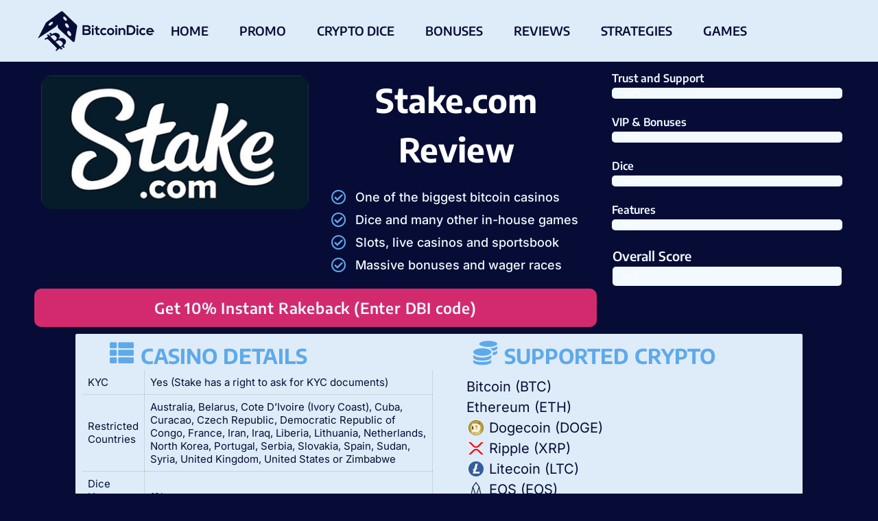

--- FILE ---
content_type: text/html; charset=UTF-8
request_url: https://bitcoindice.info/review/stake-casino/
body_size: 78958
content:
<!DOCTYPE html>
<html lang="en-US">
<head><meta charset="UTF-8"><script>if(navigator.userAgent.match(/MSIE|Internet Explorer/i)||navigator.userAgent.match(/Trident\/7\..*?rv:11/i)){var href=document.location.href;if(!href.match(/[?&]nowprocket/)){if(href.indexOf("?")==-1){if(href.indexOf("#")==-1){document.location.href=href+"?nowprocket=1"}else{document.location.href=href.replace("#","?nowprocket=1#")}}else{if(href.indexOf("#")==-1){document.location.href=href+"&nowprocket=1"}else{document.location.href=href.replace("#","&nowprocket=1#")}}}}</script><script>(()=>{class RocketLazyLoadScripts{constructor(){this.v="2.0.3",this.userEvents=["keydown","keyup","mousedown","mouseup","mousemove","mouseover","mouseenter","mouseout","mouseleave","touchmove","touchstart","touchend","touchcancel","wheel","click","dblclick","input","visibilitychange"],this.attributeEvents=["onblur","onclick","oncontextmenu","ondblclick","onfocus","onmousedown","onmouseenter","onmouseleave","onmousemove","onmouseout","onmouseover","onmouseup","onmousewheel","onscroll","onsubmit"]}async t(){this.i(),this.o(),/iP(ad|hone)/.test(navigator.userAgent)&&this.h(),this.u(),this.l(this),this.m(),this.k(this),this.p(this),this._(),await Promise.all([this.R(),this.L()]),this.lastBreath=Date.now(),this.S(this),this.P(),this.D(),this.O(),this.M(),await this.C(this.delayedScripts.normal),await this.C(this.delayedScripts.defer),await this.C(this.delayedScripts.async),this.F("domReady"),await this.T(),await this.j(),await this.I(),this.F("windowLoad"),await this.A(),window.dispatchEvent(new Event("rocket-allScriptsLoaded")),this.everythingLoaded=!0,this.lastTouchEnd&&await new Promise((t=>setTimeout(t,500-Date.now()+this.lastTouchEnd))),this.H(),this.F("all"),this.U(),this.W()}i(){this.CSPIssue=sessionStorage.getItem("rocketCSPIssue"),document.addEventListener("securitypolicyviolation",(t=>{this.CSPIssue||"script-src-elem"!==t.violatedDirective||"data"!==t.blockedURI||(this.CSPIssue=!0,sessionStorage.setItem("rocketCSPIssue",!0))}),{isRocket:!0})}o(){window.addEventListener("pageshow",(t=>{this.persisted=t.persisted,this.realWindowLoadedFired=!0}),{isRocket:!0}),window.addEventListener("pagehide",(()=>{this.onFirstUserAction=null}),{isRocket:!0})}h(){let t;function e(e){t=e}window.addEventListener("touchstart",e,{isRocket:!0}),window.addEventListener("touchend",(function i(o){Math.abs(o.changedTouches[0].pageX-t.changedTouches[0].pageX)<10&&Math.abs(o.changedTouches[0].pageY-t.changedTouches[0].pageY)<10&&o.timeStamp-t.timeStamp<200&&(o.target.dispatchEvent(new PointerEvent("click",{target:o.target,bubbles:!0,cancelable:!0,detail:1})),event.preventDefault(),window.removeEventListener("touchstart",e,{isRocket:!0}),window.removeEventListener("touchend",i,{isRocket:!0}))}),{isRocket:!0})}q(t){this.userActionTriggered||("mousemove"!==t.type||this.firstMousemoveIgnored?"keyup"===t.type||"mouseover"===t.type||"mouseout"===t.type||(this.userActionTriggered=!0,this.onFirstUserAction&&this.onFirstUserAction()):this.firstMousemoveIgnored=!0),"click"===t.type&&t.preventDefault(),this.savedUserEvents.length>0&&(t.stopPropagation(),t.stopImmediatePropagation()),"touchstart"===this.lastEvent&&"touchend"===t.type&&(this.lastTouchEnd=Date.now()),"click"===t.type&&(this.lastTouchEnd=0),this.lastEvent=t.type,this.savedUserEvents.push(t)}u(){this.savedUserEvents=[],this.userEventHandler=this.q.bind(this),this.userEvents.forEach((t=>window.addEventListener(t,this.userEventHandler,{passive:!1,isRocket:!0})))}U(){this.userEvents.forEach((t=>window.removeEventListener(t,this.userEventHandler,{passive:!1,isRocket:!0}))),this.savedUserEvents.forEach((t=>{t.target.dispatchEvent(new window[t.constructor.name](t.type,t))}))}m(){this.eventsMutationObserver=new MutationObserver((t=>{const e="return false";for(const i of t){if("attributes"===i.type){const t=i.target.getAttribute(i.attributeName);t&&t!==e&&(i.target.setAttribute("data-rocket-"+i.attributeName,t),i.target["rocket"+i.attributeName]=new Function("event",t),i.target.setAttribute(i.attributeName,e))}"childList"===i.type&&i.addedNodes.forEach((t=>{if(t.nodeType===Node.ELEMENT_NODE)for(const i of t.attributes)this.attributeEvents.includes(i.name)&&i.value&&""!==i.value&&(t.setAttribute("data-rocket-"+i.name,i.value),t["rocket"+i.name]=new Function("event",i.value),t.setAttribute(i.name,e))}))}})),this.eventsMutationObserver.observe(document,{subtree:!0,childList:!0,attributeFilter:this.attributeEvents})}H(){this.eventsMutationObserver.disconnect(),this.attributeEvents.forEach((t=>{document.querySelectorAll("[data-rocket-"+t+"]").forEach((e=>{e.setAttribute(t,e.getAttribute("data-rocket-"+t)),e.removeAttribute("data-rocket-"+t)}))}))}k(t){Object.defineProperty(HTMLElement.prototype,"onclick",{get(){return this.rocketonclick||null},set(e){this.rocketonclick=e,this.setAttribute(t.everythingLoaded?"onclick":"data-rocket-onclick","this.rocketonclick(event)")}})}S(t){function e(e,i){let o=e[i];e[i]=null,Object.defineProperty(e,i,{get:()=>o,set(s){t.everythingLoaded?o=s:e["rocket"+i]=o=s}})}e(document,"onreadystatechange"),e(window,"onload"),e(window,"onpageshow");try{Object.defineProperty(document,"readyState",{get:()=>t.rocketReadyState,set(e){t.rocketReadyState=e},configurable:!0}),document.readyState="loading"}catch(t){console.log("WPRocket DJE readyState conflict, bypassing")}}l(t){this.originalAddEventListener=EventTarget.prototype.addEventListener,this.originalRemoveEventListener=EventTarget.prototype.removeEventListener,this.savedEventListeners=[],EventTarget.prototype.addEventListener=function(e,i,o){o&&o.isRocket||!t.B(e,this)&&!t.userEvents.includes(e)||t.B(e,this)&&!t.userActionTriggered||e.startsWith("rocket-")||t.everythingLoaded?t.originalAddEventListener.call(this,e,i,o):t.savedEventListeners.push({target:this,remove:!1,type:e,func:i,options:o})},EventTarget.prototype.removeEventListener=function(e,i,o){o&&o.isRocket||!t.B(e,this)&&!t.userEvents.includes(e)||t.B(e,this)&&!t.userActionTriggered||e.startsWith("rocket-")||t.everythingLoaded?t.originalRemoveEventListener.call(this,e,i,o):t.savedEventListeners.push({target:this,remove:!0,type:e,func:i,options:o})}}F(t){"all"===t&&(EventTarget.prototype.addEventListener=this.originalAddEventListener,EventTarget.prototype.removeEventListener=this.originalRemoveEventListener),this.savedEventListeners=this.savedEventListeners.filter((e=>{let i=e.type,o=e.target||window;return"domReady"===t&&"DOMContentLoaded"!==i&&"readystatechange"!==i||("windowLoad"===t&&"load"!==i&&"readystatechange"!==i&&"pageshow"!==i||(this.B(i,o)&&(i="rocket-"+i),e.remove?o.removeEventListener(i,e.func,e.options):o.addEventListener(i,e.func,e.options),!1))}))}p(t){let e;function i(e){return t.everythingLoaded?e:e.split(" ").map((t=>"load"===t||t.startsWith("load.")?"rocket-jquery-load":t)).join(" ")}function o(o){function s(e){const s=o.fn[e];o.fn[e]=o.fn.init.prototype[e]=function(){return this[0]===window&&t.userActionTriggered&&("string"==typeof arguments[0]||arguments[0]instanceof String?arguments[0]=i(arguments[0]):"object"==typeof arguments[0]&&Object.keys(arguments[0]).forEach((t=>{const e=arguments[0][t];delete arguments[0][t],arguments[0][i(t)]=e}))),s.apply(this,arguments),this}}if(o&&o.fn&&!t.allJQueries.includes(o)){const e={DOMContentLoaded:[],"rocket-DOMContentLoaded":[]};for(const t in e)document.addEventListener(t,(()=>{e[t].forEach((t=>t()))}),{isRocket:!0});o.fn.ready=o.fn.init.prototype.ready=function(i){function s(){parseInt(o.fn.jquery)>2?setTimeout((()=>i.bind(document)(o))):i.bind(document)(o)}return t.realDomReadyFired?!t.userActionTriggered||t.fauxDomReadyFired?s():e["rocket-DOMContentLoaded"].push(s):e.DOMContentLoaded.push(s),o([])},s("on"),s("one"),s("off"),t.allJQueries.push(o)}e=o}t.allJQueries=[],o(window.jQuery),Object.defineProperty(window,"jQuery",{get:()=>e,set(t){o(t)}})}P(){const t=new Map;document.write=document.writeln=function(e){const i=document.currentScript,o=document.createRange(),s=i.parentElement;let n=t.get(i);void 0===n&&(n=i.nextSibling,t.set(i,n));const c=document.createDocumentFragment();o.setStart(c,0),c.appendChild(o.createContextualFragment(e)),s.insertBefore(c,n)}}async R(){return new Promise((t=>{this.userActionTriggered?t():this.onFirstUserAction=t}))}async L(){return new Promise((t=>{document.addEventListener("DOMContentLoaded",(()=>{this.realDomReadyFired=!0,t()}),{isRocket:!0})}))}async I(){return this.realWindowLoadedFired?Promise.resolve():new Promise((t=>{window.addEventListener("load",t,{isRocket:!0})}))}M(){this.pendingScripts=[];this.scriptsMutationObserver=new MutationObserver((t=>{for(const e of t)e.addedNodes.forEach((t=>{"SCRIPT"!==t.tagName||t.noModule||t.isWPRocket||this.pendingScripts.push({script:t,promise:new Promise((e=>{const i=()=>{const i=this.pendingScripts.findIndex((e=>e.script===t));i>=0&&this.pendingScripts.splice(i,1),e()};t.addEventListener("load",i,{isRocket:!0}),t.addEventListener("error",i,{isRocket:!0}),setTimeout(i,1e3)}))})}))})),this.scriptsMutationObserver.observe(document,{childList:!0,subtree:!0})}async j(){await this.J(),this.pendingScripts.length?(await this.pendingScripts[0].promise,await this.j()):this.scriptsMutationObserver.disconnect()}D(){this.delayedScripts={normal:[],async:[],defer:[]},document.querySelectorAll("script[type$=rocketlazyloadscript]").forEach((t=>{t.hasAttribute("data-rocket-src")?t.hasAttribute("async")&&!1!==t.async?this.delayedScripts.async.push(t):t.hasAttribute("defer")&&!1!==t.defer||"module"===t.getAttribute("data-rocket-type")?this.delayedScripts.defer.push(t):this.delayedScripts.normal.push(t):this.delayedScripts.normal.push(t)}))}async _(){await this.L();let t=[];document.querySelectorAll("script[type$=rocketlazyloadscript][data-rocket-src]").forEach((e=>{let i=e.getAttribute("data-rocket-src");if(i&&!i.startsWith("data:")){i.startsWith("//")&&(i=location.protocol+i);try{const o=new URL(i).origin;o!==location.origin&&t.push({src:o,crossOrigin:e.crossOrigin||"module"===e.getAttribute("data-rocket-type")})}catch(t){}}})),t=[...new Map(t.map((t=>[JSON.stringify(t),t]))).values()],this.N(t,"preconnect")}async $(t){if(await this.G(),!0!==t.noModule||!("noModule"in HTMLScriptElement.prototype))return new Promise((e=>{let i;function o(){(i||t).setAttribute("data-rocket-status","executed"),e()}try{if(navigator.userAgent.includes("Firefox/")||""===navigator.vendor||this.CSPIssue)i=document.createElement("script"),[...t.attributes].forEach((t=>{let e=t.nodeName;"type"!==e&&("data-rocket-type"===e&&(e="type"),"data-rocket-src"===e&&(e="src"),i.setAttribute(e,t.nodeValue))})),t.text&&(i.text=t.text),t.nonce&&(i.nonce=t.nonce),i.hasAttribute("src")?(i.addEventListener("load",o,{isRocket:!0}),i.addEventListener("error",(()=>{i.setAttribute("data-rocket-status","failed-network"),e()}),{isRocket:!0}),setTimeout((()=>{i.isConnected||e()}),1)):(i.text=t.text,o()),i.isWPRocket=!0,t.parentNode.replaceChild(i,t);else{const i=t.getAttribute("data-rocket-type"),s=t.getAttribute("data-rocket-src");i?(t.type=i,t.removeAttribute("data-rocket-type")):t.removeAttribute("type"),t.addEventListener("load",o,{isRocket:!0}),t.addEventListener("error",(i=>{this.CSPIssue&&i.target.src.startsWith("data:")?(console.log("WPRocket: CSP fallback activated"),t.removeAttribute("src"),this.$(t).then(e)):(t.setAttribute("data-rocket-status","failed-network"),e())}),{isRocket:!0}),s?(t.fetchPriority="high",t.removeAttribute("data-rocket-src"),t.src=s):t.src="data:text/javascript;base64,"+window.btoa(unescape(encodeURIComponent(t.text)))}}catch(i){t.setAttribute("data-rocket-status","failed-transform"),e()}}));t.setAttribute("data-rocket-status","skipped")}async C(t){const e=t.shift();return e?(e.isConnected&&await this.$(e),this.C(t)):Promise.resolve()}O(){this.N([...this.delayedScripts.normal,...this.delayedScripts.defer,...this.delayedScripts.async],"preload")}N(t,e){this.trash=this.trash||[];let i=!0;var o=document.createDocumentFragment();t.forEach((t=>{const s=t.getAttribute&&t.getAttribute("data-rocket-src")||t.src;if(s&&!s.startsWith("data:")){const n=document.createElement("link");n.href=s,n.rel=e,"preconnect"!==e&&(n.as="script",n.fetchPriority=i?"high":"low"),t.getAttribute&&"module"===t.getAttribute("data-rocket-type")&&(n.crossOrigin=!0),t.crossOrigin&&(n.crossOrigin=t.crossOrigin),t.integrity&&(n.integrity=t.integrity),t.nonce&&(n.nonce=t.nonce),o.appendChild(n),this.trash.push(n),i=!1}})),document.head.appendChild(o)}W(){this.trash.forEach((t=>t.remove()))}async T(){try{document.readyState="interactive"}catch(t){}this.fauxDomReadyFired=!0;try{await this.G(),document.dispatchEvent(new Event("rocket-readystatechange")),await this.G(),document.rocketonreadystatechange&&document.rocketonreadystatechange(),await this.G(),document.dispatchEvent(new Event("rocket-DOMContentLoaded")),await this.G(),window.dispatchEvent(new Event("rocket-DOMContentLoaded"))}catch(t){console.error(t)}}async A(){try{document.readyState="complete"}catch(t){}try{await this.G(),document.dispatchEvent(new Event("rocket-readystatechange")),await this.G(),document.rocketonreadystatechange&&document.rocketonreadystatechange(),await this.G(),window.dispatchEvent(new Event("rocket-load")),await this.G(),window.rocketonload&&window.rocketonload(),await this.G(),this.allJQueries.forEach((t=>t(window).trigger("rocket-jquery-load"))),await this.G();const t=new Event("rocket-pageshow");t.persisted=this.persisted,window.dispatchEvent(t),await this.G(),window.rocketonpageshow&&window.rocketonpageshow({persisted:this.persisted})}catch(t){console.error(t)}}async G(){Date.now()-this.lastBreath>45&&(await this.J(),this.lastBreath=Date.now())}async J(){return document.hidden?new Promise((t=>setTimeout(t))):new Promise((t=>requestAnimationFrame(t)))}B(t,e){return e===document&&"readystatechange"===t||(e===document&&"DOMContentLoaded"===t||(e===window&&"DOMContentLoaded"===t||(e===window&&"load"===t||e===window&&"pageshow"===t)))}static run(){(new RocketLazyLoadScripts).t()}}RocketLazyLoadScripts.run()})();</script>
	
	<meta name='robots' content='index, follow, max-image-preview:large, max-snippet:-1, max-video-preview:-1' />
	<style>img:is([sizes="auto" i], [sizes^="auto," i]) { contain-intrinsic-size: 3000px 1500px }</style>
	<meta name="viewport" content="width=device-width, initial-scale=1">
	<!-- This site is optimized with the Yoast SEO plugin v25.4 - https://yoast.com/wordpress/plugins/seo/ -->
	<title>Stake.com Review - Crypto Casino | Play Dice + Get Bonuses</title>
<link data-rocket-preload as="style" href="https://fonts.googleapis.com/css?family=Inter%3A100%2C200%2C300%2Cregular%2C500%2C600%2C700%2C800%2C900&#038;display=swap" rel="preload">
<link href="https://fonts.googleapis.com/css?family=Inter%3A100%2C200%2C300%2Cregular%2C500%2C600%2C700%2C800%2C900&#038;display=swap" media="print" onload="this.media=&#039;all&#039;" rel="stylesheet">
<noscript><link rel="stylesheet" href="https://fonts.googleapis.com/css?family=Inter%3A100%2C200%2C300%2Cregular%2C500%2C600%2C700%2C800%2C900&#038;display=swap"></noscript>
<style id="rocket-critical-css">body,h1,html,li,p,ul{margin:0;padding:0;border:0}html{font-family:sans-serif;-webkit-text-size-adjust:100%;-ms-text-size-adjust:100%;-webkit-font-smoothing:antialiased;-moz-osx-font-smoothing:grayscale}html{box-sizing:border-box}*,::after,::before{box-sizing:inherit}::-moz-focus-inner{border-style:none;padding:0}:-moz-focusring{outline:1px dotted ButtonText}body{font-family:-apple-system,system-ui,BlinkMacSystemFont,"Segoe UI",Helvetica,Arial,sans-serif,"Apple Color Emoji","Segoe UI Emoji","Segoe UI Symbol";font-weight:400;text-transform:none;font-size:17px;line-height:1.5}p{margin-bottom:1.5em}h1{font-family:inherit;font-size:100%;font-style:inherit;font-weight:inherit}table,td{border:1px solid rgba(0,0,0,.1)}table{border-collapse:separate;border-spacing:0;border-width:1px 0 0 1px;margin:0 0 1.5em;width:100%}td{padding:8px}td{border-width:0 1px 1px 0}h1{font-size:42px;margin-bottom:20px;line-height:1.2em;font-weight:400;text-transform:none}ul{margin:0 0 1.5em 3em}ul{list-style:disc}li>ul{margin-bottom:0;margin-left:1.5em}strong{font-weight:700}i{font-style:italic}table{margin:0 0 1.5em;width:100%}img{height:auto;max-width:100%}a{text-decoration:none}.size-full,.size-large{max-width:100%;height:auto}.screen-reader-text{border:0;clip:rect(1px,1px,1px,1px);clip-path:inset(50%);height:1px;margin:-1px;overflow:hidden;padding:0;position:absolute!important;width:1px;word-wrap:normal!important}.site-content{word-wrap:break-word}.site-content{display:flex}.grid-container{margin-left:auto;margin-right:auto;max-width:1200px}.full-width-content .container.grid-container{max-width:100%}.container.grid-container{width:auto}@media (max-width:768px){.site-content{flex-direction:column}}.elementor-screen-only,.screen-reader-text{height:1px;margin:-1px;overflow:hidden;padding:0;position:absolute;top:-10000em;width:1px;clip:rect(0,0,0,0);border:0}.elementor-clearfix:after{clear:both;content:"";display:block;height:0;width:0}.elementor *,.elementor :after,.elementor :before{box-sizing:border-box}.elementor a{box-shadow:none;text-decoration:none}.elementor img{border:none;border-radius:0;box-shadow:none;height:auto;max-width:100%}.elementor-widget-wrap .elementor-element.elementor-widget__width-auto{max-width:100%}.elementor-element{--flex-direction:initial;--flex-wrap:initial;--justify-content:initial;--align-items:initial;--align-content:initial;--gap:initial;--flex-basis:initial;--flex-grow:initial;--flex-shrink:initial;--order:initial;--align-self:initial;align-self:var(--align-self);flex-basis:var(--flex-basis);flex-grow:var(--flex-grow);flex-shrink:var(--flex-shrink);order:var(--order)}.elementor-align-left{text-align:left}.elementor-align-justify .elementor-button{width:100%}:root{--page-title-display:block}.elementor-section{position:relative}.elementor-section .elementor-container{display:flex;margin-left:auto;margin-right:auto;position:relative}@media (max-width:1024px){.elementor-section .elementor-container{flex-wrap:wrap}}.elementor-section.elementor-section-boxed>.elementor-container{max-width:1140px}.elementor-widget-wrap{align-content:flex-start;flex-wrap:wrap;position:relative;width:100%}.elementor:not(.elementor-bc-flex-widget) .elementor-widget-wrap{display:flex}.elementor-widget-wrap>.elementor-element{width:100%}.elementor-widget{position:relative}.elementor-widget:not(:last-child){margin-bottom:var(--kit-widget-spacing,20px)}.elementor-widget:not(:last-child).elementor-widget__width-auto{margin-bottom:0}.elementor-column{display:flex;min-height:1px;position:relative}.elementor-column-gap-default>.elementor-column>.elementor-element-populated{padding:10px}@media (min-width:768px){.elementor-column.elementor-col-50{width:50%}.elementor-column.elementor-col-100{width:100%}}@media (max-width:767px){.elementor-column{width:100%}}@media (prefers-reduced-motion:no-preference){html{scroll-behavior:smooth}}.elementor-heading-title{line-height:1;margin:0;padding:0}.elementor-button{background-color:#69727d;border-radius:3px;color:#fff;display:inline-block;font-size:15px;line-height:1;padding:12px 24px;fill:#fff;text-align:center}.elementor-button:visited{color:#fff}.elementor-button-content-wrapper{display:flex;flex-direction:row;gap:5px;justify-content:center}.elementor-button-icon{align-items:center;display:flex}.elementor-button-text{display:inline-block}.elementor-button span{text-decoration:inherit}.elementor-icon{color:#69727d;display:inline-block;font-size:50px;line-height:1;text-align:center}.elementor-icon i{display:block;height:1em;position:relative;width:1em}.elementor-icon i:before{left:50%;position:absolute;transform:translateX(-50%)}.elementor-widget-image{text-align:center}.elementor-widget-image a{display:inline-block}.elementor-widget-image img{display:inline-block;vertical-align:middle}.elementor-item:after,.elementor-item:before{display:block;position:absolute}.elementor-item:not(:hover):not(:focus):not(.elementor-item-active):not(.highlighted):after,.elementor-item:not(:hover):not(:focus):not(.elementor-item-active):not(.highlighted):before{opacity:0}.elementor-item-active:after,.elementor-item-active:before{transform:scale(1)}.e--pointer-background .elementor-item:after,.e--pointer-background .elementor-item:before{content:""}.e--pointer-background .elementor-item:before{background:#3f444b;bottom:0;left:0;right:0;top:0;z-index:-1}.e--pointer-background .elementor-item-active{color:#fff}.elementor-nav-menu--main .elementor-nav-menu a{padding:13px 20px}.elementor-nav-menu--main .elementor-nav-menu ul{border-style:solid;border-width:0;padding:0;position:absolute;width:12em}.elementor-nav-menu--layout-horizontal{display:flex}.elementor-nav-menu--layout-horizontal .elementor-nav-menu{display:flex;flex-wrap:wrap}.elementor-nav-menu--layout-horizontal .elementor-nav-menu a{flex-grow:1;white-space:nowrap}.elementor-nav-menu--layout-horizontal .elementor-nav-menu>li{display:flex}.elementor-nav-menu--layout-horizontal .elementor-nav-menu>li ul{top:100%!important}.elementor-nav-menu--layout-horizontal .elementor-nav-menu>li:not(:first-child)>a{margin-inline-start:var(--e-nav-menu-horizontal-menu-item-margin)}.elementor-nav-menu--layout-horizontal .elementor-nav-menu>li:not(:first-child)>ul{left:var(--e-nav-menu-horizontal-menu-item-margin)!important}.elementor-nav-menu--layout-horizontal .elementor-nav-menu>li:not(:last-child)>a{margin-inline-end:var(--e-nav-menu-horizontal-menu-item-margin)}.elementor-nav-menu--layout-horizontal .elementor-nav-menu>li:not(:last-child):after{align-self:center;border-color:var(--e-nav-menu-divider-color,#000);border-left-style:var(--e-nav-menu-divider-style,solid);border-left-width:var(--e-nav-menu-divider-width,2px);content:var(--e-nav-menu-divider-content,none);height:var(--e-nav-menu-divider-height,35%)}.elementor-widget-nav-menu .elementor-widget-container{display:flex;flex-direction:column}.elementor-nav-menu{position:relative;z-index:2}.elementor-nav-menu:after{clear:both;content:" ";display:block;font:0/0 serif;height:0;overflow:hidden;visibility:hidden}.elementor-nav-menu,.elementor-nav-menu li,.elementor-nav-menu ul{display:block;line-height:normal;list-style:none;margin:0;padding:0}.elementor-nav-menu ul{display:none}.elementor-nav-menu a,.elementor-nav-menu li{position:relative}.elementor-nav-menu li{border-width:0}.elementor-nav-menu a{align-items:center;display:flex}.elementor-nav-menu a{line-height:20px;padding:10px 20px}.elementor-sub-item.elementor-item-active{background-color:#3f444b;color:#fff}.elementor-menu-toggle{align-items:center;background-color:rgba(0,0,0,.05);border:0 solid;border-radius:3px;color:#33373d;display:flex;font-size:var(--nav-menu-icon-size,22px);justify-content:center;padding:.25em}.elementor-menu-toggle:not(.elementor-active) .elementor-menu-toggle__icon--close{display:none}.elementor-nav-menu--dropdown{background-color:#fff;font-size:13px}.elementor-nav-menu--dropdown.elementor-nav-menu__container{margin-top:10px;overflow-x:hidden;overflow-y:auto;transform-origin:top}.elementor-nav-menu--dropdown.elementor-nav-menu__container .elementor-sub-item{font-size:.85em}.elementor-nav-menu--dropdown a{color:#33373d}ul.elementor-nav-menu--dropdown a{border-inline-start:8px solid transparent;text-shadow:none}.elementor-nav-menu--toggle{--menu-height:100vh}.elementor-nav-menu--toggle .elementor-menu-toggle:not(.elementor-active)+.elementor-nav-menu__container{max-height:0;overflow:hidden;transform:scaleY(0)}@media (max-width:1024px){.elementor-nav-menu--dropdown-tablet .elementor-nav-menu--main{display:none}}@media (min-width:1025px){.elementor-nav-menu--dropdown-tablet .elementor-menu-toggle,.elementor-nav-menu--dropdown-tablet .elementor-nav-menu--dropdown{display:none}.elementor-nav-menu--dropdown-tablet nav.elementor-nav-menu--dropdown.elementor-nav-menu__container{overflow-y:hidden}}.elementor-widget .elementor-icon-list-items{list-style-type:none;margin:0;padding:0}.elementor-widget .elementor-icon-list-item{margin:0;padding:0;position:relative}.elementor-widget .elementor-icon-list-item:after{bottom:0;position:absolute;width:100%}.elementor-widget .elementor-icon-list-item,.elementor-widget .elementor-icon-list-item a{align-items:var(--icon-vertical-align,center);display:flex;font-size:inherit}.elementor-widget .elementor-icon-list-icon+.elementor-icon-list-text{align-self:center;padding-inline-start:5px}.elementor-widget .elementor-icon-list-icon{display:flex;position:relative;top:var(--icon-vertical-offset,initial)}.elementor-widget .elementor-icon-list-icon i{font-size:var(--e-icon-list-icon-size);width:1.25em}.elementor-widget.elementor-widget-icon-list .elementor-icon-list-icon{text-align:var(--e-icon-list-icon-align)}.elementor-widget.elementor-list-item-link-full_width a{width:100%}.elementor-widget.elementor-align-left .elementor-icon-list-item,.elementor-widget.elementor-align-left .elementor-icon-list-item a{justify-content:flex-start;text-align:left}.elementor-widget:not(.elementor-align-right) .elementor-icon-list-item:after{left:0}.elementor-widget:not(.elementor-align-left) .elementor-icon-list-item:after{right:0}@media (min-width:-1){.elementor-widget:not(.elementor-widescreen-align-right) .elementor-icon-list-item:after{left:0}.elementor-widget:not(.elementor-widescreen-align-left) .elementor-icon-list-item:after{right:0}}@media (max-width:-1){.elementor-widget:not(.elementor-laptop-align-right) .elementor-icon-list-item:after{left:0}.elementor-widget:not(.elementor-laptop-align-left) .elementor-icon-list-item:after{right:0}.elementor-widget:not(.elementor-tablet_extra-align-right) .elementor-icon-list-item:after{left:0}.elementor-widget:not(.elementor-tablet_extra-align-left) .elementor-icon-list-item:after{right:0}}@media (max-width:1024px){.elementor-widget:not(.elementor-tablet-align-right) .elementor-icon-list-item:after{left:0}.elementor-widget:not(.elementor-tablet-align-left) .elementor-icon-list-item:after{right:0}}@media (max-width:-1){.elementor-widget:not(.elementor-mobile_extra-align-right) .elementor-icon-list-item:after{left:0}.elementor-widget:not(.elementor-mobile_extra-align-left) .elementor-icon-list-item:after{right:0}}@media (max-width:767px){.elementor-widget:not(.elementor-mobile-align-right) .elementor-icon-list-item:after{left:0}.elementor-widget:not(.elementor-mobile-align-left) .elementor-icon-list-item:after{right:0}}.elementor .elementor-element ul.elementor-icon-list-items{padding:0}@font-face{font-display:swap;font-family:eicons;src:url(https://bitcoindice.info/wp-content/plugins/elementor/assets/lib/eicons/fonts/eicons.eot?5.41.0);src:url(https://bitcoindice.info/wp-content/plugins/elementor/assets/lib/eicons/fonts/eicons.eot?5.41.0#iefix) format("embedded-opentype"),url(https://bitcoindice.info/wp-content/plugins/elementor/assets/lib/eicons/fonts/eicons.woff2?5.41.0) format("woff2"),url(https://bitcoindice.info/wp-content/plugins/elementor/assets/lib/eicons/fonts/eicons.woff?5.41.0) format("woff"),url(https://bitcoindice.info/wp-content/plugins/elementor/assets/lib/eicons/fonts/eicons.ttf?5.41.0) format("truetype"),url(https://bitcoindice.info/wp-content/plugins/elementor/assets/lib/eicons/fonts/eicons.svg?5.41.0#eicon) format("svg");font-weight:400;font-style:normal}[class*=" eicon-"]{display:inline-block;font-family:eicons;font-size:inherit;font-weight:400;font-style:normal;font-variant:normal;line-height:1;text-rendering:auto;-webkit-font-smoothing:antialiased;-moz-osx-font-smoothing:grayscale}.eicon-menu-bar:before{content:"\e816"}.eicon-close:before{content:"\e87f"}.elementor-kit-15{--e-global-color-primary:#184B77;--e-global-color-secondary:#EEF1FC;--e-global-color-text:#EEF1FC;--e-global-color-accent:#070C36;--e-global-color-449d224:#070C36;--e-global-color-49b3180:#DDECF8;--e-global-color-70204ad:#F2F9FF;--e-global-color-6e1bad5:#D32A6E;--e-global-color-099f2a6:#FFF5F9;--e-global-color-aade302:#7E0636;--e-global-color-abc3b97:#D4EBFF;--e-global-color-2bae1cf:#5EA9EA;--e-global-color-418ef7a:#00E701;--e-global-typography-primary-font-family:"Inter";--e-global-typography-primary-font-size:18px;--e-global-typography-primary-line-height:1.5em;--e-global-typography-secondary-font-family:"Roboto Slab";--e-global-typography-secondary-font-weight:400;--e-global-typography-text-font-family:"Inter";--e-global-typography-text-font-size:18px;--e-global-typography-text-line-height:1.6em;--e-global-typography-accent-font-family:"Roboto";--e-global-typography-accent-font-weight:500;color:var(--e-global-color-70204ad);font-family:var(--e-global-typography-text-font-family),Sans-serif;font-size:var(--e-global-typography-text-font-size);line-height:var(--e-global-typography-text-line-height)}.elementor-kit-15 p{margin-bottom:1.5em}.elementor-kit-15 a{color:var(--e-global-color-099f2a6);text-decoration:underline}.elementor-kit-15 h1{color:#FFFFFF;font-family:"Encode Sans",Sans-serif;font-size:48px;font-weight:700;line-height:1.5em}.elementor-section.elementor-section-boxed>.elementor-container{max-width:1200px}.elementor-widget:not(:last-child){margin-block-end:20px}.elementor-element{--widgets-spacing:20px 20px;--widgets-spacing-row:20px;--widgets-spacing-column:20px}@media (max-width:1024px){.elementor-kit-15{font-size:var(--e-global-typography-text-font-size);line-height:var(--e-global-typography-text-line-height)}.elementor-section.elementor-section-boxed>.elementor-container{max-width:1024px}}@media (max-width:767px){.elementor-kit-15{font-size:var(--e-global-typography-text-font-size);line-height:var(--e-global-typography-text-line-height)}.elementor-section.elementor-section-boxed>.elementor-container{max-width:767px}}.elementor-widget-progress{text-align:start}.elementor-progress-wrapper{background-color:#eee;border-radius:2px;color:#fff;height:auto;position:relative}.elementor-progress-bar{background-color:#69727d;border-radius:2px;display:flex;font-size:11px;height:30px;line-height:30px;width:0}.elementor-progress-text{flex-grow:1;overflow:hidden;padding-inline-start:15px;text-overflow:ellipsis;white-space:nowrap}.elementor-progress-percentage{padding-inline-end:15px}@media (max-width:767px){.elementor-progress-text{padding-inline-start:10px}}.elementor-toggle .elementor-tab-title .elementor-toggle-icon .elementor-toggle-icon-opened{display:none}.elementor-toggle .elementor-tab-content{border-bottom:1px solid #d5d8dc;display:none;padding:15px}@media (max-width:767px){.elementor-toggle .elementor-tab-content{padding:12px 10px}}.elementor-2854 .elementor-element.elementor-element-35cc243:not(.elementor-motion-effects-element-type-background){background-color:var(--e-global-color-449d224)}.elementor-2854 .elementor-element.elementor-element-19e97b0.elementor-column.elementor-element[data-element_type="column"]>.elementor-widget-wrap.elementor-element-populated{align-content:space-around;align-items:space-around}.elementor-2854 .elementor-element.elementor-element-abff910{text-align:left}.elementor-2854 .elementor-element.elementor-element-5334964>.elementor-widget-container{border-radius:15px 15px 15px 15px}.elementor-2854 .elementor-element.elementor-element-5334964 img{border-radius:15px 15px 15px 15px}.elementor-2854 .elementor-element.elementor-element-2fcec3f.elementor-column.elementor-element[data-element_type="column"]>.elementor-widget-wrap.elementor-element-populated{align-content:space-evenly;align-items:space-evenly}.elementor-2854 .elementor-element.elementor-element-e60c6f3>.elementor-widget-container{margin:0px 0px 0px 10px}.elementor-2854 .elementor-element.elementor-element-e60c6f3 .elementor-icon-list-items:not(.elementor-inline-items) .elementor-icon-list-item:not(:last-child){padding-bottom:calc(5px/2)}.elementor-2854 .elementor-element.elementor-element-e60c6f3 .elementor-icon-list-items:not(.elementor-inline-items) .elementor-icon-list-item:not(:first-child){margin-top:calc(5px/2)}.elementor-2854 .elementor-element.elementor-element-e60c6f3 .elementor-icon-list-icon i{color:var(--e-global-color-2bae1cf)}.elementor-2854 .elementor-element.elementor-element-e60c6f3{--e-icon-list-icon-size:18px;--e-icon-list-icon-align:center;--e-icon-list-icon-margin:0 calc(var(--e-icon-list-icon-size, 1em) * 0.125);--icon-vertical-align:flex-start;--icon-vertical-offset:4px}.elementor-2854 .elementor-element.elementor-element-e60c6f3 .elementor-icon-list-icon{padding-right:3px}.elementor-2854 .elementor-element.elementor-element-e60c6f3 .elementor-icon-list-item>.elementor-icon-list-text{font-size:18px;font-weight:500;text-transform:none}.elementor-2854 .elementor-element.elementor-element-e60c6f3 .elementor-icon-list-text{color:var(--e-global-color-70204ad)}.elementor-2854 .elementor-element.elementor-element-a135baa>.elementor-widget-container{padding:0px 2px 0px 2px}.elementor-2854 .elementor-element.elementor-element-a135baa .elementor-progress-wrapper .elementor-progress-bar{background-color:var(--e-global-color-6e1bad5)}.elementor-2854 .elementor-element.elementor-element-a135baa .elementor-progress-wrapper{background-color:var(--e-global-color-70204ad);border-radius:5px;overflow:hidden}.elementor-2854 .elementor-element.elementor-element-a135baa .elementor-progress-bar{height:16px;line-height:16px;color:var(--e-global-color-70204ad);font-family:"Encode Sans",Sans-serif;font-size:16px;font-weight:700}.elementor-2854 .elementor-element.elementor-element-a135baa .elementor-title{color:var(--e-global-color-70204ad);font-family:"Encode Sans",Sans-serif;font-size:16px;font-weight:600}.elementor-2854 .elementor-element.elementor-element-4b1875f>.elementor-widget-container{padding:0px 2px 0px 2px}.elementor-2854 .elementor-element.elementor-element-4b1875f .elementor-progress-wrapper .elementor-progress-bar{background-color:var(--e-global-color-6e1bad5)}.elementor-2854 .elementor-element.elementor-element-4b1875f .elementor-progress-wrapper{background-color:var(--e-global-color-70204ad);border-radius:5px;overflow:hidden}.elementor-2854 .elementor-element.elementor-element-4b1875f .elementor-progress-bar{height:16px;line-height:16px;color:var(--e-global-color-70204ad);font-family:"Encode Sans",Sans-serif;font-size:16px;font-weight:700}.elementor-2854 .elementor-element.elementor-element-4b1875f .elementor-title{color:var(--e-global-color-70204ad);font-family:"Encode Sans",Sans-serif;font-size:16px;font-weight:600}.elementor-2854 .elementor-element.elementor-element-e43b9a1>.elementor-widget-container{padding:0px 2px 0px 2px}.elementor-2854 .elementor-element.elementor-element-e43b9a1 .elementor-progress-wrapper .elementor-progress-bar{background-color:var(--e-global-color-6e1bad5)}.elementor-2854 .elementor-element.elementor-element-e43b9a1 .elementor-progress-wrapper{background-color:var(--e-global-color-70204ad);border-radius:5px;overflow:hidden}.elementor-2854 .elementor-element.elementor-element-e43b9a1 .elementor-progress-bar{height:16px;line-height:16px;color:var(--e-global-color-70204ad);font-family:"Encode Sans",Sans-serif;font-size:16px;font-weight:700}.elementor-2854 .elementor-element.elementor-element-e43b9a1 .elementor-title{color:var(--e-global-color-70204ad);font-family:"Encode Sans",Sans-serif;font-size:16px;font-weight:600}.elementor-2854 .elementor-element.elementor-element-3681d53>.elementor-widget-container{padding:0px 2px 0px 2px}.elementor-2854 .elementor-element.elementor-element-3681d53 .elementor-progress-wrapper .elementor-progress-bar{background-color:var(--e-global-color-6e1bad5)}.elementor-2854 .elementor-element.elementor-element-3681d53 .elementor-progress-wrapper{background-color:var(--e-global-color-70204ad);border-radius:5px;overflow:hidden}.elementor-2854 .elementor-element.elementor-element-3681d53 .elementor-progress-bar{height:16px;line-height:16px;color:var(--e-global-color-70204ad);font-family:"Encode Sans",Sans-serif;font-size:16px;font-weight:700}.elementor-2854 .elementor-element.elementor-element-3681d53 .elementor-title{color:var(--e-global-color-70204ad);font-family:"Encode Sans",Sans-serif;font-size:16px;font-weight:600}.elementor-2854 .elementor-element.elementor-element-dd440e1>.elementor-widget-container{padding:3px 3px 3px 3px}.elementor-2854 .elementor-element.elementor-element-dd440e1 .elementor-progress-wrapper .elementor-progress-bar{background-color:var(--e-global-color-418ef7a)}.elementor-2854 .elementor-element.elementor-element-dd440e1 .elementor-progress-wrapper{background-color:var(--e-global-color-70204ad);border-radius:5px;overflow:hidden}.elementor-2854 .elementor-element.elementor-element-dd440e1 .elementor-progress-bar{height:28px;line-height:28px;color:var(--e-global-color-70204ad);font-family:"Encode Sans",Sans-serif;font-size:20px;font-weight:700}.elementor-2854 .elementor-element.elementor-element-dd440e1 .elementor-title{color:var(--e-global-color-70204ad);font-family:"Encode Sans",Sans-serif;font-size:19px;font-weight:600}.elementor-2854 .elementor-element.elementor-element-0713e1f .elementor-button{background-color:var(--e-global-color-6e1bad5);font-family:"Encode Sans",Sans-serif;font-size:22px;font-weight:600;text-decoration:none;letter-spacing:0.8px;fill:var(--e-global-color-70204ad);color:var(--e-global-color-70204ad);border-radius:30px 30px 30px 30px;padding:17px 0px 17px 0px}.elementor-2854 .elementor-element.elementor-element-0713e1f>.elementor-widget-container{margin:0px 0px 0px 0px;padding:0px 0px 0px 0px;border-radius:0px 0px 0px 0px}.elementor-2854 .elementor-element.elementor-element-0713e1f .elementor-button-content-wrapper{flex-direction:row-reverse}.elementor-2854 .elementor-element.elementor-element-0713e1f .elementor-button .elementor-button-content-wrapper{gap:8px}.elementor-2854 .elementor-element.elementor-element-78f2f26:not(.elementor-motion-effects-element-type-background){background-color:#DDECF8}.elementor-2854 .elementor-element.elementor-element-78f2f26{border-radius:10px 10px 10px 10px}.elementor-2854 .elementor-element.elementor-element-455bcc7>.elementor-element-populated{margin:0px 0px 0px 0px;--e-column-margin-right:0px;--e-column-margin-left:0px}.elementor-2854 .elementor-element.elementor-element-c6b50df{width:auto;max-width:auto;align-self:center}.elementor-2854 .elementor-element.elementor-element-c6b50df>.elementor-widget-container{margin:0px 0px 0px 40px}.elementor-2854 .elementor-element.elementor-element-c6b50df .elementor-icon-wrapper{text-align:center}.elementor-2854 .elementor-element.elementor-element-c6b50df.elementor-view-default .elementor-icon{color:var(--e-global-color-2bae1cf);border-color:var(--e-global-color-2bae1cf)}.elementor-2854 .elementor-element.elementor-element-c6b50df .elementor-icon{font-size:35px}.elementor-2854 .elementor-element.elementor-element-5ec03db{width:auto;max-width:auto;align-self:center}.elementor-2854 .elementor-element.elementor-element-5ec03db>.elementor-widget-container{margin:-7px 0px 0px 0px;padding:0px 0px 0px 15px}.elementor-2854 .elementor-element.elementor-element-5ec03db .elementor-heading-title{font-family:"Encode Sans",Sans-serif;font-size:30px;font-weight:700;text-transform:uppercase;text-decoration:none;color:var(--e-global-color-2bae1cf)}.elementor-2854 .elementor-element.elementor-element-3270b35>.elementor-widget-container{margin:0px 0px 0px 0px}.elementor-2854 .elementor-element.elementor-element-9561792{width:auto;max-width:auto;align-self:center}.elementor-2854 .elementor-element.elementor-element-9561792>.elementor-widget-container{margin:0px 0px 0px 40px}.elementor-2854 .elementor-element.elementor-element-9561792 .elementor-icon-wrapper{text-align:center}.elementor-2854 .elementor-element.elementor-element-9561792.elementor-view-default .elementor-icon{color:var(--e-global-color-2bae1cf);border-color:var(--e-global-color-2bae1cf)}.elementor-2854 .elementor-element.elementor-element-9561792 .elementor-icon{font-size:35px}.elementor-2854 .elementor-element.elementor-element-6a69219{width:auto;max-width:auto;align-self:center}.elementor-2854 .elementor-element.elementor-element-6a69219>.elementor-widget-container{margin:-7px 0px 0px 0px;padding:0px 0px 0px 15px}.elementor-2854 .elementor-element.elementor-element-6a69219 .elementor-heading-title{font-family:"Encode Sans",Sans-serif;font-size:30px;font-weight:700;text-transform:uppercase;text-decoration:none;color:var(--e-global-color-2bae1cf)}.elementor-2854 .elementor-element.elementor-element-496e77c>.elementor-widget-container{padding:5px 0px 0px 30px}.elementor-2854 .elementor-element.elementor-element-496e77c .elementor-icon-list-items:not(.elementor-inline-items) .elementor-icon-list-item:not(:last-child){padding-bottom:calc(1px/2)}.elementor-2854 .elementor-element.elementor-element-496e77c .elementor-icon-list-items:not(.elementor-inline-items) .elementor-icon-list-item:not(:first-child){margin-top:calc(1px/2)}.elementor-2854 .elementor-element.elementor-element-496e77c .elementor-icon-list-icon i{color:var(--e-global-color-449d224)}.elementor-2854 .elementor-element.elementor-element-496e77c{--e-icon-list-icon-size:6px;--e-icon-list-icon-align:center;--e-icon-list-icon-margin:0 calc(var(--e-icon-list-icon-size, 1em) * 0.125);--icon-vertical-align:flex-start;--icon-vertical-offset:11px}.elementor-2854 .elementor-element.elementor-element-496e77c .elementor-icon-list-icon{padding-right:0px}.elementor-2854 .elementor-element.elementor-element-496e77c .elementor-icon-list-item>a{font-size:16px}.elementor-2854 .elementor-element.elementor-element-496e77c .elementor-icon-list-text{color:var(--e-global-color-449d224)}.elementor-2854 .elementor-element.elementor-element-422b494 .elementor-tab-content{border-width:2px;border-bottom-color:var(--e-global-color-49b3180)}@media (min-width:768px){.elementor-2854 .elementor-element.elementor-element-19e97b0{width:70%}.elementor-2854 .elementor-element.elementor-element-10a2b9b{width:30%}}.details{border-collapse:collapse;font:normal 18px inter,sans-serif;color:#070C36;margin:0;padding:0;border:none}.details td{border:none;padding:10px 15px;margin:0}.elementor-23 .elementor-element.elementor-element-436e4cc:not(.elementor-motion-effects-element-type-background){background-color:var(--e-global-color-49b3180)}.elementor-23 .elementor-element.elementor-element-1fbff1d{width:auto;max-width:auto;align-self:center}.elementor-23 .elementor-element.elementor-element-206d47b{width:auto;max-width:auto;align-self:center;--e-nav-menu-horizontal-menu-item-margin:calc( 5px / 2 );--nav-menu-icon-size:15px}.elementor-23 .elementor-element.elementor-element-206d47b .elementor-menu-toggle{margin:0 auto}.elementor-23 .elementor-element.elementor-element-206d47b .elementor-nav-menu .elementor-item{font-family:"Encode Sans",Sans-serif;font-weight:600;text-transform:uppercase;text-decoration:none}.elementor-23 .elementor-element.elementor-element-206d47b .elementor-nav-menu--main .elementor-item{color:var(--e-global-color-449d224);fill:var(--e-global-color-449d224);padding-left:20px;padding-right:20px;padding-top:10px;padding-bottom:10px}.elementor-23 .elementor-element.elementor-element-206d47b .elementor-nav-menu--main:not(.e--pointer-framed) .elementor-item:before,.elementor-23 .elementor-element.elementor-element-206d47b .elementor-nav-menu--main:not(.e--pointer-framed) .elementor-item:after{background-color:var(--e-global-color-449d224)}.elementor-23 .elementor-element.elementor-element-206d47b .elementor-item:before{border-radius:0px}.elementor-23 .elementor-element.elementor-element-206d47b .elementor-nav-menu--dropdown a,.elementor-23 .elementor-element.elementor-element-206d47b .elementor-menu-toggle{color:var(--e-global-color-70204ad);fill:var(--e-global-color-70204ad)}.elementor-23 .elementor-element.elementor-element-206d47b .elementor-nav-menu--dropdown{background-color:var(--e-global-color-449d224)}.elementor-23 .elementor-element.elementor-element-206d47b .elementor-nav-menu--dropdown a.elementor-item-active{color:var(--e-global-color-70204ad)}.elementor-23 .elementor-element.elementor-element-206d47b .elementor-nav-menu--dropdown a.elementor-item-active{background-color:var(--e-global-color-2bae1cf)}.elementor-23 .elementor-element.elementor-element-206d47b .elementor-nav-menu--dropdown .elementor-item,.elementor-23 .elementor-element.elementor-element-206d47b .elementor-nav-menu--dropdown .elementor-sub-item{font-family:"Encode Sans",Sans-serif;font-size:17px;font-weight:500;text-decoration:none}.elementor-location-header:before{content:"";display:table;clear:both}.elementor-location-header:before{content:"";display:table;clear:both}@font-face{font-display:swap;font-family:'Encode Sans';font-style:normal;font-weight:100;font-stretch:100%;src:url(https://bitcoindice.info/wp-content/uploads/elementor/google-fonts/fonts/encodesans-ldihapofnxewr-bd1o9uynmnuqomage25imksbhlr8a6wqw.woff2) format('woff2');unicode-range:U+0102-0103,U+0110-0111,U+0128-0129,U+0168-0169,U+01A0-01A1,U+01AF-01B0,U+0300-0301,U+0303-0304,U+0308-0309,U+0323,U+0329,U+1EA0-1EF9,U+20AB}@font-face{font-display:swap;font-family:'Encode Sans';font-style:normal;font-weight:100;font-stretch:100%;src:url(https://bitcoindice.info/wp-content/uploads/elementor/google-fonts/fonts/encodesans-ldihapofnxewr-bd1o9uynmnuqomage25imksbhlrsa6wqw.woff2) format('woff2');unicode-range:U+0100-02BA,U+02BD-02C5,U+02C7-02CC,U+02CE-02D7,U+02DD-02FF,U+0304,U+0308,U+0329,U+1D00-1DBF,U+1E00-1E9F,U+1EF2-1EFF,U+2020,U+20A0-20AB,U+20AD-20C0,U+2113,U+2C60-2C7F,U+A720-A7FF}@font-face{font-display:swap;font-family:'Encode Sans';font-style:normal;font-weight:100;font-stretch:100%;src:url(https://bitcoindice.info/wp-content/uploads/elementor/google-fonts/fonts/encodesans-ldihapofnxewr-bd1o9uynmnuqomage25imksbhlsma6.woff2) format('woff2');unicode-range:U+0000-00FF,U+0131,U+0152-0153,U+02BB-02BC,U+02C6,U+02DA,U+02DC,U+0304,U+0308,U+0329,U+2000-206F,U+20AC,U+2122,U+2191,U+2193,U+2212,U+2215,U+FEFF,U+FFFD}@font-face{font-display:swap;font-family:'Encode Sans';font-style:normal;font-weight:200;font-stretch:100%;src:url(https://bitcoindice.info/wp-content/uploads/elementor/google-fonts/fonts/encodesans-ldihapofnxewr-bd1o9uynmnuqomage25imksbhlr8a6wqw.woff2) format('woff2');unicode-range:U+0102-0103,U+0110-0111,U+0128-0129,U+0168-0169,U+01A0-01A1,U+01AF-01B0,U+0300-0301,U+0303-0304,U+0308-0309,U+0323,U+0329,U+1EA0-1EF9,U+20AB}@font-face{font-display:swap;font-family:'Encode Sans';font-style:normal;font-weight:200;font-stretch:100%;src:url(https://bitcoindice.info/wp-content/uploads/elementor/google-fonts/fonts/encodesans-ldihapofnxewr-bd1o9uynmnuqomage25imksbhlrsa6wqw.woff2) format('woff2');unicode-range:U+0100-02BA,U+02BD-02C5,U+02C7-02CC,U+02CE-02D7,U+02DD-02FF,U+0304,U+0308,U+0329,U+1D00-1DBF,U+1E00-1E9F,U+1EF2-1EFF,U+2020,U+20A0-20AB,U+20AD-20C0,U+2113,U+2C60-2C7F,U+A720-A7FF}@font-face{font-display:swap;font-family:'Encode Sans';font-style:normal;font-weight:200;font-stretch:100%;src:url(https://bitcoindice.info/wp-content/uploads/elementor/google-fonts/fonts/encodesans-ldihapofnxewr-bd1o9uynmnuqomage25imksbhlsma6.woff2) format('woff2');unicode-range:U+0000-00FF,U+0131,U+0152-0153,U+02BB-02BC,U+02C6,U+02DA,U+02DC,U+0304,U+0308,U+0329,U+2000-206F,U+20AC,U+2122,U+2191,U+2193,U+2212,U+2215,U+FEFF,U+FFFD}@font-face{font-display:swap;font-family:'Encode Sans';font-style:normal;font-weight:300;font-stretch:100%;src:url(https://bitcoindice.info/wp-content/uploads/elementor/google-fonts/fonts/encodesans-ldihapofnxewr-bd1o9uynmnuqomage25imksbhlr8a6wqw.woff2) format('woff2');unicode-range:U+0102-0103,U+0110-0111,U+0128-0129,U+0168-0169,U+01A0-01A1,U+01AF-01B0,U+0300-0301,U+0303-0304,U+0308-0309,U+0323,U+0329,U+1EA0-1EF9,U+20AB}@font-face{font-display:swap;font-family:'Encode Sans';font-style:normal;font-weight:300;font-stretch:100%;src:url(https://bitcoindice.info/wp-content/uploads/elementor/google-fonts/fonts/encodesans-ldihapofnxewr-bd1o9uynmnuqomage25imksbhlrsa6wqw.woff2) format('woff2');unicode-range:U+0100-02BA,U+02BD-02C5,U+02C7-02CC,U+02CE-02D7,U+02DD-02FF,U+0304,U+0308,U+0329,U+1D00-1DBF,U+1E00-1E9F,U+1EF2-1EFF,U+2020,U+20A0-20AB,U+20AD-20C0,U+2113,U+2C60-2C7F,U+A720-A7FF}@font-face{font-display:swap;font-family:'Encode Sans';font-style:normal;font-weight:300;font-stretch:100%;src:url(https://bitcoindice.info/wp-content/uploads/elementor/google-fonts/fonts/encodesans-ldihapofnxewr-bd1o9uynmnuqomage25imksbhlsma6.woff2) format('woff2');unicode-range:U+0000-00FF,U+0131,U+0152-0153,U+02BB-02BC,U+02C6,U+02DA,U+02DC,U+0304,U+0308,U+0329,U+2000-206F,U+20AC,U+2122,U+2191,U+2193,U+2212,U+2215,U+FEFF,U+FFFD}@font-face{font-display:swap;font-family:'Encode Sans';font-style:normal;font-weight:400;font-stretch:100%;src:url(https://bitcoindice.info/wp-content/uploads/elementor/google-fonts/fonts/encodesans-ldihapofnxewr-bd1o9uynmnuqomage25imksbhlr8a6wqw.woff2) format('woff2');unicode-range:U+0102-0103,U+0110-0111,U+0128-0129,U+0168-0169,U+01A0-01A1,U+01AF-01B0,U+0300-0301,U+0303-0304,U+0308-0309,U+0323,U+0329,U+1EA0-1EF9,U+20AB}@font-face{font-display:swap;font-family:'Encode Sans';font-style:normal;font-weight:400;font-stretch:100%;src:url(https://bitcoindice.info/wp-content/uploads/elementor/google-fonts/fonts/encodesans-ldihapofnxewr-bd1o9uynmnuqomage25imksbhlrsa6wqw.woff2) format('woff2');unicode-range:U+0100-02BA,U+02BD-02C5,U+02C7-02CC,U+02CE-02D7,U+02DD-02FF,U+0304,U+0308,U+0329,U+1D00-1DBF,U+1E00-1E9F,U+1EF2-1EFF,U+2020,U+20A0-20AB,U+20AD-20C0,U+2113,U+2C60-2C7F,U+A720-A7FF}@font-face{font-display:swap;font-family:'Encode Sans';font-style:normal;font-weight:400;font-stretch:100%;src:url(https://bitcoindice.info/wp-content/uploads/elementor/google-fonts/fonts/encodesans-ldihapofnxewr-bd1o9uynmnuqomage25imksbhlsma6.woff2) format('woff2');unicode-range:U+0000-00FF,U+0131,U+0152-0153,U+02BB-02BC,U+02C6,U+02DA,U+02DC,U+0304,U+0308,U+0329,U+2000-206F,U+20AC,U+2122,U+2191,U+2193,U+2212,U+2215,U+FEFF,U+FFFD}@font-face{font-display:swap;font-family:'Encode Sans';font-style:normal;font-weight:500;font-stretch:100%;src:url(https://bitcoindice.info/wp-content/uploads/elementor/google-fonts/fonts/encodesans-ldihapofnxewr-bd1o9uynmnuqomage25imksbhlr8a6wqw.woff2) format('woff2');unicode-range:U+0102-0103,U+0110-0111,U+0128-0129,U+0168-0169,U+01A0-01A1,U+01AF-01B0,U+0300-0301,U+0303-0304,U+0308-0309,U+0323,U+0329,U+1EA0-1EF9,U+20AB}@font-face{font-display:swap;font-family:'Encode Sans';font-style:normal;font-weight:500;font-stretch:100%;src:url(https://bitcoindice.info/wp-content/uploads/elementor/google-fonts/fonts/encodesans-ldihapofnxewr-bd1o9uynmnuqomage25imksbhlrsa6wqw.woff2) format('woff2');unicode-range:U+0100-02BA,U+02BD-02C5,U+02C7-02CC,U+02CE-02D7,U+02DD-02FF,U+0304,U+0308,U+0329,U+1D00-1DBF,U+1E00-1E9F,U+1EF2-1EFF,U+2020,U+20A0-20AB,U+20AD-20C0,U+2113,U+2C60-2C7F,U+A720-A7FF}@font-face{font-display:swap;font-family:'Encode Sans';font-style:normal;font-weight:500;font-stretch:100%;src:url(https://bitcoindice.info/wp-content/uploads/elementor/google-fonts/fonts/encodesans-ldihapofnxewr-bd1o9uynmnuqomage25imksbhlsma6.woff2) format('woff2');unicode-range:U+0000-00FF,U+0131,U+0152-0153,U+02BB-02BC,U+02C6,U+02DA,U+02DC,U+0304,U+0308,U+0329,U+2000-206F,U+20AC,U+2122,U+2191,U+2193,U+2212,U+2215,U+FEFF,U+FFFD}@font-face{font-display:swap;font-family:'Encode Sans';font-style:normal;font-weight:600;font-stretch:100%;src:url(https://bitcoindice.info/wp-content/uploads/elementor/google-fonts/fonts/encodesans-ldihapofnxewr-bd1o9uynmnuqomage25imksbhlr8a6wqw.woff2) format('woff2');unicode-range:U+0102-0103,U+0110-0111,U+0128-0129,U+0168-0169,U+01A0-01A1,U+01AF-01B0,U+0300-0301,U+0303-0304,U+0308-0309,U+0323,U+0329,U+1EA0-1EF9,U+20AB}@font-face{font-display:swap;font-family:'Encode Sans';font-style:normal;font-weight:600;font-stretch:100%;src:url(https://bitcoindice.info/wp-content/uploads/elementor/google-fonts/fonts/encodesans-ldihapofnxewr-bd1o9uynmnuqomage25imksbhlrsa6wqw.woff2) format('woff2');unicode-range:U+0100-02BA,U+02BD-02C5,U+02C7-02CC,U+02CE-02D7,U+02DD-02FF,U+0304,U+0308,U+0329,U+1D00-1DBF,U+1E00-1E9F,U+1EF2-1EFF,U+2020,U+20A0-20AB,U+20AD-20C0,U+2113,U+2C60-2C7F,U+A720-A7FF}@font-face{font-display:swap;font-family:'Encode Sans';font-style:normal;font-weight:600;font-stretch:100%;src:url(https://bitcoindice.info/wp-content/uploads/elementor/google-fonts/fonts/encodesans-ldihapofnxewr-bd1o9uynmnuqomage25imksbhlsma6.woff2) format('woff2');unicode-range:U+0000-00FF,U+0131,U+0152-0153,U+02BB-02BC,U+02C6,U+02DA,U+02DC,U+0304,U+0308,U+0329,U+2000-206F,U+20AC,U+2122,U+2191,U+2193,U+2212,U+2215,U+FEFF,U+FFFD}@font-face{font-display:swap;font-family:'Encode Sans';font-style:normal;font-weight:700;font-stretch:100%;src:url(https://bitcoindice.info/wp-content/uploads/elementor/google-fonts/fonts/encodesans-ldihapofnxewr-bd1o9uynmnuqomage25imksbhlr8a6wqw.woff2) format('woff2');unicode-range:U+0102-0103,U+0110-0111,U+0128-0129,U+0168-0169,U+01A0-01A1,U+01AF-01B0,U+0300-0301,U+0303-0304,U+0308-0309,U+0323,U+0329,U+1EA0-1EF9,U+20AB}@font-face{font-display:swap;font-family:'Encode Sans';font-style:normal;font-weight:700;font-stretch:100%;src:url(https://bitcoindice.info/wp-content/uploads/elementor/google-fonts/fonts/encodesans-ldihapofnxewr-bd1o9uynmnuqomage25imksbhlrsa6wqw.woff2) format('woff2');unicode-range:U+0100-02BA,U+02BD-02C5,U+02C7-02CC,U+02CE-02D7,U+02DD-02FF,U+0304,U+0308,U+0329,U+1D00-1DBF,U+1E00-1E9F,U+1EF2-1EFF,U+2020,U+20A0-20AB,U+20AD-20C0,U+2113,U+2C60-2C7F,U+A720-A7FF}@font-face{font-display:swap;font-family:'Encode Sans';font-style:normal;font-weight:700;font-stretch:100%;src:url(https://bitcoindice.info/wp-content/uploads/elementor/google-fonts/fonts/encodesans-ldihapofnxewr-bd1o9uynmnuqomage25imksbhlsma6.woff2) format('woff2');unicode-range:U+0000-00FF,U+0131,U+0152-0153,U+02BB-02BC,U+02C6,U+02DA,U+02DC,U+0304,U+0308,U+0329,U+2000-206F,U+20AC,U+2122,U+2191,U+2193,U+2212,U+2215,U+FEFF,U+FFFD}@font-face{font-display:swap;font-family:'Encode Sans';font-style:normal;font-weight:800;font-stretch:100%;src:url(https://bitcoindice.info/wp-content/uploads/elementor/google-fonts/fonts/encodesans-ldihapofnxewr-bd1o9uynmnuqomage25imksbhlr8a6wqw.woff2) format('woff2');unicode-range:U+0102-0103,U+0110-0111,U+0128-0129,U+0168-0169,U+01A0-01A1,U+01AF-01B0,U+0300-0301,U+0303-0304,U+0308-0309,U+0323,U+0329,U+1EA0-1EF9,U+20AB}@font-face{font-display:swap;font-family:'Encode Sans';font-style:normal;font-weight:800;font-stretch:100%;src:url(https://bitcoindice.info/wp-content/uploads/elementor/google-fonts/fonts/encodesans-ldihapofnxewr-bd1o9uynmnuqomage25imksbhlrsa6wqw.woff2) format('woff2');unicode-range:U+0100-02BA,U+02BD-02C5,U+02C7-02CC,U+02CE-02D7,U+02DD-02FF,U+0304,U+0308,U+0329,U+1D00-1DBF,U+1E00-1E9F,U+1EF2-1EFF,U+2020,U+20A0-20AB,U+20AD-20C0,U+2113,U+2C60-2C7F,U+A720-A7FF}@font-face{font-display:swap;font-family:'Encode Sans';font-style:normal;font-weight:800;font-stretch:100%;src:url(https://bitcoindice.info/wp-content/uploads/elementor/google-fonts/fonts/encodesans-ldihapofnxewr-bd1o9uynmnuqomage25imksbhlsma6.woff2) format('woff2');unicode-range:U+0000-00FF,U+0131,U+0152-0153,U+02BB-02BC,U+02C6,U+02DA,U+02DC,U+0304,U+0308,U+0329,U+2000-206F,U+20AC,U+2122,U+2191,U+2193,U+2212,U+2215,U+FEFF,U+FFFD}@font-face{font-display:swap;font-family:'Encode Sans';font-style:normal;font-weight:900;font-stretch:100%;src:url(https://bitcoindice.info/wp-content/uploads/elementor/google-fonts/fonts/encodesans-ldihapofnxewr-bd1o9uynmnuqomage25imksbhlr8a6wqw.woff2) format('woff2');unicode-range:U+0102-0103,U+0110-0111,U+0128-0129,U+0168-0169,U+01A0-01A1,U+01AF-01B0,U+0300-0301,U+0303-0304,U+0308-0309,U+0323,U+0329,U+1EA0-1EF9,U+20AB}@font-face{font-display:swap;font-family:'Encode Sans';font-style:normal;font-weight:900;font-stretch:100%;src:url(https://bitcoindice.info/wp-content/uploads/elementor/google-fonts/fonts/encodesans-ldihapofnxewr-bd1o9uynmnuqomage25imksbhlrsa6wqw.woff2) format('woff2');unicode-range:U+0100-02BA,U+02BD-02C5,U+02C7-02CC,U+02CE-02D7,U+02DD-02FF,U+0304,U+0308,U+0329,U+1D00-1DBF,U+1E00-1E9F,U+1EF2-1EFF,U+2020,U+20A0-20AB,U+20AD-20C0,U+2113,U+2C60-2C7F,U+A720-A7FF}@font-face{font-display:swap;font-family:'Encode Sans';font-style:normal;font-weight:900;font-stretch:100%;src:url(https://bitcoindice.info/wp-content/uploads/elementor/google-fonts/fonts/encodesans-ldihapofnxewr-bd1o9uynmnuqomage25imksbhlsma6.woff2) format('woff2');unicode-range:U+0000-00FF,U+0131,U+0152-0153,U+02BB-02BC,U+02C6,U+02DA,U+02DC,U+0304,U+0308,U+0329,U+2000-206F,U+20AC,U+2122,U+2191,U+2193,U+2212,U+2215,U+FEFF,U+FFFD}.far,.fas{-moz-osx-font-smoothing:grayscale;-webkit-font-smoothing:antialiased;display:inline-block;font-style:normal;font-variant:normal;text-rendering:auto;line-height:1}.fa-caret-up:before{content:"\f0d8"}.fa-check-circle:before{content:"\f058"}.fa-circle:before{content:"\f111"}.fa-coins:before{content:"\f51e"}.fa-external-link-alt:before{content:"\f35d"}.fa-th-list:before{content:"\f00b"}@font-face{font-family:"Font Awesome 5 Free";font-style:normal;font-weight:400;font-display:swap;src:url(https://bitcoindice.info/wp-content/plugins/elementor/assets/lib/font-awesome/webfonts/fa-regular-400.eot);src:url(https://bitcoindice.info/wp-content/plugins/elementor/assets/lib/font-awesome/webfonts/fa-regular-400.eot?#iefix) format("embedded-opentype"),url(https://bitcoindice.info/wp-content/plugins/elementor/assets/lib/font-awesome/webfonts/fa-regular-400.woff2) format("woff2"),url(https://bitcoindice.info/wp-content/plugins/elementor/assets/lib/font-awesome/webfonts/fa-regular-400.woff) format("woff"),url(https://bitcoindice.info/wp-content/plugins/elementor/assets/lib/font-awesome/webfonts/fa-regular-400.ttf) format("truetype"),url(https://bitcoindice.info/wp-content/plugins/elementor/assets/lib/font-awesome/webfonts/fa-regular-400.svg#fontawesome) format("svg")}.far{font-family:"Font Awesome 5 Free";font-weight:400}@font-face{font-family:"Font Awesome 5 Free";font-style:normal;font-weight:900;font-display:swap;src:url(https://bitcoindice.info/wp-content/plugins/elementor/assets/lib/font-awesome/webfonts/fa-solid-900.eot);src:url(https://bitcoindice.info/wp-content/plugins/elementor/assets/lib/font-awesome/webfonts/fa-solid-900.eot?#iefix) format("embedded-opentype"),url(https://bitcoindice.info/wp-content/plugins/elementor/assets/lib/font-awesome/webfonts/fa-solid-900.woff2) format("woff2"),url(https://bitcoindice.info/wp-content/plugins/elementor/assets/lib/font-awesome/webfonts/fa-solid-900.woff) format("woff"),url(https://bitcoindice.info/wp-content/plugins/elementor/assets/lib/font-awesome/webfonts/fa-solid-900.ttf) format("truetype"),url(https://bitcoindice.info/wp-content/plugins/elementor/assets/lib/font-awesome/webfonts/fa-solid-900.svg#fontawesome) format("svg")}.fas{font-family:"Font Awesome 5 Free";font-weight:900}</style>
	<meta name="description" content="Stake review - one of the best crypto casinos in the world. Play dice and other games with Bitcoin and other cryptos. Get massive bonuses." />
	<link rel="canonical" href="https://bitcoindice.info/review/stake-casino/" />
	<meta property="og:locale" content="en_US" />
	<meta property="og:type" content="article" />
	<meta property="og:title" content="Stake.com Review - Crypto Casino | Play Dice + Get Bonuses" />
	<meta property="og:description" content="Stake review - one of the best crypto casinos in the world. Play dice and other games with Bitcoin and other cryptos. Get massive bonuses." />
	<meta property="og:url" content="https://bitcoindice.info/review/stake-casino/" />
	<meta property="og:site_name" content="BitcoinDice.Info" />
	<meta property="article:modified_time" content="2022-08-06T06:35:13+00:00" />
	<meta property="og:image" content="https://bitcoindice.info/wp-content/uploads/2022/03/stake-400-200-min.jpg" />
	<meta property="og:image:width" content="400" />
	<meta property="og:image:height" content="200" />
	<meta property="og:image:type" content="image/jpeg" />
	<meta name="twitter:card" content="summary_large_image" />
	<meta name="twitter:label1" content="Est. reading time" />
	<meta name="twitter:data1" content="8 minutes" />
	<script type="application/ld+json" class="yoast-schema-graph">{"@context":"https://schema.org","@graph":[{"@type":"WebPage","@id":"https://bitcoindice.info/review/stake-casino/","url":"https://bitcoindice.info/review/stake-casino/","name":"Stake.com Review - Crypto Casino | Play Dice + Get Bonuses","isPartOf":{"@id":"https://bitcoindice.info/#website"},"primaryImageOfPage":{"@id":"https://bitcoindice.info/review/stake-casino/#primaryimage"},"image":{"@id":"https://bitcoindice.info/review/stake-casino/#primaryimage"},"thumbnailUrl":"https://bitcoindice.info/wp-content/uploads/2022/03/stake-400-200-min.jpg","datePublished":"2022-03-13T17:26:56+00:00","dateModified":"2022-08-06T06:35:13+00:00","description":"Stake review - one of the best crypto casinos in the world. Play dice and other games with Bitcoin and other cryptos. Get massive bonuses.","breadcrumb":{"@id":"https://bitcoindice.info/review/stake-casino/#breadcrumb"},"inLanguage":"en-US","potentialAction":[{"@type":"ReadAction","target":["https://bitcoindice.info/review/stake-casino/"]}]},{"@type":"ImageObject","inLanguage":"en-US","@id":"https://bitcoindice.info/review/stake-casino/#primaryimage","url":"https://bitcoindice.info/wp-content/uploads/2022/03/stake-400-200-min.jpg","contentUrl":"https://bitcoindice.info/wp-content/uploads/2022/03/stake-400-200-min.jpg","width":400,"height":200,"caption":"stake.com casino logo"},{"@type":"BreadcrumbList","@id":"https://bitcoindice.info/review/stake-casino/#breadcrumb","itemListElement":[{"@type":"ListItem","position":1,"name":"Home","item":"https://bitcoindice.info/"},{"@type":"ListItem","position":2,"name":"reviews","item":"https://bitcoindice.info/review/"},{"@type":"ListItem","position":3,"name":"Stake.com Casino Review"}]},{"@type":"WebSite","@id":"https://bitcoindice.info/#website","url":"https://bitcoindice.info/","name":"BitcoinDice.Info","description":"Play &amp; Win at The Most Rewarding Bitcoin Dice Sites","publisher":{"@id":"https://bitcoindice.info/#organization"},"potentialAction":[{"@type":"SearchAction","target":{"@type":"EntryPoint","urlTemplate":"https://bitcoindice.info/?s={search_term_string}"},"query-input":{"@type":"PropertyValueSpecification","valueRequired":true,"valueName":"search_term_string"}}],"inLanguage":"en-US"},{"@type":"Organization","@id":"https://bitcoindice.info/#organization","name":"BitcoinDice.Info","url":"https://bitcoindice.info/","logo":{"@type":"ImageObject","inLanguage":"en-US","@id":"https://bitcoindice.info/#/schema/logo/image/","url":"https://bitcoindice.info/wp-content/uploads/2025/02/bitcoindice-logo-and-text-small.png","contentUrl":"https://bitcoindice.info/wp-content/uploads/2025/02/bitcoindice-logo-and-text-small.png","width":179,"height":70,"caption":"BitcoinDice.Info"},"image":{"@id":"https://bitcoindice.info/#/schema/logo/image/"}}]}</script>
	<!-- / Yoast SEO plugin. -->


<link href='https://fonts.gstatic.com' crossorigin rel='preconnect' />
<link href='https://fonts.googleapis.com' crossorigin rel='preconnect' />
<link rel="alternate" type="application/rss+xml" title="BitcoinDice.Info &raquo; Feed" href="https://bitcoindice.info/feed/" />
<link rel="alternate" type="application/rss+xml" title="BitcoinDice.Info &raquo; Comments Feed" href="https://bitcoindice.info/comments/feed/" />
<style id='wp-emoji-styles-inline-css'>

	img.wp-smiley, img.emoji {
		display: inline !important;
		border: none !important;
		box-shadow: none !important;
		height: 1em !important;
		width: 1em !important;
		margin: 0 0.07em !important;
		vertical-align: -0.1em !important;
		background: none !important;
		padding: 0 !important;
	}
</style>
<style id='classic-theme-styles-inline-css'>
/*! This file is auto-generated */
.wp-block-button__link{color:#fff;background-color:#32373c;border-radius:9999px;box-shadow:none;text-decoration:none;padding:calc(.667em + 2px) calc(1.333em + 2px);font-size:1.125em}.wp-block-file__button{background:#32373c;color:#fff;text-decoration:none}
</style>
<style id='global-styles-inline-css'>
:root{--wp--preset--aspect-ratio--square: 1;--wp--preset--aspect-ratio--4-3: 4/3;--wp--preset--aspect-ratio--3-4: 3/4;--wp--preset--aspect-ratio--3-2: 3/2;--wp--preset--aspect-ratio--2-3: 2/3;--wp--preset--aspect-ratio--16-9: 16/9;--wp--preset--aspect-ratio--9-16: 9/16;--wp--preset--color--black: #000000;--wp--preset--color--cyan-bluish-gray: #abb8c3;--wp--preset--color--white: #ffffff;--wp--preset--color--pale-pink: #f78da7;--wp--preset--color--vivid-red: #cf2e2e;--wp--preset--color--luminous-vivid-orange: #ff6900;--wp--preset--color--luminous-vivid-amber: #fcb900;--wp--preset--color--light-green-cyan: #7bdcb5;--wp--preset--color--vivid-green-cyan: #00d084;--wp--preset--color--pale-cyan-blue: #8ed1fc;--wp--preset--color--vivid-cyan-blue: #0693e3;--wp--preset--color--vivid-purple: #9b51e0;--wp--preset--color--contrast: var(--contrast);--wp--preset--color--contrast-2: var(--contrast-2);--wp--preset--color--contrast-3: var(--contrast-3);--wp--preset--color--base: var(--base);--wp--preset--color--base-2: var(--base-2);--wp--preset--color--base-3: var(--base-3);--wp--preset--color--accent: var(--accent);--wp--preset--gradient--vivid-cyan-blue-to-vivid-purple: linear-gradient(135deg,rgba(6,147,227,1) 0%,rgb(155,81,224) 100%);--wp--preset--gradient--light-green-cyan-to-vivid-green-cyan: linear-gradient(135deg,rgb(122,220,180) 0%,rgb(0,208,130) 100%);--wp--preset--gradient--luminous-vivid-amber-to-luminous-vivid-orange: linear-gradient(135deg,rgba(252,185,0,1) 0%,rgba(255,105,0,1) 100%);--wp--preset--gradient--luminous-vivid-orange-to-vivid-red: linear-gradient(135deg,rgba(255,105,0,1) 0%,rgb(207,46,46) 100%);--wp--preset--gradient--very-light-gray-to-cyan-bluish-gray: linear-gradient(135deg,rgb(238,238,238) 0%,rgb(169,184,195) 100%);--wp--preset--gradient--cool-to-warm-spectrum: linear-gradient(135deg,rgb(74,234,220) 0%,rgb(151,120,209) 20%,rgb(207,42,186) 40%,rgb(238,44,130) 60%,rgb(251,105,98) 80%,rgb(254,248,76) 100%);--wp--preset--gradient--blush-light-purple: linear-gradient(135deg,rgb(255,206,236) 0%,rgb(152,150,240) 100%);--wp--preset--gradient--blush-bordeaux: linear-gradient(135deg,rgb(254,205,165) 0%,rgb(254,45,45) 50%,rgb(107,0,62) 100%);--wp--preset--gradient--luminous-dusk: linear-gradient(135deg,rgb(255,203,112) 0%,rgb(199,81,192) 50%,rgb(65,88,208) 100%);--wp--preset--gradient--pale-ocean: linear-gradient(135deg,rgb(255,245,203) 0%,rgb(182,227,212) 50%,rgb(51,167,181) 100%);--wp--preset--gradient--electric-grass: linear-gradient(135deg,rgb(202,248,128) 0%,rgb(113,206,126) 100%);--wp--preset--gradient--midnight: linear-gradient(135deg,rgb(2,3,129) 0%,rgb(40,116,252) 100%);--wp--preset--font-size--small: 13px;--wp--preset--font-size--medium: 20px;--wp--preset--font-size--large: 36px;--wp--preset--font-size--x-large: 42px;--wp--preset--spacing--20: 0.44rem;--wp--preset--spacing--30: 0.67rem;--wp--preset--spacing--40: 1rem;--wp--preset--spacing--50: 1.5rem;--wp--preset--spacing--60: 2.25rem;--wp--preset--spacing--70: 3.38rem;--wp--preset--spacing--80: 5.06rem;--wp--preset--shadow--natural: 6px 6px 9px rgba(0, 0, 0, 0.2);--wp--preset--shadow--deep: 12px 12px 50px rgba(0, 0, 0, 0.4);--wp--preset--shadow--sharp: 6px 6px 0px rgba(0, 0, 0, 0.2);--wp--preset--shadow--outlined: 6px 6px 0px -3px rgba(255, 255, 255, 1), 6px 6px rgba(0, 0, 0, 1);--wp--preset--shadow--crisp: 6px 6px 0px rgba(0, 0, 0, 1);}:where(.is-layout-flex){gap: 0.5em;}:where(.is-layout-grid){gap: 0.5em;}body .is-layout-flex{display: flex;}.is-layout-flex{flex-wrap: wrap;align-items: center;}.is-layout-flex > :is(*, div){margin: 0;}body .is-layout-grid{display: grid;}.is-layout-grid > :is(*, div){margin: 0;}:where(.wp-block-columns.is-layout-flex){gap: 2em;}:where(.wp-block-columns.is-layout-grid){gap: 2em;}:where(.wp-block-post-template.is-layout-flex){gap: 1.25em;}:where(.wp-block-post-template.is-layout-grid){gap: 1.25em;}.has-black-color{color: var(--wp--preset--color--black) !important;}.has-cyan-bluish-gray-color{color: var(--wp--preset--color--cyan-bluish-gray) !important;}.has-white-color{color: var(--wp--preset--color--white) !important;}.has-pale-pink-color{color: var(--wp--preset--color--pale-pink) !important;}.has-vivid-red-color{color: var(--wp--preset--color--vivid-red) !important;}.has-luminous-vivid-orange-color{color: var(--wp--preset--color--luminous-vivid-orange) !important;}.has-luminous-vivid-amber-color{color: var(--wp--preset--color--luminous-vivid-amber) !important;}.has-light-green-cyan-color{color: var(--wp--preset--color--light-green-cyan) !important;}.has-vivid-green-cyan-color{color: var(--wp--preset--color--vivid-green-cyan) !important;}.has-pale-cyan-blue-color{color: var(--wp--preset--color--pale-cyan-blue) !important;}.has-vivid-cyan-blue-color{color: var(--wp--preset--color--vivid-cyan-blue) !important;}.has-vivid-purple-color{color: var(--wp--preset--color--vivid-purple) !important;}.has-black-background-color{background-color: var(--wp--preset--color--black) !important;}.has-cyan-bluish-gray-background-color{background-color: var(--wp--preset--color--cyan-bluish-gray) !important;}.has-white-background-color{background-color: var(--wp--preset--color--white) !important;}.has-pale-pink-background-color{background-color: var(--wp--preset--color--pale-pink) !important;}.has-vivid-red-background-color{background-color: var(--wp--preset--color--vivid-red) !important;}.has-luminous-vivid-orange-background-color{background-color: var(--wp--preset--color--luminous-vivid-orange) !important;}.has-luminous-vivid-amber-background-color{background-color: var(--wp--preset--color--luminous-vivid-amber) !important;}.has-light-green-cyan-background-color{background-color: var(--wp--preset--color--light-green-cyan) !important;}.has-vivid-green-cyan-background-color{background-color: var(--wp--preset--color--vivid-green-cyan) !important;}.has-pale-cyan-blue-background-color{background-color: var(--wp--preset--color--pale-cyan-blue) !important;}.has-vivid-cyan-blue-background-color{background-color: var(--wp--preset--color--vivid-cyan-blue) !important;}.has-vivid-purple-background-color{background-color: var(--wp--preset--color--vivid-purple) !important;}.has-black-border-color{border-color: var(--wp--preset--color--black) !important;}.has-cyan-bluish-gray-border-color{border-color: var(--wp--preset--color--cyan-bluish-gray) !important;}.has-white-border-color{border-color: var(--wp--preset--color--white) !important;}.has-pale-pink-border-color{border-color: var(--wp--preset--color--pale-pink) !important;}.has-vivid-red-border-color{border-color: var(--wp--preset--color--vivid-red) !important;}.has-luminous-vivid-orange-border-color{border-color: var(--wp--preset--color--luminous-vivid-orange) !important;}.has-luminous-vivid-amber-border-color{border-color: var(--wp--preset--color--luminous-vivid-amber) !important;}.has-light-green-cyan-border-color{border-color: var(--wp--preset--color--light-green-cyan) !important;}.has-vivid-green-cyan-border-color{border-color: var(--wp--preset--color--vivid-green-cyan) !important;}.has-pale-cyan-blue-border-color{border-color: var(--wp--preset--color--pale-cyan-blue) !important;}.has-vivid-cyan-blue-border-color{border-color: var(--wp--preset--color--vivid-cyan-blue) !important;}.has-vivid-purple-border-color{border-color: var(--wp--preset--color--vivid-purple) !important;}.has-vivid-cyan-blue-to-vivid-purple-gradient-background{background: var(--wp--preset--gradient--vivid-cyan-blue-to-vivid-purple) !important;}.has-light-green-cyan-to-vivid-green-cyan-gradient-background{background: var(--wp--preset--gradient--light-green-cyan-to-vivid-green-cyan) !important;}.has-luminous-vivid-amber-to-luminous-vivid-orange-gradient-background{background: var(--wp--preset--gradient--luminous-vivid-amber-to-luminous-vivid-orange) !important;}.has-luminous-vivid-orange-to-vivid-red-gradient-background{background: var(--wp--preset--gradient--luminous-vivid-orange-to-vivid-red) !important;}.has-very-light-gray-to-cyan-bluish-gray-gradient-background{background: var(--wp--preset--gradient--very-light-gray-to-cyan-bluish-gray) !important;}.has-cool-to-warm-spectrum-gradient-background{background: var(--wp--preset--gradient--cool-to-warm-spectrum) !important;}.has-blush-light-purple-gradient-background{background: var(--wp--preset--gradient--blush-light-purple) !important;}.has-blush-bordeaux-gradient-background{background: var(--wp--preset--gradient--blush-bordeaux) !important;}.has-luminous-dusk-gradient-background{background: var(--wp--preset--gradient--luminous-dusk) !important;}.has-pale-ocean-gradient-background{background: var(--wp--preset--gradient--pale-ocean) !important;}.has-electric-grass-gradient-background{background: var(--wp--preset--gradient--electric-grass) !important;}.has-midnight-gradient-background{background: var(--wp--preset--gradient--midnight) !important;}.has-small-font-size{font-size: var(--wp--preset--font-size--small) !important;}.has-medium-font-size{font-size: var(--wp--preset--font-size--medium) !important;}.has-large-font-size{font-size: var(--wp--preset--font-size--large) !important;}.has-x-large-font-size{font-size: var(--wp--preset--font-size--x-large) !important;}
:where(.wp-block-post-template.is-layout-flex){gap: 1.25em;}:where(.wp-block-post-template.is-layout-grid){gap: 1.25em;}
:where(.wp-block-columns.is-layout-flex){gap: 2em;}:where(.wp-block-columns.is-layout-grid){gap: 2em;}
:root :where(.wp-block-pullquote){font-size: 1.5em;line-height: 1.6;}
</style>
<link rel='preload'  href='https://bitcoindice.info/wp-content/themes/generatepress/assets/css/main.min.css?ver=3.6.0' data-rocket-async="style" as="style" onload="this.onload=null;this.rel='stylesheet'" onerror="this.removeAttribute('data-rocket-async')"  media='all' />
<style id='generate-style-inline-css'>
body{background-color:#070C36;color:#F2F9FF;}a{color:#F2F9FF;}a:hover, a:focus{text-decoration:underline;}.entry-title a, .site-branding a, a.button, .wp-block-button__link, .main-navigation a{text-decoration:none;}a:hover, a:focus, a:active{color:#d32a6e;}.wp-block-group__inner-container{max-width:1200px;margin-left:auto;margin-right:auto;}:root{--contrast:#222222;--contrast-2:#575760;--contrast-3:#b2b2be;--base:#f0f0f0;--base-2:#f7f8f9;--base-3:#ffffff;--accent:#1e73be;}:root .has-contrast-color{color:var(--contrast);}:root .has-contrast-background-color{background-color:var(--contrast);}:root .has-contrast-2-color{color:var(--contrast-2);}:root .has-contrast-2-background-color{background-color:var(--contrast-2);}:root .has-contrast-3-color{color:var(--contrast-3);}:root .has-contrast-3-background-color{background-color:var(--contrast-3);}:root .has-base-color{color:var(--base);}:root .has-base-background-color{background-color:var(--base);}:root .has-base-2-color{color:var(--base-2);}:root .has-base-2-background-color{background-color:var(--base-2);}:root .has-base-3-color{color:var(--base-3);}:root .has-base-3-background-color{background-color:var(--base-3);}:root .has-accent-color{color:var(--accent);}:root .has-accent-background-color{background-color:var(--accent);}.top-bar{background-color:#636363;color:#ffffff;}.top-bar a{color:#ffffff;}.top-bar a:hover{color:#303030;}.site-header{background-color:#EEF1FC;color:#070C36;}.main-title a,.main-title a:hover{color:var(--contrast);}.site-description{color:var(--contrast-2);}.main-navigation,.main-navigation ul ul{background-color:var(--base-3);}.main-navigation .main-nav ul li a, .main-navigation .menu-toggle, .main-navigation .menu-bar-items{color:var(--contrast);}.main-navigation .main-nav ul li:not([class*="current-menu-"]):hover > a, .main-navigation .main-nav ul li:not([class*="current-menu-"]):focus > a, .main-navigation .main-nav ul li.sfHover:not([class*="current-menu-"]) > a, .main-navigation .menu-bar-item:hover > a, .main-navigation .menu-bar-item.sfHover > a{color:var(--accent);}button.menu-toggle:hover,button.menu-toggle:focus{color:var(--contrast);}.main-navigation .main-nav ul li[class*="current-menu-"] > a{color:var(--accent);}.navigation-search input[type="search"],.navigation-search input[type="search"]:active, .navigation-search input[type="search"]:focus, .main-navigation .main-nav ul li.search-item.active > a, .main-navigation .menu-bar-items .search-item.active > a{color:var(--accent);}.main-navigation ul ul{background-color:var(--base);}.separate-containers .inside-article, .separate-containers .comments-area, .separate-containers .page-header, .one-container .container, .separate-containers .paging-navigation, .inside-page-header{background-color:#184B77;}.entry-title a{color:var(--contrast);}.entry-title a:hover{color:var(--contrast-2);}.entry-meta{color:var(--contrast-2);}.sidebar .widget{background-color:var(--base-3);}.footer-widgets{background-color:var(--base-3);}.site-info{color:#DDECF8;background-color:#070C36;}input[type="text"],input[type="email"],input[type="url"],input[type="password"],input[type="search"],input[type="tel"],input[type="number"],textarea,select{color:var(--contrast);background-color:var(--base-2);border-color:var(--base);}input[type="text"]:focus,input[type="email"]:focus,input[type="url"]:focus,input[type="password"]:focus,input[type="search"]:focus,input[type="tel"]:focus,input[type="number"]:focus,textarea:focus,select:focus{color:var(--contrast);background-color:var(--base-2);border-color:var(--contrast-3);}button,html input[type="button"],input[type="reset"],input[type="submit"],a.button,a.wp-block-button__link:not(.has-background){color:#ffffff;background-color:#55555e;}button:hover,html input[type="button"]:hover,input[type="reset"]:hover,input[type="submit"]:hover,a.button:hover,button:focus,html input[type="button"]:focus,input[type="reset"]:focus,input[type="submit"]:focus,a.button:focus,a.wp-block-button__link:not(.has-background):active,a.wp-block-button__link:not(.has-background):focus,a.wp-block-button__link:not(.has-background):hover{color:#ffffff;background-color:#3f4047;}a.generate-back-to-top{background-color:rgba( 0,0,0,0.4 );color:#ffffff;}a.generate-back-to-top:hover,a.generate-back-to-top:focus{background-color:rgba( 0,0,0,0.6 );color:#ffffff;}:root{--gp-search-modal-bg-color:var(--base-3);--gp-search-modal-text-color:var(--contrast);--gp-search-modal-overlay-bg-color:rgba(0,0,0,0.2);}@media (max-width:768px){.main-navigation .menu-bar-item:hover > a, .main-navigation .menu-bar-item.sfHover > a{background:none;color:var(--contrast);}}.nav-below-header .main-navigation .inside-navigation.grid-container, .nav-above-header .main-navigation .inside-navigation.grid-container{padding:0px 20px 0px 20px;}.site-main .wp-block-group__inner-container{padding:40px;}.separate-containers .paging-navigation{padding-top:20px;padding-bottom:20px;}.entry-content .alignwide, body:not(.no-sidebar) .entry-content .alignfull{margin-left:-40px;width:calc(100% + 80px);max-width:calc(100% + 80px);}.rtl .menu-item-has-children .dropdown-menu-toggle{padding-left:20px;}.rtl .main-navigation .main-nav ul li.menu-item-has-children > a{padding-right:20px;}@media (max-width:768px){.separate-containers .inside-article, .separate-containers .comments-area, .separate-containers .page-header, .separate-containers .paging-navigation, .one-container .site-content, .inside-page-header{padding:30px;}.site-main .wp-block-group__inner-container{padding:30px;}.inside-top-bar{padding-right:30px;padding-left:30px;}.inside-header{padding-right:30px;padding-left:30px;}.widget-area .widget{padding-top:30px;padding-right:30px;padding-bottom:30px;padding-left:30px;}.footer-widgets-container{padding-top:30px;padding-right:30px;padding-bottom:30px;padding-left:30px;}.inside-site-info{padding-right:30px;padding-left:30px;}.entry-content .alignwide, body:not(.no-sidebar) .entry-content .alignfull{margin-left:-30px;width:calc(100% + 60px);max-width:calc(100% + 60px);}.one-container .site-main .paging-navigation{margin-bottom:20px;}}/* End cached CSS */.is-right-sidebar{width:30%;}.is-left-sidebar{width:30%;}.site-content .content-area{width:100%;}@media (max-width:768px){.main-navigation .menu-toggle,.sidebar-nav-mobile:not(#sticky-placeholder){display:block;}.main-navigation ul,.gen-sidebar-nav,.main-navigation:not(.slideout-navigation):not(.toggled) .main-nav > ul,.has-inline-mobile-toggle #site-navigation .inside-navigation > *:not(.navigation-search):not(.main-nav){display:none;}.nav-align-right .inside-navigation,.nav-align-center .inside-navigation{justify-content:space-between;}}
.elementor-template-full-width .site-content{display:block;}
</style>

<link rel='preload'  href='https://bitcoindice.info/wp-content/plugins/elementor/assets/css/frontend.min.css?ver=3.30.2' data-rocket-async="style" as="style" onload="this.onload=null;this.rel='stylesheet'" onerror="this.removeAttribute('data-rocket-async')"  media='all' />
<link rel='preload'  href='https://bitcoindice.info/wp-content/plugins/elementor/assets/css/widget-image.min.css?ver=3.30.2' data-rocket-async="style" as="style" onload="this.onload=null;this.rel='stylesheet'" onerror="this.removeAttribute('data-rocket-async')"  media='all' />
<link rel='preload'  href='https://bitcoindice.info/wp-content/plugins/elementor-pro/assets/css/widget-nav-menu.min.css?ver=3.29.2' data-rocket-async="style" as="style" onload="this.onload=null;this.rel='stylesheet'" onerror="this.removeAttribute('data-rocket-async')"  media='all' />
<link rel='preload'  href='https://bitcoindice.info/wp-content/plugins/elementor/assets/css/widget-divider.min.css?ver=3.30.2' data-rocket-async="style" as="style" onload="this.onload=null;this.rel='stylesheet'" onerror="this.removeAttribute('data-rocket-async')"  media='all' />
<link rel='preload'  href='https://bitcoindice.info/wp-content/plugins/elementor/assets/css/widget-heading.min.css?ver=3.30.2' data-rocket-async="style" as="style" onload="this.onload=null;this.rel='stylesheet'" onerror="this.removeAttribute('data-rocket-async')"  media='all' />
<link rel='preload'  href='https://bitcoindice.info/wp-content/plugins/elementor/assets/css/widget-icon-list.min.css?ver=3.30.2' data-rocket-async="style" as="style" onload="this.onload=null;this.rel='stylesheet'" onerror="this.removeAttribute('data-rocket-async')"  media='all' />
<link rel='preload'  href='https://bitcoindice.info/wp-content/plugins/elementor/assets/css/widget-social-icons.min.css?ver=3.30.2' data-rocket-async="style" as="style" onload="this.onload=null;this.rel='stylesheet'" onerror="this.removeAttribute('data-rocket-async')"  media='all' />
<link rel='preload'  href='https://bitcoindice.info/wp-content/plugins/elementor/assets/css/conditionals/apple-webkit.min.css?ver=3.30.2' data-rocket-async="style" as="style" onload="this.onload=null;this.rel='stylesheet'" onerror="this.removeAttribute('data-rocket-async')"  media='all' />
<link data-minify="1" rel='preload'  href='https://bitcoindice.info/wp-content/cache/min/1/wp-content/plugins/elementor/assets/lib/eicons/css/elementor-icons.min.css?ver=1752322961' data-rocket-async="style" as="style" onload="this.onload=null;this.rel='stylesheet'" onerror="this.removeAttribute('data-rocket-async')"  media='all' />
<link rel='preload'  href='https://bitcoindice.info/wp-content/uploads/elementor/css/post-15.css?ver=1752322961' data-rocket-async="style" as="style" onload="this.onload=null;this.rel='stylesheet'" onerror="this.removeAttribute('data-rocket-async')"  media='all' />
<link rel='preload'  href='https://bitcoindice.info/wp-content/plugins/elementor/assets/css/widget-progress.min.css?ver=3.30.2' data-rocket-async="style" as="style" onload="this.onload=null;this.rel='stylesheet'" onerror="this.removeAttribute('data-rocket-async')"  media='all' />
<link rel='preload'  href='https://bitcoindice.info/wp-content/plugins/elementor/assets/css/widget-toggle.min.css?ver=3.30.2' data-rocket-async="style" as="style" onload="this.onload=null;this.rel='stylesheet'" onerror="this.removeAttribute('data-rocket-async')"  media='all' />
<link rel='preload'  href='https://bitcoindice.info/wp-content/plugins/elementor-pro/assets/css/modules/sticky.min.css?ver=3.29.2' data-rocket-async="style" as="style" onload="this.onload=null;this.rel='stylesheet'" onerror="this.removeAttribute('data-rocket-async')"  media='all' />
<link rel='preload'  href='https://bitcoindice.info/wp-content/plugins/elementor-pro/assets/css/widget-table-of-contents.min.css?ver=3.29.2' data-rocket-async="style" as="style" onload="this.onload=null;this.rel='stylesheet'" onerror="this.removeAttribute('data-rocket-async')"  media='all' />
<link rel='preload'  href='https://bitcoindice.info/wp-content/uploads/elementor/css/post-266.css?ver=1752323082' data-rocket-async="style" as="style" onload="this.onload=null;this.rel='stylesheet'" onerror="this.removeAttribute('data-rocket-async')"  media='all' />
<link rel='preload'  href='https://bitcoindice.info/wp-content/uploads/elementor/css/post-23.css?ver=1752322961' data-rocket-async="style" as="style" onload="this.onload=null;this.rel='stylesheet'" onerror="this.removeAttribute('data-rocket-async')"  media='all' />
<link rel='preload'  href='https://bitcoindice.info/wp-content/uploads/elementor/css/post-29.css?ver=1752322961' data-rocket-async="style" as="style" onload="this.onload=null;this.rel='stylesheet'" onerror="this.removeAttribute('data-rocket-async')"  media='all' />
<style id='rocket-lazyload-inline-css'>
.rll-youtube-player{position:relative;padding-bottom:56.23%;height:0;overflow:hidden;max-width:100%;}.rll-youtube-player:focus-within{outline: 2px solid currentColor;outline-offset: 5px;}.rll-youtube-player iframe{position:absolute;top:0;left:0;width:100%;height:100%;z-index:100;background:0 0}.rll-youtube-player img{bottom:0;display:block;left:0;margin:auto;max-width:100%;width:100%;position:absolute;right:0;top:0;border:none;height:auto;-webkit-transition:.4s all;-moz-transition:.4s all;transition:.4s all}.rll-youtube-player img:hover{-webkit-filter:brightness(75%)}.rll-youtube-player .play{height:100%;width:100%;left:0;top:0;position:absolute;background:url(https://bitcoindice.info/wp-content/plugins/wp-rocket/assets/img/youtube.png) no-repeat center;background-color: transparent !important;cursor:pointer;border:none;}.wp-embed-responsive .wp-has-aspect-ratio .rll-youtube-player{position:absolute;padding-bottom:0;width:100%;height:100%;top:0;bottom:0;left:0;right:0}
</style>
<link data-minify="1" rel='preload'  href='https://bitcoindice.info/wp-content/cache/min/1/wp-content/uploads/elementor/google-fonts/css/inter.css?ver=1752322962' data-rocket-async="style" as="style" onload="this.onload=null;this.rel='stylesheet'" onerror="this.removeAttribute('data-rocket-async')"  media='all' />
<link data-minify="1" rel='preload'  href='https://bitcoindice.info/wp-content/cache/min/1/wp-content/uploads/elementor/google-fonts/css/robotoslab.css?ver=1752322962' data-rocket-async="style" as="style" onload="this.onload=null;this.rel='stylesheet'" onerror="this.removeAttribute('data-rocket-async')"  media='all' />
<link data-minify="1" rel='preload'  href='https://bitcoindice.info/wp-content/cache/min/1/wp-content/uploads/elementor/google-fonts/css/roboto.css?ver=1752322963' data-rocket-async="style" as="style" onload="this.onload=null;this.rel='stylesheet'" onerror="this.removeAttribute('data-rocket-async')"  media='all' />
<link data-minify="1" rel='preload'  href='https://bitcoindice.info/wp-content/cache/min/1/wp-content/uploads/elementor/google-fonts/css/encodesans.css?ver=1752322963' data-rocket-async="style" as="style" onload="this.onload=null;this.rel='stylesheet'" onerror="this.removeAttribute('data-rocket-async')"  media='all' />
<link rel='preload'  href='https://bitcoindice.info/wp-content/plugins/elementor/assets/lib/font-awesome/css/fontawesome.min.css?ver=5.15.3' data-rocket-async="style" as="style" onload="this.onload=null;this.rel='stylesheet'" onerror="this.removeAttribute('data-rocket-async')"  media='all' />
<link data-minify="1" rel='preload'  href='https://bitcoindice.info/wp-content/cache/min/1/wp-content/plugins/elementor/assets/lib/font-awesome/css/regular.min.css?ver=1752323075' data-rocket-async="style" as="style" onload="this.onload=null;this.rel='stylesheet'" onerror="this.removeAttribute('data-rocket-async')"  media='all' />
<link data-minify="1" rel='preload'  href='https://bitcoindice.info/wp-content/cache/min/1/wp-content/plugins/elementor/assets/lib/font-awesome/css/solid.min.css?ver=1752322963' data-rocket-async="style" as="style" onload="this.onload=null;this.rel='stylesheet'" onerror="this.removeAttribute('data-rocket-async')"  media='all' />
<link data-minify="1" rel='preload'  href='https://bitcoindice.info/wp-content/cache/min/1/wp-content/plugins/elementor/assets/lib/font-awesome/css/brands.min.css?ver=1752322963' data-rocket-async="style" as="style" onload="this.onload=null;this.rel='stylesheet'" onerror="this.removeAttribute('data-rocket-async')"  media='all' />
<script type="rocketlazyloadscript" data-rocket-src="https://bitcoindice.info/wp-includes/js/jquery/jquery.min.js?ver=3.7.1" id="jquery-core-js" data-rocket-defer defer></script>
<script type="rocketlazyloadscript" data-rocket-src="https://bitcoindice.info/wp-includes/js/jquery/jquery-migrate.min.js?ver=3.4.1" id="jquery-migrate-js" data-rocket-defer defer></script>
<link rel="https://api.w.org/" href="https://bitcoindice.info/wp-json/" /><link rel="alternate" title="JSON" type="application/json" href="https://bitcoindice.info/wp-json/wp/v2/review/266" /><link rel="EditURI" type="application/rsd+xml" title="RSD" href="https://bitcoindice.info/xmlrpc.php?rsd" />
<meta name="generator" content="WordPress 6.8.3" />
<link rel='shortlink' href='https://bitcoindice.info/?p=266' />
<link rel="alternate" title="oEmbed (JSON)" type="application/json+oembed" href="https://bitcoindice.info/wp-json/oembed/1.0/embed?url=https%3A%2F%2Fbitcoindice.info%2Freview%2Fstake-casino%2F" />
<link rel="alternate" title="oEmbed (XML)" type="text/xml+oembed" href="https://bitcoindice.info/wp-json/oembed/1.0/embed?url=https%3A%2F%2Fbitcoindice.info%2Freview%2Fstake-casino%2F&#038;format=xml" />
<meta name="generator" content="Elementor 3.30.2; features: additional_custom_breakpoints; settings: css_print_method-external, google_font-enabled, font_display-auto">
			<style>
				.e-con.e-parent:nth-of-type(n+4):not(.e-lazyloaded):not(.e-no-lazyload),
				.e-con.e-parent:nth-of-type(n+4):not(.e-lazyloaded):not(.e-no-lazyload) * {
					background-image: none !important;
				}
				@media screen and (max-height: 1024px) {
					.e-con.e-parent:nth-of-type(n+3):not(.e-lazyloaded):not(.e-no-lazyload),
					.e-con.e-parent:nth-of-type(n+3):not(.e-lazyloaded):not(.e-no-lazyload) * {
						background-image: none !important;
					}
				}
				@media screen and (max-height: 640px) {
					.e-con.e-parent:nth-of-type(n+2):not(.e-lazyloaded):not(.e-no-lazyload),
					.e-con.e-parent:nth-of-type(n+2):not(.e-lazyloaded):not(.e-no-lazyload) * {
						background-image: none !important;
					}
				}
			</style>
			<link rel="icon" href="https://bitcoindice.info/wp-content/uploads/2022/03/favicon.png" sizes="32x32" />
<link rel="icon" href="https://bitcoindice.info/wp-content/uploads/2022/03/favicon.png" sizes="192x192" />
<link rel="apple-touch-icon" href="https://bitcoindice.info/wp-content/uploads/2022/03/favicon.png" />
<meta name="msapplication-TileImage" content="https://bitcoindice.info/wp-content/uploads/2022/03/favicon.png" />
		<style id="wp-custom-css">
			/* Common selector for hiding featured images */
.page-id-1100 .featured-image {
    display: none !important;
}
.page-id-3384 .featured-image {
    display: none !important;
}
.page-id-3408 .featured-image {
    display: none !important;
}

.page-id-9 .featured-image {
    display: none !important;
}		</style>
		<noscript><style id="rocket-lazyload-nojs-css">.rll-youtube-player, [data-lazy-src]{display:none !important;}</style></noscript><script type="rocketlazyloadscript">
/*! loadCSS rel=preload polyfill. [c]2017 Filament Group, Inc. MIT License */
(function(w){"use strict";if(!w.loadCSS){w.loadCSS=function(){}}
var rp=loadCSS.relpreload={};rp.support=(function(){var ret;try{ret=w.document.createElement("link").relList.supports("preload")}catch(e){ret=!1}
return function(){return ret}})();rp.bindMediaToggle=function(link){var finalMedia=link.media||"all";function enableStylesheet(){link.media=finalMedia}
if(link.addEventListener){link.addEventListener("load",enableStylesheet)}else if(link.attachEvent){link.attachEvent("onload",enableStylesheet)}
setTimeout(function(){link.rel="stylesheet";link.media="only x"});setTimeout(enableStylesheet,3000)};rp.poly=function(){if(rp.support()){return}
var links=w.document.getElementsByTagName("link");for(var i=0;i<links.length;i++){var link=links[i];if(link.rel==="preload"&&link.getAttribute("as")==="style"&&!link.getAttribute("data-loadcss")){link.setAttribute("data-loadcss",!0);rp.bindMediaToggle(link)}}};if(!rp.support()){rp.poly();var run=w.setInterval(rp.poly,500);if(w.addEventListener){w.addEventListener("load",function(){rp.poly();w.clearInterval(run)})}else if(w.attachEvent){w.attachEvent("onload",function(){rp.poly();w.clearInterval(run)})}}
if(typeof exports!=="undefined"){exports.loadCSS=loadCSS}
else{w.loadCSS=loadCSS}}(typeof global!=="undefined"?global:this))
</script><meta name="generator" content="WP Rocket 3.19.1.2" data-wpr-features="wpr_delay_js wpr_defer_js wpr_minify_js wpr_async_css wpr_lazyload_images wpr_lazyload_iframes wpr_minify_css wpr_preload_links wpr_desktop" /></head>

<body class="wp-singular review-template review-template-elementor_header_footer single single-review postid-266 wp-custom-logo wp-embed-responsive wp-theme-generatepress no-sidebar nav-below-header separate-containers header-aligned-left dropdown-hover featured-image-active elementor-default elementor-template-full-width elementor-kit-15 elementor-page elementor-page-266 full-width-content" itemtype="https://schema.org/Blog" itemscope>
	<a class="screen-reader-text skip-link" href="#content" title="Skip to content">Skip to content</a>		<div data-rocket-location-hash="dc826bad58d02766aaa8bbd76e051b9c" data-elementor-type="header" data-elementor-id="23" class="elementor elementor-23 elementor-location-header" data-elementor-post-type="elementor_library">
					<section class="elementor-section elementor-top-section elementor-element elementor-element-436e4cc elementor-section-boxed elementor-section-height-default elementor-section-height-default" data-id="436e4cc" data-element_type="section" data-settings="{&quot;background_background&quot;:&quot;classic&quot;}">
						<div data-rocket-location-hash="82f6c6a00e9a86a2eaa3cc6e8d136714" class="elementor-container elementor-column-gap-default">
					<div class="elementor-column elementor-col-100 elementor-top-column elementor-element elementor-element-4ea51a1" data-id="4ea51a1" data-element_type="column">
			<div class="elementor-widget-wrap elementor-element-populated">
						<div class="elementor-element elementor-element-1fbff1d elementor-widget__width-auto elementor-widget elementor-widget-theme-site-logo elementor-widget-image" data-id="1fbff1d" data-element_type="widget" data-widget_type="theme-site-logo.default">
				<div class="elementor-widget-container">
											<a href="https://bitcoindice.info">
			<img width="179" height="70" src="data:image/svg+xml,%3Csvg%20xmlns='http://www.w3.org/2000/svg'%20viewBox='0%200%20179%2070'%3E%3C/svg%3E" class="attachment-full size-full wp-image-3015" alt="bitcoindice logo and text small" data-lazy-src="https://bitcoindice.info/wp-content/uploads/2025/02/bitcoindice-logo-and-text-small.png" /><noscript><img width="179" height="70" src="https://bitcoindice.info/wp-content/uploads/2025/02/bitcoindice-logo-and-text-small.png" class="attachment-full size-full wp-image-3015" alt="bitcoindice logo and text small" /></noscript>				</a>
											</div>
				</div>
				<div class="elementor-element elementor-element-206d47b elementor-widget__width-auto elementor-nav-menu--dropdown-tablet elementor-nav-menu__text-align-aside elementor-nav-menu--toggle elementor-nav-menu--burger elementor-widget elementor-widget-nav-menu" data-id="206d47b" data-element_type="widget" data-settings="{&quot;submenu_icon&quot;:{&quot;value&quot;:&quot;&lt;i class=\&quot;\&quot;&gt;&lt;\/i&gt;&quot;,&quot;library&quot;:&quot;&quot;},&quot;layout&quot;:&quot;horizontal&quot;,&quot;toggle&quot;:&quot;burger&quot;}" data-widget_type="nav-menu.default">
				<div class="elementor-widget-container">
								<nav aria-label="Menu" class="elementor-nav-menu--main elementor-nav-menu__container elementor-nav-menu--layout-horizontal e--pointer-background e--animation-none">
				<ul id="menu-1-206d47b" class="elementor-nav-menu"><li class="menu-item menu-item-type-post_type menu-item-object-page menu-item-home menu-item-260"><a href="https://bitcoindice.info/" class="elementor-item">Home</a></li>
<li class="menu-item menu-item-type-post_type menu-item-object-page current_page_parent menu-item-261"><a href="https://bitcoindice.info/crypto-dice-promotions/" class="elementor-item">Promo</a></li>
<li class="menu-item menu-item-type-custom menu-item-object-custom menu-item-has-children menu-item-268"><a href="https://bitcoindice.info/crypto-dice/" class="elementor-item">Crypto Dice</a>
<ul class="sub-menu elementor-nav-menu--dropdown">
	<li class="menu-item menu-item-type-custom menu-item-object-custom menu-item-3668"><a href="https://bitcoindice.info/crypto-dice/avax-casinos/" class="elementor-sub-item">Avalanche</a></li>
	<li class="menu-item menu-item-type-custom menu-item-object-custom menu-item-1811"><a href="https://bitcoindice.info/crypto-dice/binance-coin-casinos/" class="elementor-sub-item">Binance Coin</a></li>
	<li class="menu-item menu-item-type-custom menu-item-object-custom menu-item-2053"><a href="https://bitcoindice.info/crypto-dice/busd-casinos/" class="elementor-sub-item">BUSD</a></li>
	<li class="menu-item menu-item-type-custom menu-item-object-custom menu-item-625"><a href="https://bitcoindice.info/crypto-dice/dogecoin/" class="elementor-sub-item">Dogecoin</a></li>
	<li class="menu-item menu-item-type-custom menu-item-object-custom menu-item-1261"><a href="https://bitcoindice.info/crypto-dice/ethereum-casinos/" class="elementor-sub-item">Ethereum</a></li>
	<li class="menu-item menu-item-type-custom menu-item-object-custom menu-item-1340"><a href="https://bitcoindice.info/crypto-dice/litecoin-casinos/" class="elementor-sub-item">Litecoin</a></li>
	<li class="menu-item menu-item-type-custom menu-item-object-custom menu-item-2641"><a href="https://bitcoindice.info/crypto-dice/ripple-casinos/" class="elementor-sub-item">Ripple</a></li>
	<li class="menu-item menu-item-type-custom menu-item-object-custom menu-item-1093"><a href="https://bitcoindice.info/crypto-dice/solana-casinos/" class="elementor-sub-item">Solana</a></li>
	<li class="menu-item menu-item-type-custom menu-item-object-custom menu-item-2257"><a href="https://bitcoindice.info/crypto-dice/tron-casinos/" class="elementor-sub-item">Tron</a></li>
	<li class="menu-item menu-item-type-custom menu-item-object-custom menu-item-1156"><a href="https://bitcoindice.info/crypto-dice/usdc-casinos/" class="elementor-sub-item">USDC</a></li>
	<li class="menu-item menu-item-type-custom menu-item-object-custom menu-item-1807"><a href="https://bitcoindice.info/crypto-dice/usdt-casinos/" class="elementor-sub-item">USDT</a></li>
</ul>
</li>
<li class="menu-item menu-item-type-custom menu-item-object-custom menu-item-has-children menu-item-4016"><a href="https://bitcoindice.info/bonuses/" class="elementor-item">Bonuses</a>
<ul class="sub-menu elementor-nav-menu--dropdown">
	<li class="menu-item menu-item-type-post_type menu-item-object-bonuses menu-item-4167"><a href="https://bitcoindice.info/bonuses/rakeback/" class="elementor-sub-item">Rakeback</a></li>
</ul>
</li>
<li class="menu-item menu-item-type-custom menu-item-object-custom current-menu-ancestor current-menu-parent menu-item-has-children menu-item-269"><a href="https://bitcoindice.info/review/" class="elementor-item">Reviews</a>
<ul class="sub-menu elementor-nav-menu--dropdown">
	<li class="menu-item menu-item-type-custom menu-item-object-custom menu-item-2927"><a href="https://bitcoindice.info/review/bcgame/" class="elementor-sub-item">BC.Game</a></li>
	<li class="menu-item menu-item-type-custom menu-item-object-custom menu-item-2926"><a href="https://bitcoindice.info/review/betfury/" class="elementor-sub-item">BetFury.io</a></li>
	<li class="menu-item menu-item-type-custom menu-item-object-custom current-menu-item menu-item-964"><a href="https://bitcoindice.info/review/stake-casino/" aria-current="page" class="elementor-sub-item elementor-item-active">Stake.com</a></li>
	<li class="menu-item menu-item-type-custom menu-item-object-custom menu-item-2583"><a href="https://bitcoindice.info/review/starbets/" class="elementor-sub-item">Starbets.io</a></li>
</ul>
</li>
<li class="menu-item menu-item-type-custom menu-item-object-custom menu-item-has-children menu-item-2928"><a href="https://bitcoindice.info/strategies/" class="elementor-item">Strategies</a>
<ul class="sub-menu elementor-nav-menu--dropdown">
	<li class="menu-item menu-item-type-post_type menu-item-object-strategies menu-item-2929"><a href="https://bitcoindice.info/strategies/martingale/" class="elementor-sub-item">Martingale</a></li>
</ul>
</li>
<li class="menu-item menu-item-type-custom menu-item-object-custom menu-item-has-children menu-item-2486"><a href="https://bitcoindice.info/games/" class="elementor-item">Games</a>
<ul class="sub-menu elementor-nav-menu--dropdown">
	<li class="menu-item menu-item-type-post_type menu-item-object-game menu-item-3790"><a href="https://bitcoindice.info/game/craps/" class="elementor-sub-item">Craps</a></li>
	<li class="menu-item menu-item-type-post_type menu-item-object-game menu-item-2485"><a href="https://bitcoindice.info/game/stake-dice/" class="elementor-sub-item">Stake Dice</a></li>
</ul>
</li>
</ul>			</nav>
					<div class="elementor-menu-toggle" role="button" tabindex="0" aria-label="Menu Toggle" aria-expanded="false">
			<i aria-hidden="true" role="presentation" class="elementor-menu-toggle__icon--open eicon-menu-bar"></i><i aria-hidden="true" role="presentation" class="elementor-menu-toggle__icon--close eicon-close"></i>		</div>
					<nav class="elementor-nav-menu--dropdown elementor-nav-menu__container" aria-hidden="true">
				<ul id="menu-2-206d47b" class="elementor-nav-menu"><li class="menu-item menu-item-type-post_type menu-item-object-page menu-item-home menu-item-260"><a href="https://bitcoindice.info/" class="elementor-item" tabindex="-1">Home</a></li>
<li class="menu-item menu-item-type-post_type menu-item-object-page current_page_parent menu-item-261"><a href="https://bitcoindice.info/crypto-dice-promotions/" class="elementor-item" tabindex="-1">Promo</a></li>
<li class="menu-item menu-item-type-custom menu-item-object-custom menu-item-has-children menu-item-268"><a href="https://bitcoindice.info/crypto-dice/" class="elementor-item" tabindex="-1">Crypto Dice</a>
<ul class="sub-menu elementor-nav-menu--dropdown">
	<li class="menu-item menu-item-type-custom menu-item-object-custom menu-item-3668"><a href="https://bitcoindice.info/crypto-dice/avax-casinos/" class="elementor-sub-item" tabindex="-1">Avalanche</a></li>
	<li class="menu-item menu-item-type-custom menu-item-object-custom menu-item-1811"><a href="https://bitcoindice.info/crypto-dice/binance-coin-casinos/" class="elementor-sub-item" tabindex="-1">Binance Coin</a></li>
	<li class="menu-item menu-item-type-custom menu-item-object-custom menu-item-2053"><a href="https://bitcoindice.info/crypto-dice/busd-casinos/" class="elementor-sub-item" tabindex="-1">BUSD</a></li>
	<li class="menu-item menu-item-type-custom menu-item-object-custom menu-item-625"><a href="https://bitcoindice.info/crypto-dice/dogecoin/" class="elementor-sub-item" tabindex="-1">Dogecoin</a></li>
	<li class="menu-item menu-item-type-custom menu-item-object-custom menu-item-1261"><a href="https://bitcoindice.info/crypto-dice/ethereum-casinos/" class="elementor-sub-item" tabindex="-1">Ethereum</a></li>
	<li class="menu-item menu-item-type-custom menu-item-object-custom menu-item-1340"><a href="https://bitcoindice.info/crypto-dice/litecoin-casinos/" class="elementor-sub-item" tabindex="-1">Litecoin</a></li>
	<li class="menu-item menu-item-type-custom menu-item-object-custom menu-item-2641"><a href="https://bitcoindice.info/crypto-dice/ripple-casinos/" class="elementor-sub-item" tabindex="-1">Ripple</a></li>
	<li class="menu-item menu-item-type-custom menu-item-object-custom menu-item-1093"><a href="https://bitcoindice.info/crypto-dice/solana-casinos/" class="elementor-sub-item" tabindex="-1">Solana</a></li>
	<li class="menu-item menu-item-type-custom menu-item-object-custom menu-item-2257"><a href="https://bitcoindice.info/crypto-dice/tron-casinos/" class="elementor-sub-item" tabindex="-1">Tron</a></li>
	<li class="menu-item menu-item-type-custom menu-item-object-custom menu-item-1156"><a href="https://bitcoindice.info/crypto-dice/usdc-casinos/" class="elementor-sub-item" tabindex="-1">USDC</a></li>
	<li class="menu-item menu-item-type-custom menu-item-object-custom menu-item-1807"><a href="https://bitcoindice.info/crypto-dice/usdt-casinos/" class="elementor-sub-item" tabindex="-1">USDT</a></li>
</ul>
</li>
<li class="menu-item menu-item-type-custom menu-item-object-custom menu-item-has-children menu-item-4016"><a href="https://bitcoindice.info/bonuses/" class="elementor-item" tabindex="-1">Bonuses</a>
<ul class="sub-menu elementor-nav-menu--dropdown">
	<li class="menu-item menu-item-type-post_type menu-item-object-bonuses menu-item-4167"><a href="https://bitcoindice.info/bonuses/rakeback/" class="elementor-sub-item" tabindex="-1">Rakeback</a></li>
</ul>
</li>
<li class="menu-item menu-item-type-custom menu-item-object-custom current-menu-ancestor current-menu-parent menu-item-has-children menu-item-269"><a href="https://bitcoindice.info/review/" class="elementor-item" tabindex="-1">Reviews</a>
<ul class="sub-menu elementor-nav-menu--dropdown">
	<li class="menu-item menu-item-type-custom menu-item-object-custom menu-item-2927"><a href="https://bitcoindice.info/review/bcgame/" class="elementor-sub-item" tabindex="-1">BC.Game</a></li>
	<li class="menu-item menu-item-type-custom menu-item-object-custom menu-item-2926"><a href="https://bitcoindice.info/review/betfury/" class="elementor-sub-item" tabindex="-1">BetFury.io</a></li>
	<li class="menu-item menu-item-type-custom menu-item-object-custom current-menu-item menu-item-964"><a href="https://bitcoindice.info/review/stake-casino/" aria-current="page" class="elementor-sub-item elementor-item-active" tabindex="-1">Stake.com</a></li>
	<li class="menu-item menu-item-type-custom menu-item-object-custom menu-item-2583"><a href="https://bitcoindice.info/review/starbets/" class="elementor-sub-item" tabindex="-1">Starbets.io</a></li>
</ul>
</li>
<li class="menu-item menu-item-type-custom menu-item-object-custom menu-item-has-children menu-item-2928"><a href="https://bitcoindice.info/strategies/" class="elementor-item" tabindex="-1">Strategies</a>
<ul class="sub-menu elementor-nav-menu--dropdown">
	<li class="menu-item menu-item-type-post_type menu-item-object-strategies menu-item-2929"><a href="https://bitcoindice.info/strategies/martingale/" class="elementor-sub-item" tabindex="-1">Martingale</a></li>
</ul>
</li>
<li class="menu-item menu-item-type-custom menu-item-object-custom menu-item-has-children menu-item-2486"><a href="https://bitcoindice.info/games/" class="elementor-item" tabindex="-1">Games</a>
<ul class="sub-menu elementor-nav-menu--dropdown">
	<li class="menu-item menu-item-type-post_type menu-item-object-game menu-item-3790"><a href="https://bitcoindice.info/game/craps/" class="elementor-sub-item" tabindex="-1">Craps</a></li>
	<li class="menu-item menu-item-type-post_type menu-item-object-game menu-item-2485"><a href="https://bitcoindice.info/game/stake-dice/" class="elementor-sub-item" tabindex="-1">Stake Dice</a></li>
</ul>
</li>
</ul>			</nav>
						</div>
				</div>
					</div>
		</div>
					</div>
		</section>
				</div>
		
	<div data-rocket-location-hash="5ab50cf487e2c225ca702e143dc395df" class="site grid-container container hfeed" id="page">
				<div data-rocket-location-hash="81d953142d21eae6d4f639a4248f89e1" class="site-content" id="content">
					<div data-rocket-location-hash="ac706745cfb6ca0d01757387975f4430" data-elementor-type="wp-post" data-elementor-id="266" class="elementor elementor-266" data-elementor-post-type="review">
						<section class="elementor-section elementor-top-section elementor-element elementor-element-dd3c033 elementor-section-boxed elementor-section-height-default elementor-section-height-default" data-id="dd3c033" data-element_type="section" data-settings="{&quot;background_background&quot;:&quot;classic&quot;}">
						<div class="elementor-container elementor-column-gap-default">
					<div class="elementor-column elementor-col-50 elementor-top-column elementor-element elementor-element-34d9a83" data-id="34d9a83" data-element_type="column">
			<div class="elementor-widget-wrap elementor-element-populated">
						<section class="elementor-section elementor-inner-section elementor-element elementor-element-107e6da elementor-section-boxed elementor-section-height-default elementor-section-height-default" data-id="107e6da" data-element_type="section">
						<div class="elementor-container elementor-column-gap-default">
					<div class="elementor-column elementor-col-50 elementor-inner-column elementor-element elementor-element-27450af" data-id="27450af" data-element_type="column">
			<div class="elementor-widget-wrap elementor-element-populated">
						<div class="elementor-element elementor-element-5008dfb elementor-widget elementor-widget-image" data-id="5008dfb" data-element_type="widget" data-widget_type="image.default">
				<div class="elementor-widget-container">
															<img fetchpriority="high" decoding="async" width="400" height="200" src="data:image/svg+xml,%3Csvg%20xmlns='http://www.w3.org/2000/svg'%20viewBox='0%200%20400%20200'%3E%3C/svg%3E" class="attachment-large size-large wp-image-689" alt="stake.com casino logo" data-lazy-srcset="https://bitcoindice.info/wp-content/uploads/2022/03/stake-400-200-min.jpg 400w, https://bitcoindice.info/wp-content/uploads/2022/03/stake-400-200-min-300x150.jpg 300w" data-lazy-sizes="(max-width: 400px) 100vw, 400px" data-lazy-src="https://bitcoindice.info/wp-content/uploads/2022/03/stake-400-200-min.jpg" /><noscript><img fetchpriority="high" decoding="async" width="400" height="200" src="https://bitcoindice.info/wp-content/uploads/2022/03/stake-400-200-min.jpg" class="attachment-large size-large wp-image-689" alt="stake.com casino logo" srcset="https://bitcoindice.info/wp-content/uploads/2022/03/stake-400-200-min.jpg 400w, https://bitcoindice.info/wp-content/uploads/2022/03/stake-400-200-min-300x150.jpg 300w" sizes="(max-width: 400px) 100vw, 400px" /></noscript>															</div>
				</div>
					</div>
		</div>
				<div class="elementor-column elementor-col-50 elementor-inner-column elementor-element elementor-element-10932c4" data-id="10932c4" data-element_type="column">
			<div class="elementor-widget-wrap elementor-element-populated">
						<div class="elementor-element elementor-element-52482c4 elementor-widget elementor-widget-heading" data-id="52482c4" data-element_type="widget" data-widget_type="heading.default">
				<div class="elementor-widget-container">
					<h1 class="elementor-heading-title elementor-size-default">Stake.com Review</h1>				</div>
				</div>
				<div class="elementor-element elementor-element-ce7201e elementor-icon-list--layout-traditional elementor-list-item-link-full_width elementor-widget elementor-widget-icon-list" data-id="ce7201e" data-element_type="widget" data-widget_type="icon-list.default">
				<div class="elementor-widget-container">
							<ul class="elementor-icon-list-items">
							<li class="elementor-icon-list-item">
											<span class="elementor-icon-list-icon">
							<i aria-hidden="true" class="far fa-check-circle"></i>						</span>
										<span class="elementor-icon-list-text">One of the biggest bitcoin casinos</span>
									</li>
								<li class="elementor-icon-list-item">
											<span class="elementor-icon-list-icon">
							<i aria-hidden="true" class="far fa-check-circle"></i>						</span>
										<span class="elementor-icon-list-text">Dice and many other in-house games</span>
									</li>
								<li class="elementor-icon-list-item">
											<span class="elementor-icon-list-icon">
							<i aria-hidden="true" class="far fa-check-circle"></i>						</span>
										<span class="elementor-icon-list-text">Slots, live casinos and sportsbook</span>
									</li>
								<li class="elementor-icon-list-item">
											<span class="elementor-icon-list-icon">
							<i aria-hidden="true" class="far fa-check-circle"></i>						</span>
										<span class="elementor-icon-list-text">Massive bonuses and wager races</span>
									</li>
						</ul>
						</div>
				</div>
					</div>
		</div>
					</div>
		</section>
				<div class="elementor-element elementor-element-2f12bb3 elementor-align-justify elementor-widget elementor-widget-button" data-id="2f12bb3" data-element_type="widget" data-widget_type="button.default">
				<div class="elementor-widget-container">
									<div class="elementor-button-wrapper">
					<a class="elementor-button elementor-button-link elementor-size-sm" href="https://bitcoindice.info/stake/">
						<span class="elementor-button-content-wrapper">
									<span class="elementor-button-text">Get 10% Instant Rakeback (Enter DBI code)</span>
					</span>
					</a>
				</div>
								</div>
				</div>
					</div>
		</div>
				<div class="elementor-column elementor-col-50 elementor-top-column elementor-element elementor-element-a425ded" data-id="a425ded" data-element_type="column">
			<div class="elementor-widget-wrap elementor-element-populated">
						<div class="elementor-element elementor-element-34f140e elementor-widget elementor-widget-progress" data-id="34f140e" data-element_type="widget" data-widget_type="progress.default">
				<div class="elementor-widget-container">
								<span class="elementor-title" id="elementor-progress-bar-34f140e">
				Trust and Support			</span>
		
		<div aria-labelledby="elementor-progress-bar-34f140e" class="elementor-progress-wrapper" role="progressbar" aria-valuemin="0" aria-valuemax="100" aria-valuenow="100">
			<div class="elementor-progress-bar" data-max="100">
				<span class="elementor-progress-text"></span>
									<span class="elementor-progress-percentage">100%</span>
							</div>
		</div>
						</div>
				</div>
				<div class="elementor-element elementor-element-f3813f7 elementor-widget elementor-widget-progress" data-id="f3813f7" data-element_type="widget" data-widget_type="progress.default">
				<div class="elementor-widget-container">
								<span class="elementor-title" id="elementor-progress-bar-f3813f7">
				VIP &amp; Bonuses			</span>
		
		<div aria-labelledby="elementor-progress-bar-f3813f7" class="elementor-progress-wrapper" role="progressbar" aria-valuemin="0" aria-valuemax="100" aria-valuenow="90">
			<div class="elementor-progress-bar" data-max="90">
				<span class="elementor-progress-text"></span>
									<span class="elementor-progress-percentage">90%</span>
							</div>
		</div>
						</div>
				</div>
				<div class="elementor-element elementor-element-09e7e9a elementor-widget elementor-widget-progress" data-id="09e7e9a" data-element_type="widget" data-widget_type="progress.default">
				<div class="elementor-widget-container">
								<span class="elementor-title" id="elementor-progress-bar-09e7e9a">
				Dice			</span>
		
		<div aria-labelledby="elementor-progress-bar-09e7e9a" class="elementor-progress-wrapper" role="progressbar" aria-valuemin="0" aria-valuemax="100" aria-valuenow="100">
			<div class="elementor-progress-bar" data-max="100">
				<span class="elementor-progress-text"></span>
									<span class="elementor-progress-percentage">100%</span>
							</div>
		</div>
						</div>
				</div>
				<div class="elementor-element elementor-element-57ce35f elementor-widget elementor-widget-progress" data-id="57ce35f" data-element_type="widget" data-widget_type="progress.default">
				<div class="elementor-widget-container">
								<span class="elementor-title" id="elementor-progress-bar-57ce35f">
				Features			</span>
		
		<div aria-labelledby="elementor-progress-bar-57ce35f" class="elementor-progress-wrapper" role="progressbar" aria-valuemin="0" aria-valuemax="100" aria-valuenow="85">
			<div class="elementor-progress-bar" data-max="85">
				<span class="elementor-progress-text"></span>
									<span class="elementor-progress-percentage">85%</span>
							</div>
		</div>
						</div>
				</div>
				<div class="elementor-element elementor-element-3c6de98 elementor-widget elementor-widget-progress" data-id="3c6de98" data-element_type="widget" data-widget_type="progress.default">
				<div class="elementor-widget-container">
								<span class="elementor-title" id="elementor-progress-bar-3c6de98">
				Overall Score			</span>
		
		<div aria-labelledby="elementor-progress-bar-3c6de98" class="elementor-progress-wrapper" role="progressbar" aria-valuemin="0" aria-valuemax="100" aria-valuenow="95">
			<div class="elementor-progress-bar" data-max="95">
				<span class="elementor-progress-text"></span>
									<span class="elementor-progress-percentage">95%</span>
							</div>
		</div>
						</div>
				</div>
					</div>
		</div>
					</div>
		</section>
				<section class="elementor-section elementor-top-section elementor-element elementor-element-3cae133 elementor-section-boxed elementor-section-height-default elementor-section-height-default" data-id="3cae133" data-element_type="section" data-settings="{&quot;background_background&quot;:&quot;classic&quot;}">
						<div class="elementor-container elementor-column-gap-default">
					<div class="elementor-column elementor-col-100 elementor-top-column elementor-element elementor-element-7fdadaf" data-id="7fdadaf" data-element_type="column">
			<div class="elementor-widget-wrap elementor-element-populated">
						<section class="elementor-section elementor-inner-section elementor-element elementor-element-983a73c elementor-section-boxed elementor-section-height-default elementor-section-height-default" data-id="983a73c" data-element_type="section" data-settings="{&quot;background_background&quot;:&quot;classic&quot;}">
						<div class="elementor-container elementor-column-gap-default">
					<div class="elementor-column elementor-col-50 elementor-inner-column elementor-element elementor-element-e6abd3f" data-id="e6abd3f" data-element_type="column">
			<div class="elementor-widget-wrap elementor-element-populated">
						<div class="elementor-element elementor-element-6b2eede elementor-widget__width-auto elementor-view-default elementor-widget elementor-widget-icon" data-id="6b2eede" data-element_type="widget" data-widget_type="icon.default">
				<div class="elementor-widget-container">
							<div class="elementor-icon-wrapper">
			<div class="elementor-icon">
			<i aria-hidden="true" class="fas fa-th-list"></i>			</div>
		</div>
						</div>
				</div>
				<div class="elementor-element elementor-element-21e9d6c elementor-widget__width-auto elementor-widget elementor-widget-heading" data-id="21e9d6c" data-element_type="widget" data-widget_type="heading.default">
				<div class="elementor-widget-container">
					<div class="elementor-heading-title elementor-size-default">Casino Details</div>				</div>
				</div>
				<div class="elementor-element elementor-element-6dbc4e7 elementor-widget elementor-widget-html" data-id="6dbc4e7" data-element_type="widget" data-widget_type="html.default">
				<div class="elementor-widget-container">
					<table class="details">

  <tr>
  </tr>
  <tr>
    <td>KYC</td>
    <td>Yes (Stake has a right to ask for KYC documents)</td>
  </tr>
  <tr>
    <td>Restricted Countries</td>
    <td>Australia, Belarus, Cote D’Ivoire (Ivory Coast), Cuba, Curacao, Czech Republic, Democratic Republic of Congo, France, Iran, Iraq, Liberia, Lithuania, Netherlands, North Korea, Portugal, Serbia, Slovakia, Spain, Sudan, Syria, United Kingdom, United States or Zimbabwe</td>

  </tr>
    <tr>
    <td>Dice House Edge</td>
    <td>1%</td>

  </tr>
</table>				</div>
				</div>
					</div>
		</div>
				<div class="elementor-column elementor-col-50 elementor-inner-column elementor-element elementor-element-2be604a" data-id="2be604a" data-element_type="column">
			<div class="elementor-widget-wrap elementor-element-populated">
						<div class="elementor-element elementor-element-b551db1 elementor-widget__width-auto elementor-view-default elementor-widget elementor-widget-icon" data-id="b551db1" data-element_type="widget" data-widget_type="icon.default">
				<div class="elementor-widget-container">
							<div class="elementor-icon-wrapper">
			<div class="elementor-icon">
			<i aria-hidden="true" class="fas fa-coins"></i>			</div>
		</div>
						</div>
				</div>
				<div class="elementor-element elementor-element-c6570a1 elementor-widget__width-auto elementor-widget elementor-widget-heading" data-id="c6570a1" data-element_type="widget" data-widget_type="heading.default">
				<div class="elementor-widget-container">
					<div class="elementor-heading-title elementor-size-default">Supported Crypto</div>				</div>
				</div>
				<div class="elementor-element elementor-element-e37a5be elementor-align-left elementor-icon-list--layout-traditional elementor-list-item-link-full_width elementor-widget elementor-widget-icon-list" data-id="e37a5be" data-element_type="widget" data-widget_type="icon-list.default">
				<div class="elementor-widget-container">
							<ul class="elementor-icon-list-items">
							<li class="elementor-icon-list-item">
										<span class="elementor-icon-list-text">Bitcoin (BTC)</span>
									</li>
								<li class="elementor-icon-list-item">
										<span class="elementor-icon-list-text">Ethereum (ETH)</span>
									</li>
								<li class="elementor-icon-list-item">
											<span class="elementor-icon-list-icon">
							<svg xmlns="http://www.w3.org/2000/svg" viewBox="0 0 1875 1875"><title>Dogecoin (DOGE)</title><g id="Layer_2" data-name="Layer 2"><g id="Layer_1-2" data-name="Layer 1"><g id="Layer_1-3" data-name="Layer_1"><circle cx="937.5" cy="937.5" r="937.5" style="fill:#988430"></circle><circle cx="937.5" cy="937.5" r="907.47" style="fill:#7a6a2a"></circle><circle cx="937.5" cy="937.5" r="888.35" style="fill:#ba9f33"></circle><path d="M409.89,837.38c-5.31-4.85-10.92-9.71-16.08-14.56s-10.46-9.71-15.77-14.56l-15.78-15c-2.58-2.58-5.31-4.85-7.89-7.44-2.58-2.27-5.61-4.85-8.19-7.13-20.94-19.87-42-39.74-62.65-59.62,21.39,19.57,42.33,39,63.72,58.86l7.43,7.44c2.58,2.57,5.31,4.85,7.89,7.43l15.77,14.56c5.31,4.85,10.47,9.71,15.78,15s10.47,10.16,15.78,15Zm-277.91-3s76.15,7.88,113.32,13.19c34.43,4.86,142.14,21.39,142.14,21.39Zm0,0c21.39,1.82,42.78,4.09,64.17,6.37,10.92,1.06,21.39,2.27,31.86,3.33l16.07,1.83c5.31.75,10.47,1.51,15.78,2.27l63.72,10.16,31.85,5.31c10.47,1.82,20.94,3.8,31.86,5.62-10.47-1.06-21.39-2.58-31.86-4.1l-31.85-4.55-63.72-9.4c-5.31-.76-10.47-1.83-15.78-2.58L228,846.79c-10.47-1.06-21.39-2.58-31.86-3.8-21.39-2.57-42.78-5.31-64.17-8.64ZM379.86,888.8s-81.31,20.64-108.77,28.53c-27,7.43-108.77,32.31-108.77,32.31l217.53-60.83Z" style="fill:#cfb66c;fill-rule:evenodd"></path><path d="M379.85,888.8c-18.05,5.31-36,10.47-54.31,15.33l-54.31,14.56c-18.05,5.31-36,10.47-54,15.78l-27,7.43c-8.95,2.58-18.05,4.85-27.3,7.44,8.94-3,18.05-6.07,27-8.65l27-8.64c18.05-5.62,36-10.93,54-16.54,18.35-4.55,36.41-9.41,54.76-13.81,17.44-4.4,35.8-8.79,54.16-12.89h0ZM173.7,999.7c8.94-3.34,112.1-51.42,136.07-62.65,12-5.62,46.88-18,46.88-18L173.7,999.7Z" style="fill:#cfb66c;fill-rule:evenodd"></path><path d="M173.7,999.7c7.88-3,15.32-6.67,22.9-10.16l22.45-10.47,45.06-21.69c15-7.13,29.58-15,45.05-21.7,7.89-3.33,15.78-6.06,23.66-8.64l12-3.79c4.09-1.06,7.89-2.28,12-3.34-15,7.13-30.79,13.2-45.81,20.17-15,7.44-30.34,13.51-45.82,20.18l-45.81,20.17C204,986.66,189,993.33,173.69,999.7h0Zm10,42s93.44-54.76,125.6-72.36c16.84-9.4,71.3-36.41,71.3-36.41Z" style="fill:#cfb66c;fill-rule:evenodd"></path><path d="M183.71,1041.72c15.77-9.71,31.85-19.57,47.93-29.58l24-14.57c8.19-4.85,16.08-9.4,24.43-14.25,8.19-4.86,16.08-9.71,24.42-14.26a87.54,87.54,0,0,1,12.44-6.37l12.74-6.37c16.84-8.19,33.68-16.54,51.43-23.67-16.08,10.17-32.62,18.82-49.15,27.76-8.19,4.55-16.54,8.65-24.73,13.2s-16.08,9.41-24.43,13.81c-8.19,4.85-16.08,9.4-24.42,13.8l-24.73,13.5-49.91,27h0Zm196.14-96.79s-58.1,44.6-76.91,58.86-74.18,54.31-74.18,54.31L379.85,944.93Z" style="fill:#cfb66c;fill-rule:evenodd"></path><polygon points="713.29 1304.61 683.56 1248.33 700.85 1177.94 824.18 1130.31 771.69 1022.61 797.63 913.84 846.33 816.44 996.82 792.78 1107.4 687.35 1346.18 705.4 1393.05 960.71 1302.79 1282.16 1251.37 1448.58 1042.93 1456.47 946.15 1389.42 832.83 1342.08 713.29 1304.61" style="fill:#e2cc85;fill-rule:evenodd"></polygon><path d="M1078.89,1302.79s-28.83,13.2-78,10.16C986.66,1293.84,887,1284.89,887,1284.89s-12.44-3.79-34.44,5.31c-22.14,9-43.08,7.89-62.65,12.74s-39-20.63-54-25.94c-15-5.61-34.89-19.11-34.89-19.11l-42-4.1-84.34-35.65L440.69,1084.65l-36.41,57-11.23,70.54,40.51,83.59,109.07,99.36,212.68,54L881.37,1412l157.92-66.75,39.6-42.47Z" style="fill:#f1d789;fill-rule:evenodd"></path><polygon points="323.27 831.01 350.27 749.25 382.44 696.45 486.04 687.8 454.94 778.52 368.33 932.65 404.28 1070.24 340.57 1102.09 320.99 1072.06 305.22 1003.19 304.16 925.82 323.27 831.01" style="fill:#f4ecb4;fill-rule:evenodd"></polygon><path d="M439.47,1297.18l-19.87-27.76s-5.31-13.2-2.27-24.73c3-11.68,2.57-12.44,1.06-16.84s-14.26-19.57-13.5-32.62c.75-13.2-1.06-17.6,8.64-28.06,10.16-10.16,7.13-27.76,7.13-27.76l13.2,8.19,3-4.55s4.85,3.79,4.85,9.71c1.06-8.19-3.34-46.12,6.67-54.76s27.76,40.5,27.76,40.5l-10.92-71.3-28.07-73.11-49.91-66.75-3-73.58v-6.37s-22.91,35.2-29.28,63c-4.55,19.11,6.37,42.32,4.1,69.78-1.83,27.31-4.1,25.18,2.57,36s22.91,33.07,16.54,49.15c-5.61,13.81-24.73,4.1-24.73,4.1s-3.79,11.22-8.95,15.32c-1.82-6.67-3.79-10.92-7.43-15-.31,2.58-1.06,6.07-1.06,6.07s-3.34-10.47-6.68-23.67c-4.54-17.59-9.4-40.8-13.8-53.24-1.82,7.13-6.37,28.82-6.37,28.82l2.58,33.38,12.44,45.81,12,30,11.68,36.71L358,1198.28l8.19,18.81,7.13,42.33,34.43,36.4,18.36,8.2,13.34-6.83h0Z" style="fill:#f3e19d;fill-rule:evenodd"></path><path d="M341.32,764.26s-24.73,42-31.85,84.34-13.5,87.08-9,144.72c4.55,58.11,13.2,93.75,20.18,119.24,12,42.33,43.08,101.19,43.08,101.19l1.06-2.28a159.88,159.88,0,0,1-12.44-31.1c-4.1-16.08-5.62-35.19-9.41-43.84-3.34-8.64-8.95-16.08-11.68-26.7-2.58-10.16-3-26.24-10.92-38.22-3.34-4.86-7.44-17.6-8.65-30.34-1.52-19.12.76-40.51-1.06-58.1-3.34-29.28-5.61-49.15-2.58-64.48s18.82-58.85,28.53-93.44c6.37-22.15,2.57-40.81,14.25-60.08,11.68-19.11,18.82-35.95,21.39-47.63,3-10.62-30.94,46.72-30.94,46.72h0Z" style="fill:#f2e8b0;fill-rule:evenodd"></path><path d="M458.59,747.42s-12.74,3.8-18.81,10.47c-6.07,6.37-8.65,11.68-16.84,22.45s-8.65,19.57-15.33,33.07c-6.67,13.2-21.39,33.07-23.21,40.2s-4.85,40.5-8.64,56.28c-3.34,15.78,3.79,35.2,3.79,35.2l8.64-1.83s0,11.23,8.65,18.82c8.64,7.43,10.16-25.19,10.16-25.19l32.31-109.07L488,794.75l5.31-26.7-34.74-20.63h0Z" style="fill:#f5eec0;fill-rule:evenodd"></path><path d="M482.25,796.88s-22.91,1.51-34.13,9.71c-4.55,3.33-6.37,6.06-11.22,10.16-8.95,7.43-18.06,14.26-22.45,24-4.86,9.7-10.17,24.42-13.81,52.18-1.52,11.68-1.52,22.45-2.58,31.86-1.52,12.74-3.79,22.9-2.58,30,1.52,14.56,16.54,22.15,18,38.68l31.1-15.77,29.28-115.45,62.2-39-35.2-39.44-18.65,13h0Z" style="fill:#e6db9d;fill-rule:evenodd"></path><path d="M318.18,1574.29c.13-1.14.26-2.28.39-3.45,4.54-39,5.31-68.56,8.64-87.07,4.85-26.24,8.19-36,7.43-45.82-1.06-15.77-2.27-27.3-.75-39.44,2.27-16.08,18.05-35.19,17.6-48.39-.31-10.47-5.62-17.29-10.17-23.66s-8.19-11.68-8.19-11.68,31.1-21.39,30.8-107.56a8.18,8.18,0,0,1,1.82.76l15.32,43.53,10.47,12.74,40.2,74.94,51.73,50.22,76.45,51.42L607.86,1493l4.85,139.11-62.65,81.31L539.8,1732a891.11,891.11,0,0,1-221.63-157.72Z" style="fill:#e5cb7a;fill-rule:evenodd"></path><path d="M509.56,1707.37s1.06-17.29,15.32-28.52c2.28,3.79,3.79,7.44,3.34,10.16,2.58-4.54,20.63-33.67,61.44-41.26,40.81-7.43,50.67-37.16,50.67-37.16l86.61-78.73L826,1440.69l120.45-42.33,56.29-13.81s1.06,4.1-1.06,13.2c10.46-.75,33.67-6.06,57.79-14.56,9.71-3.79,18.82-5.31,23.67-.3,7.13,6.67,8.19,22.45,8.64,31.85,11.68-2.58,25.18-13.8,36-12.74,17.3,1.82,32.62,22.15,50.22,22.15,23.21,0,33.67-14.26,49.91-25.49,9.71-6.67,23.66-15,31.55-20.63,18.81-13.81,217.84-74.64,217.84-74.64l69.78,4.55,11.23,74.94-6,195.9c-.74.71-1.48,1.45-2.23,2.16l-317.28,165.71L793,1814.07a882.11,882.11,0,0,1-281.16-96.71l-2.25-10h0Z" style="fill:#d8c173;fill-rule:evenodd"></path><path d="M344.85,1599.21c6.25-13.07,11.87-24,12.86-27.91.78,7.88,2.21,25.17,5.09,43.55q-9.07-7.71-17.95-15.65Z" style="fill:#f1d789;fill-rule:evenodd"></path><path d="M666.12,1783.57,723,1767.75l4.85,1.52s2.58,1.52,2.58,6.67c7.13-4.09,13.2-3.34,17.6-6.06,2.27,4.85,4.54,20.93,14.56,22.9,10.46,2.28,21.69-4.55,33.07-13.19,11.22-8.95,24-20.18,33.67-24.73a180.8,180.8,0,0,1,9.41,20.17c12.74-10.16,34.89-51.42,66.44-50.67A119.72,119.72,0,0,1,949,1671.42c29.28-19.87,47.63-21.39,70.54-19.57a120.62,120.62,0,0,1,33.07-29.58c3.79,1.52,14.26,7.89,27.31,1.82,13.2-6.06,28.06-29.58,47.63-32.61a46,46,0,0,1,30.34,6.37s57-56.59,96.33-75.4c-1.52-4.55-4.55-21.69,41.56-59.62,2.58,2.28.76,8.65,2.58,9,.75,0,12-4.85,26.24-15.78,17.6-13.19,38.68-27,51.42-30.79,24-7.13,49.46,7.43,49.46,7.43a22.8,22.8,0,0,1,7.13-3.34c6.06-1.06,10.46-1.82,13.8-3-.3,7.89,4.1,21.39,0,33.07a73.75,73.75,0,0,0,15,6.37c-2.57,5.61-8.19,19.87-17.59,26.7,7.88,3.79,8.94,8.19,20.17,12-4.55,6.37-12,17.3-15.32,24-3.34,7.13-15.33,36.71-20.64,47.93-5.61,11.23-13.19,31.86-16.84,36s-16.84,21.69-27,30.33c9-3.34,45.82-14.56,61.44-18.81-4.65,6.82-28.22,41.79-50.88,75.42a890.14,890.14,0,0,1-728.7,84.36Z" style="fill:#e0cd81;fill-rule:evenodd"></path><path d="M486,792.78s-13.19,0-15.77,1.82,13.2,5.62,18.05,7.44,15.32,10.16,18.05,16.84c2.58,6.37,94.81,43.53,94.81,43.53l65.23-3.34L688.86,828l-42.78-37.47,30-88.44-39.74,6.37-95.57,57-47.94,18.36L486,792.78h0Z" style="fill:#dfc57c;fill-rule:evenodd"></path><path d="M629.25,822.06a10.23,10.23,0,0,0,9,4.85c13.5,0,25.93,3.34,31.09,10.16,8.65,10.93,32.62,45.82,32.62,45.82l57.34,20.63L763,836l-62.65-43.53-71.3,26.24v3.34h.16Z" style="fill:#e5cc7c;fill-rule:evenodd"></path><path d="M618,847.09s10.46.76,23.66-4.1,34.89-15.32,44.3-11.22c13.19,5.61,10.46,23.21,24.73,39,8.64,9.71,24.42,9.41,33.37,19.88s39.74,5.61,39.74,5.61l11.68,63-46.87,60.08-15.33,74.63H669.9L612,1071l-28.52-69,14.26-69.78L618,847.09h0Z" style="fill:#d2c281;fill-rule:evenodd"></path><path d="M740.6,850.12a17.16,17.16,0,0,0,4.85.76c-1.82,1.52-5.62,4.85-4.1,13.5s6.37,19.57,2.28,26.24a32.8,32.8,0,0,1,7.13,12.44c2.58,7.44,3.34,14.26,20.17,15.33a35.44,35.44,0,0,0-6.67,5.31s11.68,10.16,17.6,19.56C787.92,943,804,938,804,938l3.34,2.28,7.13-3s-6.67-2.58-1.82-18.81c4.55-14.26,8.65-13.5,9-14.56s3.34-16.08,3.34-22.15c2.27-7.88,4.09-31.85,4.09-31.85l-4.85-52.94-27.3-16.54L774.73,759l-20.94,39.44L740,812.19l-1.06,34.13,1.66,3.8h0Z" style="fill:#e2c270;fill-rule:evenodd"></path><path d="M806.28,805.83s4.85,13.8,6.68,24.42a23.49,23.49,0,0,0,1.06-6.37s3.79,20.94,4.54,29.59c1.52-.31,3-.76,3.34.75s3.8,18.36,3,27.76a75.65,75.65,0,0,1,25.48-25.48c6.07-3.8,13.2-7.89,20.64-8.2,11.68-.3,20.17,7.44,34.13,7.44,33.67,0,64.17-24.73,86.62-32.31,16.53-5.62,30.79-9.71,40.8-18.82,4.86-4.09,13.51-13.19,21.39-26.7,10.47-18,21.39-33.67,32.32-35.64a67.78,67.78,0,0,1-15,1.06s3.34-3.34,9-7.89,12.44-10.16,22.14-10.16c17.3,0,25.94,2.57,35.65,2.57,9.71-.3,15.32-2.57,15.32-2.57s10.17,7.13,33.07,7.13c22.91.3,38.23,2.27,50.22,3.34s52.18-3.34,63.71-3a55.82,55.82,0,0,1,21.7,5.31l-37.17-108L1151.4,513.36l-79.49,56.28L949.63,691.91,831.31,735.75l-24.73,27.76v42.32Z" style="fill:#ccb360;fill-rule:evenodd"></path><path d="M1071.76,743.93s3.34-3.33,8.94-7.88,12.45-10.17,22.15-10.17c17.29,0,25.94,2.58,35.65,2.58,9.71-.3,15.32-2.58,15.32-2.58S1164,733,1186.89,733c22.91.3,38.23,2.27,50.22,3.33s52.18-3.33,63.71-3a55.53,55.53,0,0,1,21.69,5.31l-16.84-48.7-19.56-37.16-55.83-61.14s-67-39.44-67.51-39.74c-.3-.3-23.21-6.37-23.21-6.37l-60.68,36.71-55.06,142.45-1.06,30,35.64,16.84c8.95-15,18.82-27,28.07-28.52-8.35.91-14.72.91-14.72.91h0Z" style="fill:#d5b457;fill-rule:evenodd"></path><path d="M1071,754.1c-5.31.3-9.7-.76-10.92-4.55-4.55-12.74-8.19-14.56-12-14.56s-8.95,8.19-12,8.94-6.67-9.4-6.67-9.4l-3.34-1.52s-19.57,12.74-33.37,27.76-36.41,40.51-46.57,45.05-45.06,6.07-57,8.65-25.18,11.23-27,13.2,5.32,4.09,6.38,6.06c1.06,1.82-11.69,1.06-12.75,3-.75,1.52,3,10.16,4.86,14.56a24.73,24.73,0,0,1,10.46-2.58c11.68-.3,20.18,7.44,34.13,7.44,33.68,0,64.17-24.73,86.62-32.32,16.54-5.61,30.8-9.71,40.81-18.81,4.85-4.09,13.5-13.2,21.39-26.7,5.76-9.25,11.38-17.9,17-24.27h0Z" style="fill:#d2b257;fill-rule:evenodd"></path><path d="M588,1504.86s-3-11.23-30.8-40.2c-7.89-8.19-12.74-15-18.05-19.87-13.2-12.45-20.94-15.78-30.34-22.91-20.63-15.32-43.08-15.32-60.37-34.13S411,1333,397,1296.27c-13.8-36.71-17.6-48.39-17.6-49.45s3.8-8.19,8.65-7.13,4.85,10.46,6.07,12.74a75.27,75.27,0,0,0,8.19,10.46c7.13,8.2,17.29,18,22.45,32.62-1.06-12.44-5.31-26.24-5.31-26.24s26.7,16.84,49.45,34.43c22.91,17.6,32.31,23.67,39,34.89s22.45,40.81,30,49.46,111,41.26,111,41.26L698.11,1466l24.43,53.55-19.12,30-36.71,7.89-59.62-26.7L588,1504.85h0Z" style="fill:#d2b159;fill-rule:evenodd"></path><path d="M455.55,1320.39s12.44,19.87,42.78,38.68c27.31,16.54,70.54,31.56,109.08,40.51,22.14,5.31,44.29,9.4,64.16,9.71,53.55.75,90.41-14.56,136.08-19.57,24.73-2.58,55.07-4.55,86.62-12,40.5-9.71,64.47-20.64,97.09-36,23.66-10.92,45.36-19.11,62.95-29.58,24.73-14.56,42.78-30.79,63.72-35.64-2.58,7.13-5.31,19.87-25.94,33.07,10.92-.31,25.94-1.06,25.94-1.06s-14.56,8.64-40.2,28.06c-15.78,12-36.71,32.31-58.1,45.81-13.81,8.65-28.83,15-38.69,20.18-24,13.2-33.68,19.87-49.45,36,5.61-.3,6.07,0,6.07,0s-19.88,2.58-34.13,10.16c-3,0-8.2-1.06-17.3,1.52-7.13,2.27-16.54,7.44-26.24,10.16-13.81,4.1-18.35,2.28-18.35,2.28l2.27,4.55s-18-.31-24,.3c1.06.3.76.76.76.76a9.21,9.21,0,0,0-3,1.06,31.3,31.3,0,0,1-9.4,4.09c-1.82.3-3.34.3-5.62.76.76,1.82,6.68,12,9.41,18-2.27,1.52-36.41,27.31-36.41,27.31a26,26,0,0,1,2.58,5.31c1.06,3.33,1.52,8.19,2.58,10.46,2.57,4.55,4.09,5.31,4.09,5.31s-4.09.76-11.23,2.58c-6.06,1.52-13.5,4.09-24,5.61a95.13,95.13,0,0,1-9.71.76c1.52,3.34,8.19,16.08-4.1,30.79s-16.08,16.85-19.87,26.25a40.69,40.69,0,0,0-6.07-3.8c-4.09-1.82-9.71-4.54-11.68-8.19a97.33,97.33,0,0,1-4.55,14.26c-3.79,10.16-9.4,20.18-10.46,27.76-4.1-4.55-11.68-13.5-22.15-11.68s-18.81,16.08-20.63,20.18c0-2.58-1.82-4.55-2.27-1.52-.31,3.34-6.07,38.22-38.23,66.44-.3-7.13-.3-22.91-1.06-28.06-3,3-6.67,7.43-28.52,16.84-21.39,9.4-18,18.81-18,18.81s-1.82-15,9.71-30.8c11.68-15.77,18.81-23.21,18.81-24.42a6.75,6.75,0,0,0-1.52-3.34c-1.52-1.52-4.55-3.34-4.55-4.55,1.82-.75,19.87-9.4,18.81-27.31-1.06-16.07-7.88-24.42-12.74-30.33-.75-.76,7.14-6.37,6.07-8.19-.76-1.06-10.46-8.2-11.68-12a34.86,34.86,0,0,1,1.52-6.67c1.06-3.34,1.82-5.62,1.52-7.89-.76-3.79-4.86-14.26-6.07-15.32,1.06.3,8.64,0,8.64,0s-6.06-9.71-7.13-14.26-3.34-16.54-4.55-18.81c2.58.3,8.95.75,8.95,0,.31-2.28-5.61-6.07-3-9,1.82.3,5.31,1.82,8.64,6.07-1.82-4.86-4.85-14.26-11.23-18.05,3-1.06,13.2-3.8,22.15,1.51s12,12.74,12,12.74,5.31,4.1,13.51,10.17c9.4,7.43,21.38,18,40.5,25.48,4.1,2.28,14.56,2.28,22.15.76a34.06,34.06,0,0,0,9.4-3.79,17.43,17.43,0,0,1,3.34-1.52,72.71,72.71,0,0,0-5.61-9.41c2.58,0,5.61.31,5.61.31s1.82-4.1-6.37-12c1.82-1.82,4.1-3,4.1-6.07-2.58-.3-7.13-4.09-8.19-5.61,1.51-1.06,3.79-4.55,6.37-5.61-2.28-1.82-7.89-9.41-10.47-10.16a47.69,47.69,0,0,0,7.13-3.34s-12.74-3.34-16.84-6.07c-4.1-3-10.16-8.19-13.8-9.71-3.8-1.52-10.47-2.27-13.2-5.31,2.57.76,6.67,0,9.71,0,2.27,0,3.34.3,4.09.3-.3-1.06-.3-3.34,5.62-4.09a27.71,27.71,0,0,0,8.19-2.58s-5.62-.3-12-6.37-11.68-10.92-15.32-11.68c-3.79-.76-10.92,2.58-15.32,2.27-6.07-.75-8.65-3.79-8.65-3.79s-20.17,1.82-64.92-25.48c-38.69-23.67-55.53-44.6-55.53-44.6a66.52,66.52,0,0,1-10.46-4.86c-14.56-7.58-34.74-23.36-34.13-44h0Z" style="fill:#c2a44d;fill-rule:evenodd"></path><path d="M1013.65,409.89a19.69,19.69,0,0,1,9,6.07c7.13,8.19,11.68,23.66-4.55,40.2,6.37,2.27,9,3,14.56,2.27-5.61,6.68-18.35,20.94-19.11,33.38-.76,10.16,5.61,13.2,5.61,13.2s-9.71,11.22-10.16,30a121.56,121.56,0,0,1,15-14.26c11.23-8.95,26.7-19.11,37.17-25.48a21.39,21.39,0,0,0,1.06,7.88s19.56-16.08,36-8.94c7.43,3.34,4.09,13.8,4.09,13.8s10.17-3.79,17.3,3.34S1136.83,536.87,1142,544c2.27,3.34,8.19,9.71,14.25,19.57a247.53,247.53,0,0,1,20.64,43.53c.3-7.89,2.27-20.17,24.73-12.44,22.45,7.89,47.93,24.43,69.32,57S1297.63,721,1308.4,735c10.92,13.5,22.15,35.95,22.91,45.36s-3.34,39.74,19.11,121.81c6.37-25.48,16.08-82.07,16.08-82.07l5.31-49.91,6.07-154.43L1216.62,481.79l-126.06-91.48-82.07,7.89,5.15,11.68h0Z" style="fill:#caa13e;fill-rule:evenodd"></path><path d="M1313.26,639.71s-2.28-15-40.2-40.5c-37.93-25.18-67.51-25.18-94.81-46.57-20.94-16.84-42.78-55.53-57-68.27-13.81-12.59-16.08-49-16.08-49l46.57-39L1221,296.26l58.55-64.47,28.06,39,39,45.81,21.69,91.93,7.89,134.56-63,96.63Z" style="fill:#b59544;fill-rule:evenodd"></path><path d="M1360.14,801a171,171,0,0,0-7.44-60.37c-10-31.1-31.85-86.32-42-107-4.1-22.91-1.06-24.73,3.34-27.31s20.94-12,30-45.05,37.17-34.13,37.17-34.13l17.29-12.74,26.25,65.68,22.9,59.32,7.13,45.36,5.31,38.68-12.44,81.77-61.43,55.52L1360.13,801h0Z" style="fill:#c89d3a;fill-rule:evenodd"></path><path d="M502.89,1712.39v-1.68a12.9,12.9,0,0,0,3.33-3c1.06-1.52,1.83-3.34,2.58-3.79,1.52-.76,8.65-3,12.44-2.28s13.81,4.85,19.12,4.55c10.92-.3,23.66-8.65,43.84-4.85,30.34,5.61,37.47,26.24,55.07,37.92,12,8.2,24.42,4.55,26.24,4.55h4.09c.76,0,6.37-6.37,9.41-6.06,6.07.3,6.67,5.31,10.46,5.61,8.95,1.06,26.25-4.55,34.9-2.27A16.67,16.67,0,0,1,735.29,1752c1.82,5.61.3,12.74-4.1,16.84-9.4,8.64-18.35,16.84-20.17,24a85.25,85.25,0,0,1,6.66,5.64,883.15,883.15,0,0,1-214.79-86Z" style="fill:#ceb052;fill-rule:evenodd"></path><path d="M1310.68,1409.29s23.66-31.55,31.86-47.18C1350.73,1346,1316.6,1142,1316.6,1142l68.57-224.66-1.83-73.12s3.34-67.51,11.23-96.79c9.41,16.84,38.69,37.17,45.06,47.94,3-20.64,13.19-64.17,11.68-110.59,5.61,8.64,19.11,95.57,19.11,95.57l13.5,58.55,17.6,62.2,19.57,65.69,11.68,45.36,6.67,10.92,5.62,19.11,5.31,20.64,15.32,48.39,9,39.74,7.13,72.06a109.86,109.86,0,0,1,3.34,16.84c.3,7.89-1.06,12.44-1.06,13.81s2.58,17.29,1.52,29.28c-1.52,12-1.52,21.39-10.93,30s-15.32,60.07-15.32,60.07l-16.84-11.22s3.34-15.33-4.55-29.28-23.21-16.84-31.86-14.56c-8.64,1.82-25.93,4.54-31.55,9.4-5.31,4.85-18.35,19.87-30.34,26.7-15,9-39.44,9.71-52.48,12.74-13.2,3-27.76,12-43.09,22.45a240.58,240.58,0,0,1-37.92,20h0Z" style="fill:#cca847;fill-rule:evenodd"></path><path d="M1310.68,1740.75s1,.65,2.93,1.71a891,891,0,0,0,284-210.5c-.87-30.7-2-62.17-3.24-73.83-2.57-24.73-.75-49.91-1.51-64.47s-8.95-73.88-12.74-89.2c-4.1-15.32-12-22.91-13.2-22.91-1.06.31-7.44,28.83-7.44,36s-1.52,24.43-1.52,28.83c-1.06-.31-1.51-3-1.51-4.1-1.52,3.79-3.34,10.47-4.1,11.23s1.06-6.37,0-7.89-3-.76-2.58-4.55a43.41,43.41,0,0,1,1.06-6.67s-4.55,6.67-7.88,23.66c-3.34,16.84-3.34,17.3-4.55,18.81-1.06,1.83-7.13,7.89-7.44,10.17-.3,4.09,5.62,8.19,6.07,10.46.3,3.8-5.31,21.39-7.13,30s-1.06,25.48-3,34.13c-1.52,7.89-3,12.44-8.19,15.77,3.79.76,7.43,1.82,7.43,1.82s5.31,22.45-8.19,41.57c-4.85,6.67-6.06,9.71-11.22,15.78-10.17,11.22-18.06,24-18.82,32.31a54.28,54.28,0,0,1-1.06-7.44s-15.77,18.36-22.45,28.83c-8.64,13.5-20.63,12.74-24,16.08s-4.1,9.4-3,14.26c-3,.75-8.64,1.82-12.44,13.5-1.82,6.06-6.37,12-13.5,16.08s-15.78,5.31-20.18,6.37c3.79,1.06,5.31,1.06,7.13,2.27-2.27,3.79-12.74,9.71-24.42,17.3-11.68,7.13-17.3,17.59-20.18,24.42-3,6.37-7.43,10.47-14.56,11.23,3,1.82,7.44,6.06,9.71,7.43-3.34.76-9,.76-19.11,9.41-10.62,8.8-14.26,11.38-19.12,12.14h0Z" style="fill:#c39d3c;fill-rule:evenodd"></path><path d="M1099.6,1811.05a85.79,85.79,0,0,1,18.73-9.93c23.66-9.4,48.69-11.22,58.55-14.25,9.41-3,16.84-7.14,28.52-9.41-.31,2.66-.57,5.16-.85,7.52a884.07,884.07,0,0,1-105,26.07Z" style="fill:#d2ba6b;fill-rule:evenodd"></path><path d="M1536,1188.72s-4.85,26.24-13.5,42.78-18,39.44-18,39.44a72.15,72.15,0,0,1,1.82-15.33c-10.92,6.37-37.47,21.7-45,28.52-7.13,6.37-19.12,17.6-22.15,22.91,7.13-20.93,14.56-39.74,15.78-48.39-10.92,7.89-61.9,49.91-88.44,77.67l-82.68,66.9A286.14,286.14,0,0,1,1254.4,1417c-14.25,6.06-31.09,11.22-43.53,16.08,3.34-8.95,8.64-16.85,16.08-24.43,7.89-7.43,31.55-33.07,35.19-45,3.34-12.44,4.1-19.87-.3-30.34-4.1,1.06-13.5,1.52-19.87,3.34s-13.2,8.64-13.2,8.64,4.85-27.76,15.32-54c-7.89.3-21.39,2.57-21.39,2.57s18.81-31.55,51-53.54a165.88,165.88,0,0,0-28.82,8.94c-18.81,7.89-39.44,19.57-54.76,25.94,8.64-12,69.32-98.6,105.43-179.31,36-80.55,49.45-101.18,57.34-144.41,4.09-21.39,3-53,4.09-81.31,1.06-28.07,4.55-53.25,2.28-70.09,9.4,11.68,44.6,44.6,45.81,118.18,1.06,73.57-33.67,172.94-70.54,226.48,9,2.58,32.32,5.62,56.28-36s23.67-53.24,32.32-70.54c1.06,8.65.75,11.68.75,11.68s34.9-42.32,51.43-95.57c3.34,22.91,13.2,43.09-2.28,85.11-13.8,37.92-31.85,47.18-31.85,47.18s8.95-1.52,22.14-9.41c2.28,5.61,1.83,12,5.62,14.26s8.95,6.07,9.71,9.71c4.09-6.07,10.46-13.81,12.44-19.57-1.52,12-2.58,64.47,3,91.17,11.69-1.06,23.67-1.82,31.86-22.91-5.61,20.64-5.61,33.07-1.82,50.67,6.22-4.24,11.83-11.83,11.83-11.83h0Z" style="fill:#c0993a;fill-rule:evenodd"></path><path d="M1141.84,352.55s-11.68,4.85-31.55,4.85c-17.29,0-12.44-6.67-39.44-6.67-41.56,0-186.74,24-212.23,23.66-16.54-.3,55.82,7.13,55.82,7.13l184.93,2.58,37.16-3L1150.34,353l-8.5-.45Z" style="fill:#a88f33;fill-rule:evenodd"></path><path d="M662.32,714.05s-23.67,18.05-33.68,31.86-15.32,22.9-26.7,34.13a23.3,23.3,0,0,0,7.89-1.06s0,3-1.82,3.79a10.61,10.61,0,0,1,8.64,3c-3.34,1.82-12.44,10.93-5.31,21.7,5.31,8.19,16.54,8.94,16.54,8.94s-2.58,7.44,8.19,6.68c23.21-1.06,49.15-11.23,61.13-8.65,12,3,18.82,4.1,27.31,18.82,9,14.56,16.84,16.84,16.84,16.84s5.31-13.51,4.1-33.68a100.16,100.16,0,0,0,7.13-34.13l-7.89-58.1-34.43-43.54-44.6,24.73-3.34,8.64Z" style="fill:#e3c571;fill-rule:evenodd"></path><path d="M704.64,705.4s3.34,7.89,17.3,8.64c-1.52,3.34-1.52,3.8-1.06,6.37.3,2.58.75,6.37.75,6.37a14.11,14.11,0,0,0,4.1-3c.76,3.34-.76,8.64,0,12.44a27.63,27.63,0,0,0,2.27,6.67,13.4,13.4,0,0,1,.76-1.51c.3-.76,3,8.19,10.47,15a6.22,6.22,0,0,1,.75-3,10.52,10.52,0,0,0,1.82,5.31,5.54,5.54,0,0,1-1.51-1.06s.75,24,4.85,36.41a17.05,17.05,0,0,0,1.82-2.58c0-.75-.3,6.68-1.06,12-1.06,5.31-.3,12.74-.3,12.74a39.81,39.81,0,0,1,8.94-5.31c4.55-1.83,12-7.44,16.54-19.88a132.83,132.83,0,0,0,6.07-21.69,30.28,30.28,0,0,1,3,9c.31,3.79,7.44,1.82,7.44,1.82l1.52-16.54,9-37.47,8.19-23.21,39.44-61.43L917,586.61l62.2,14.26,52.48-71.3-90.41-54.31-85.56,8.95L778.06,591.76l-62.19,97.55-11.23,16.08h0Z" style="fill:#d8b65b;fill-rule:evenodd"></path><path d="M1152.76,549.76s-5.31,1.06-20.63,9-25.94,10.46-31.86,22.14-6.37,20.94-6.37,20.94,10.47-4.55,16.54-6.07c6.37-1.51,13.5-1.06,12.74,1.52a17.59,17.59,0,0,1-3,4.85s12-.3,11.68,5.62-2.27,12.44-4.54,15.32c-2.28,3-11.68,7.44-12.74,10.93-2.58,7.13,1.06,7.43-.31,13.19-1.06,5.62-6.06,16.54-22.45,35.65-16.84,19.12-24,32.62-24,32.62s-8.19-15.32-12.44-28.52c-3,1.51-19.11,10.46-19.11,10.46l-37.32-130,.75-8.65s3.34-4.09,4.1-11.68c-5.61-1.82-6.37-3.34-13.81-10.46s-13.5-15.78-25.93-21.7c-1.82-3.34-4.1-7.88-13.2-9.71s-14.56-3.33-14.56-3.33,4.85-1.83,7.13-5.62c-5.62.76-10.16,2.58-22.45,2.28-12.44-.31-13.81-.76-20.63.3s-15,4.1-18.05-6.37c-3.34-2.58-10.47-.3-16.54,8.64s-8.19,16.08-19.87,19.57a40.71,40.71,0,0,1-5.31,14.56c-3.34,5.62-8.65,11.23-15.78,19.57-11.23,13.2-9.41,34.89-27.31,51.43-18.05,16.53,3-45.82,3-45.82l28.82-69,82.07-80.25,127.43-8.64,12.44,66,62.2,21.39,39.29,59.92h0Z" style="fill:#d3ae4d;fill-rule:evenodd"></path><path d="M1172.94,564.32l-53.55-77.21-37.47-28.83s-26.7-49.14-28.52-50.66c-1.52-1.06-26.7-3.79-42.78-4.85l3,7.43a19.69,19.69,0,0,1,9,6.07c7.13,8.19,11.68,23.66-4.55,40.2,6.37,2.27,9,3,14.56,2.27-5.61,6.68-18.35,20.94-19.11,33.38-.76,10.16,5.61,13.19,5.61,13.19s-9.71,11.23-10.16,30a121.56,121.56,0,0,1,15-14.26c11.23-9,26.7-19.12,37.17-25.49a21.42,21.42,0,0,0,1.06,7.89s19.56-16.08,36-8.95c7.43,3.34,4.09,13.81,4.09,13.81s10.17-3.79,17.3,3.34,17.29,25.48,22.45,32.62c2.27,3.34,8.19,9.71,14.25,19.56a247.31,247.31,0,0,1,20.64,43.54c.3-6.07,1.52-14.56,12-14.56l-15.93-28.52Z" style="fill:#caa13e;fill-rule:evenodd"></path><path d="M370.15,783.68s-3.79-9.41,0-27.76,9.71-27,11.68-54,19.57-60.68,19.57-60.68l48.69-22.14,34.44,9.4,10.16,46.12-43.54,24s-2.27,10.16-14.56,18.35-29.28,14.56-33.37,22.91a66.79,66.79,0,0,0-5.31,16.08s-12.44-2.58-19.87,5.61c-7.89,8.35-7.59,15.78-7.89,22.15Z" style="fill:#f4efc8;fill-rule:evenodd"></path><path d="M468.45,771.39s-4.1,2.58-7.13,9c-3-4.85-10.17-33.68-10.47-59.62S449,688.4,455,679.46,484.53,661.1,481.19,645c-3.34-15.32-17.3-21.69-34.44-17.29-12,3-20.93,28.52-33.37,41.26-9.41,9.71-20.63,8.19-23.66,13.5-4.1,7.13-.31,14.26-1.52,18.81-.31,1.52-4.1,9.71-10.93,19.57-13.8,19.87-37.16,47.94-40.2,73.12,1.06-14.26.31-14.56,4.1-30.34l-2.28-3.79,15-49.15,9.71-40.5,21.7-67.82,38.22-69.32,37.17-41.57,38.68,2.58,4.55,58.1,22.15,109.08,46.57,57.34L498,768.81l-29.58,2.58h0Z" style="fill:#ebcc73;fill-rule:evenodd"></path><path d="M491.66,792s-6.37,1.52-8.65.31-4.54-2.58-3.79-4.1,4.85-4.09,4.85-5.31a4.25,4.25,0,0,0-3.79-4.55c-3.49-.45-4.55,1.82-4.55,1.82s-3.34-2.57-6.06-3a41.93,41.93,0,0,1,4.85-.31,47.29,47.29,0,0,0-13.2-3.79c3.79-2.27,11.23-8.95,16.08-8.95s7.89-.75,7.13-3.33-4.55-6.37-8.64-7.89c1.51-1.82,2.58-4.55-1.06-12-3.8-7.43-2.28-12.44-1.06-14.25,1.06-2.28,4.85-6.37,6.67-8.95s3.34-6.07,6.37-7.89c1.52-1.06,6.37-3,11.23-4.85,5.31-1.82,9.71-4.1,12.74-1.82,3.34,2.27,1.82,5.31,1.82,5.31s10.47-3.8,19.87,1.06c9.41,4.54,32.32,7.43,32.32,7.43L573,733.48l-54.31,46.57-22.45,11.23-4.55.75h0Z" style="fill:#e5c66b;fill-rule:evenodd"></path><path d="M567.05,715.87s-16.84,11.23-20.63,15.32c2.27.31,6.06,1.83,4.54,4.1-1.82,2.27-12.74,10.16-18.81,17.6-6.37,7.43-12.44,16.84-14.56,21.39-2.27,4.09-19.57,16.08-25.48,17.59,12.44,0,37.47-15.32,46.87-15.32-.3,4.55,2.58,9.71,7.89,10.16s20.63,3.34,41.26-9.4c20.63-12.44,13.81-21.7,22.45-27.76,16.54-10.93,23.21-20.64,32.31-26.7s13.81-7.44,13.81-7.44.3-4.55,3-4.09a4.08,4.08,0,0,1,3.34,2.58s15.78-11.23,36-14.26a2.1,2.1,0,0,1-1.06-1.06s1.51-.76,1.82-1.52c0,0,1.06-1.52,1.82-.76s1.82,6.37,3.34,8.65c3.34-1.52,9.71-15.78,9.71-15.78L730,645.33V605.28l-12,2.28-90,38.22-54.62,56.59-6.37,13.5Z" style="fill:#e6bd62;fill-rule:evenodd"></path><path d="M826.15,519.42A50.87,50.87,0,0,0,840,513.8c-1.82,4.86-1.82,10.17-9.71,21.7s-8.19,13.2-14.56,25.18c-6.37,12.44-7.13,30.34-13.2,38.22a27.74,27.74,0,0,1,8.64-2.57s-6.06,5.31-8.64,10.92-7.13,17.29-18.35,24.43-25.49,11.68-40.81,28.52c-15.33,16.53-31.1,37.47-39,45,4.1-7.13,9.71-21.39,11.23-30.79s-.31-20.64,2.27-33.07,2.58-21.39,15-43.09,33.68-97.09,33.68-97.09l45.81-14.56,13.81,32.77h0Z" style="fill:#b6933f;fill-rule:evenodd"></path><path d="M793.08,491.66s-13.8,19.87-17.59,37.47-.31,16.08-2.58,24.73a32.25,32.25,0,0,0,0,16.08A57.09,57.09,0,0,1,792,551.12c13.05-7.88,23.67-13.5,30-20.17,6.37-7.13,11.68-18.81,25.48-27.76-5.61-.76-13.5-3.34-15-3,5.62-6.37,22.45-16.08,39.44-27.76,16.84-12,15.78-16.84,43.09-28.82-8.95,1.52-13.2-.76-20.64,0,3-6.37,13.5-9.41,24-19.87s-6.67-25.94-6.67-25.94l-80,48.39-38.68,45.51Z" style="fill:#c49937;fill-rule:evenodd"></path><polygon points="576 455.55 577.82 440.99 600.73 404.28 624.7 339.81 624.7 251.67 622.88 200.7 626.67 167.32 629.55 156.71 632.59 152.61 652.15 162.77 679.16 199.48 681.74 270.33 655.49 382.13 580.55 463.9 576 455.55" style="fill:#dfc068;fill-rule:evenodd"></polygon><path d="M635.62,148.51s-12,.31-14.56,50.22-3.8,76.15-5.62,100.88-6.06,39.74-8.19,54.31-3.34,34.43-10.16,46.57c-3,5.61-9.41,23.21-24.43,36.41-16.84,14.56-42,24.73-45.81,25.49-6.68,1.51-40.51,4.85-54.31,12.44-4.85,2.58-13.2,5.61-22.45,14.26-18.36,16.53-42.78,46.11-60.38,81.76-27,53.25-54,203.58-54,203.58l6.07-10.16s.76-13.5,14.26-37.17c13.2-23.66,9.41-50.21,27.76-95.57,7.13-17.29,16.08-39.74,27-58.86,17.3-31.1,38.23-57.8,59.32-72.36,34.43-23.66,72.36-28.82,72.36-28.82l40.81-27s7.13-13.8,16.54-29.58c13.19-22.14,30-46.87,33.67-82.82,5.62-53.25-7.89-88.14-7.13-119.69s1.06-54.76,7.44-60.38,1.82-3.49,1.82-3.49h0Z" style="fill:#a88f33;fill-rule:evenodd"></path><path d="M635.62,386.68s18-44.3,26.24-83.59c1.52-7.89,4.55-15.77,5.31-22.14,3.79-37.17,4.85-52.49,0-72.82-3.79-15-18.35-28.52-25.94-39-7.43-10.93-10.92-15-9.4-17.3s7.43-6.06,13.19-5.61a45.17,45.17,0,0,1,32.32,15c11.68,13.5,20.93,59.32,20.93,59.32L708,281l24.73,76.15-97.09,29.59h0Z" style="fill:#c99e3d;fill-rule:evenodd"></path><path d="M804.76,340.57s-3.34,1.51-9.4,0a13.53,13.53,0,0,1-6.07,12.74c-6.37-2.58-66,2.58-66,2.58s-27.76-4.86-36.41-41.57c-6.06-24.43,4.55-58.1,1.06-80.25-5.31-32.62-12.74-39-13.5-49.15s-1.52-12.74-1.52-19.11c-3.34-.76-5.31-1.82-8.64-1.82-.76-3,.75-5.62-2.58-10.93,1.82.76,14.26,2.28,28.82,16.08,12,11.23,12,15.32,13.81,17.6,2.27,2.27,20.63,18,28.52,33.68s23.21,65.68,26.7,73.87c1.06,3.34,3.34,6.68,9,14.26,8.8,10.93,21.69,29,36.25,32h0Z" style="fill:#b58634;fill-rule:evenodd"></path><path d="M706.47,187.5a420.38,420.38,0,0,1,24.72,46.12c8.95,20.17,14.26,36.71,25.49,50.21-6.07-17.59-16.84-52.18-23.21-64.47-7.13-13-21.69-27-27-31.85h0Z" style="fill:#a88f33;fill-rule:evenodd"></path><path d="M603.31,436.9s-15.32,3.79-43.84,18.81c-9.41,4.85-18.35,8.94-27,12.74C510,478.61,485.9,488,466.78,493.18c1.52,1.82,2.27,2.57,2.27,2.57s0,7.44,4.1,11.68c-2.27,2.28-32.62,22.91-23.66,91.93,6.06-2.27,13.19-5.31,14.25-5.31,1.83.31,2.28,5.31,4.55,5.31s9.71-3,17.6-13.2c-.3,4.1-4.85,45.36,19.57,73.12,4.55-5.31,16.08-22.91,16.08-22.91l.3-5.61s1.06-19.57,7.44-37.47,18.81-31.1,18.81-31.1L613,469.5l-9.71-32.61h0Z" style="fill:#e6c367;fill-rule:evenodd"></path><path d="M542.63,573a35.86,35.86,0,0,1-9.71,4.85c-1.06-3.79-2.58-16.84,6.37-29.58,10.47-15.33,33.37-35.2,39.74-51,4.1-10.17,2.28-35.65,38.69-68.27s50.66-43.84,50.66-43.84l58.86-29.58L799.6,384.1,763.65,525l-27.91,66-111-20.93L542.62,573h0Z" style="fill:#dcba5a;fill-rule:evenodd"></path><path d="M585,534.74l13.81-17.29V505.16s15.32-4.1,31.85-20.94,39.44-49.15,59.62-47.18c20.18,2.28,22.15,43.84,22.91,55.53s3.34,38.22,7.43,52.49c4.55,14.26-49.15,68.26-49.15,68.26L635,641.08,585,534.74h0Z" style="fill:#e9ce77;fill-rule:evenodd"></path><path d="M627.73,678.7s11.23-17.6,3-21.39c4.85-10.92,13.8-22.45,13.8-22.45s6.37-15.77,27-35.19,33.38-32.32,36.72-45.36a119.5,119.5,0,0,0,3.34-25.94,49.24,49.24,0,0,0,7.13,4.85c3.34,1.52,19.11,14.56,16.84,40.81s-12,37.17-12,37.17-9.4,9.4-16.07,14.26c-7.14,4.85-9.71,10.46-21.7,10.92a14.35,14.35,0,0,1,4.1-2.28s-12.44-1.51-19.12,4.55S649.89,663.38,642.76,669c-7.13,4.55-15,9.71-15,9.71h0Z" style="fill:#cdae50;fill-rule:evenodd"></path><path d="M1132.13,383.64a182.69,182.69,0,0,0-55.82-10.92c-31.86-1.06-78.43.76-124.09,1.06-49.15.3-93.75-16.84-155.64-19.87-10.16-6.07-36-32.62-116.66,23.66,4.85-.3,58.56-12.44,77.21,10.93,18.81,23.21,13.5,62.65,10.93,72.05-4.86,20.94-20.64,51.43-27,72.82S736.2,566,731.65,581s-14.56,22.45-8.65,39.74c7.89-4.85,12-4.85,25.18-34.43s10.47-50.67,32.32-75.7c21.39-25.18,57-59.62,70.54-68.27s121.05-64.47,233.62-11.22c27.15-2.88,47.48-47.49,47.48-47.49h0Z" style="fill:#d2a83e;fill-rule:evenodd"></path><path d="M725.27,363a13.9,13.9,0,0,0-.75-3.34,24.35,24.35,0,0,0-4.1-6.07s-26.7-4.85-40.2-3.34c-23.67,2.58-45.06,31.86-55.07,46.88s-22.45,38.22-35.95,50.21a5,5,0,0,0-.76-3.34s.76,1.06-.75,2.58-1.52,2.27-.76,3l2.28,2.27c.75,0,21.69-9.41,50.21-36,30.34-27.76,53.55-42,65.69-46.88A92.4,92.4,0,0,1,725.28,363h0Z" style="fill:#c29637;fill-rule:evenodd"></path><path d="M1243.18,248.94s-4.86,6.06-10.93,12.74c-13.5,14.26-31.1,30.33-46.12,46.87-14.25,15.78-30.33,28.07-48.39,48.7s-39,43.53-44.3,50.21c-4.85,6.68-8.64,17.6-8.64,23.21-2.58-1.82-5.61-3.79-5.61-3.79a38.11,38.11,0,0,0,4.55,6.68c3.79,5.31,9.7,12,12.74,16.08a49,49,0,0,1,7.88,17.29c1.82.3,13.5,2.58,28.07-21.39s33.67-50.21,33.67-50.21l30.34-45.06,19.12-38.22,24-42.78,3.65-20.33h0Z" style="fill:#ac8132;fill-rule:evenodd"></path><path d="M1274.28,218.3s-18.36,15-25.49,24-24,32.62-24,32.62l6.07-.76,30.8-27.3,12-21.39.61-7.13Z" style="fill:#a88f33;fill-rule:evenodd"></path><path d="M1268.66,1423.85s-.3-12.44,6.68-19.87c7.13-7.44,25.18-18.36,42.78-59.32s19.56-50.21,19.56-50.21-31.55,27-51,33.37c4.55-9.41,7.13-16.08,9.41-20.94-2.58-2.27-13.5-4.85-14.56-6.06,6.06-6.07,9.4-20.94,21.69-30.8,15.78-12,44.6-32.62,67-51s66.44-61.13,72.06-73.57c3.34,4.85,4.09,7.88,4.09,7.88s-22.14,28.83-33.67,47.18c-10.17,15.78-9.41,24.73-9.41,24.73l20.94-9s6.06,22.45-21.39,56.59c12-4.55,16.84-1.82,23.66-5.62-11.23,7.14-26.7,16.85-41.26,43.54-14.26,26.7-33.68,57.8-66.44,77.21-31.86,20.48-50.22,35.8-50.22,35.8h0Z" style="fill:#a67a2e;fill-rule:evenodd"></path><path d="M1186.44,399.43s-12.44,25.93-14.26,46.11c-.3,4.86-1.52,8.65-1.52,14.26-.3,18.05,1.06,38.23-3,47.63-1.52-3.79-2.28-6.37-3.8-7.88-2.27,6.37-6.37,26.24-9.71,33.67-1.51-4.85-4.85-21.69-4.54-41.56s.75-23.67.75-27.76c-.75,6.06-4.85,14.26-6.37,19.11-2.27-4.09-4.85-9.4-7.89-13.8-1.82,3-4.09,7.43-6.06,9.71-.31-1.82-1.06-6.68-1.52-13.5-.3-7.89-.76-18.05-.3-20.18.75-4.09,7.13-20.17,20.63-34.89,16.08-17.6,32.62-51.42,37.47-61.89s25.48-54,25.48-54h15.78l-22.91,52.18s-13.8,28.52-20.93,39-22.15,40.51-28.83,52.19c4.85-6.37,8.95-9.71,13.81-15.78,4.7-4.25,17.74-22.6,17.74-22.6h0Z" style="fill:#8c6228;fill-rule:evenodd"></path><path d="M1274.58,216.32a65.31,65.31,0,0,1-12,21.7c-9.41,11.23-29.59,26.24-39.44,38.22-9,11.68-27,43.54-18.82,81.31,3-8.19,8.65-24.42,23.67-42.78s31.1-39.44,39-55.82c7.88-16.54,8.94-29.58,8.94-29.58l3-3.79-1.82-8.65-2.58-.61Z" style="fill:#cba94c;fill-rule:evenodd"></path><path d="M1581.77,1222.54s-6.07-16.53-7.89-31.55,3-18-2.58-35.19c-3.34-10.47-9.4-9-10.92-10.47s-2.58-17.29-2.28-25.94-.3-19.87-1.82-24.73c-2.27-1.82-3.79-3.34-7.13-14.56-3.79-11.23-5.61-16.84-7.43-20.17s-7.14-6.37-7.14-9.71c0-6.68,6.07-10.16,6.07-12-.3-3.79-4.85-.75-6.07-1.82-1.51-1.82,3.8-12.74,1.83-14.26-.76-.75-6.07,5.62-7.44,3.8-1.52-1.83-3.34-19.88-6.07-31.86-2.57-11.68-5.31-20.17-5.61-23.66-.3-3.34-20.94-62.2-25.94-76.46a361.49,361.49,0,0,1-10.16-36.71c-1.52-7.13-2.58-21.7-3.34-20.18s-.3,8.95-1.52,8.65c-1.06-.31-4.85-26.24-6.06-30.34-1.06-4.1-7.44-18-9-28.06-1.52-10.17-4.85-36.72-7.13-54.77s-3.34-25.48-3.34-30a186.94,186.94,0,0,0-1.82-33.07c-3-19.12-9-42.33-14.26-55.82-10.16-25.49-37.17-90.72-42-106.95,0-4.1,5.31-1.82,5.31-1.82s13.19,33.07,22.9,58.55c9.41,25.49,18.36,47.94,20.64,50.22,1.82,2.27,16.08,27.3,22.45,68.26s8.64,78.73,12.44,103.91c1.82,12,3.34,24.73,7.13,37.47,4.09,13.81,10.46,28.07,18.81,49.91,7.13,18.36,12.44,33.68,15.32,46.88,3.34,16.84,3.34,29.58,5.31,37.93,1.83,7.13,4.55,21.38,10.93,42s15.77,47.18,22.14,63.71c12.45,33.07,18,60.68,19.88,75.4,1.66,15.17,7.28,67.66,5.76,83.43h0Z" style="fill:#a88f33;fill-rule:evenodd"></path><path d="M1275.34,214.5l-.76,1.82s2.27.76,1.82,3.8a90.7,90.7,0,0,1-.76,12.44c-.75,5.31-2.27,9.4-2.57,12.74,0,7.13,1.06,15.32-9,35.65-3,5.61-4.85,10.46-6.37,13.8-3.79,8.19-4.55,9.41-7.89,13.2,5.31-3,24.43-15,34.13-13.2-6.67,3.79-16.84,11.23-23.21,20.94,1.52.3,7.89,1.52,18,0,16.84-2.58,35.65-8.65,52.18-7.44,18.06,1.06,10.93-21.69,10.93-21.69L1321,240.75,1281.56,213l-6.22,1.51Z" style="fill:#be9c44;fill-rule:evenodd"></path><path d="M1378.19,557.65s-17.6-17.6-24.73-78c-7.13-60.68-5.61-150-5.61-150l-14.26-34.89s-3-23.21-10.47-31.85-22.14-23.21-28.82-30.34-14.26-16.84-18.81-18.36c2.27-3.79,12.44-25.18,51.42-25.48s51,21.39,55.07,29.28,22.45,42,29.27,107c6.37,64.92,6.68,69.78,5.62,92.23-.76,12.44-4.86,41.26-12,72.05-6.52,26.1-13.65,55.23-26.7,68.42Z" style="fill:#a17c34;fill-rule:evenodd"></path><path d="M1323,609.38a29.79,29.79,0,0,0,16.84-3.8c5.61-.3,25.94,2.28,41.56-17.59,1.06,4.54,3.8,16.84-3.34,27.76,3.8-3.8,9.41-5.31,10.17-6.37.3,5.61,5.61,22.9-16.84,64.92,6.06-6.67,13.19-6.37,19.56-7.13.31,7.89,4.55,34.43-6.67,48.7-7.43,9.71-19.57,6.67-19.57,6.67a38.15,38.15,0,0,0,0-6.37c-.3-4.1-1.82-8.19-.75-10.92a54.42,54.42,0,0,1-15.78-10.93c-13.2-12.44-30.34-33.67-31.55-49.45-1.52-17.6,14.26-21.39,14.26-21.39a16.87,16.87,0,0,1-3.34-4.1c-.76-2.57-1.52-6.67-4.55-10h0Z" style="fill:#8c6228;fill-rule:evenodd"></path><path d="M1206,418.54s-.76-1.06-4.85,3.79c.76-4.85,1.52-9.41,1.82-13.81a47.6,47.6,0,0,1,7.44-11.22c-2.28,4.54-3.8,8.64-3.8,8.64s5.62-10.47,13.81-16.84c5.61-4.55,12.74-6.67,15.77-10.92,3.34-4.55,2.58-5.31,3.34-6.07,0,0,7.44-4.85,18.82-19.12,1.51-1.82,3.79-3.79,5.31-5.61,2.57-1.06,8.64-3.79,15.77-7.44,7.44-4.09,15.78-9.7,20.94-12,10.16-4.55,20.94-4.09,25.94-11.23,3.79-1.06,7.88-12.44,7.13-22.14,5.61,2.27,34.43,20.17,44.3,59.31,7.13,27.76-5.62,70.54-10.93,91.18s-6.06,35.95-13.5,45.35c-9.41,12.45-39.74,30-47.18,38.69-6.37,7.13-25.48,25.18-24.73,38.22.76,9.71,12.74,15,15.33,16.84s2.57,4.1,7.43,3,6.67-3.34,8.65-3.34c2.27.3,2.27.76,3.33.76a10.94,10.94,0,0,0,2.28-.31s-.76,13.81-33.07,18c-2.28.31-4.55,1.06-7.44,1.52,3.8-1.82,6.07-1.82,10.17-7.43-4.55-.76-17.6-1.52-20.94-2.58,1.06-1.82,4.55-6.68,7.43-8.95,2.58-2.27-.3-3-2.57-1.82a121.45,121.45,0,0,0-11.23,8.64c-3.79,3.34-7.13,7.89-13.2,12-1.82-6.07-1.52-17.6,5.62-25.94-1.83.3-5.32,5.61-8.65,4.55a48.31,48.31,0,0,1,1.06-16.54c1.82-6.83,11.68-18.81,11.68-18.81l47.63-85.11,10.16-64.47L1206,418.52h0Z" style="fill:#92723a;fill-rule:evenodd"></path><path d="M1203.43,422.18s-2.58,1.82,2.58,5.31c-.76,1.06-2.58,4.85-4.86,7.43-2.57,3-5.31,4.86-6.37,7.44-2.27,5.31-4.09,8.95-4.09,11.23s-.76,16.84-7.13,26.24c-2.28,3.34-4.86,8.95-6.68,12.74-3.79,6.67-7.13,12-7.89,15-1.51,5.31-2.57,19.87-2.57,19.87s3.34-4.1,4.55-5.61c-1.83,3.79-3.8,7.88-6.68,10.92,1.82-1.52,7.13-5.31,16.08-13.2,12.44-10.46,31.86-28.06,55.53-42-7.14,2.58-13.2,2.58-18.05,3.34,3.79-3.79,37.92-43.84,55.82-47.63a7.14,7.14,0,0,0,1.52-4.86l-15.33-1.51-31.1,6.67-4.54-24-20.79,12.59Z" style="fill:#b18e3e;fill-rule:evenodd"></path><path d="M1252.89,558.71s-4.1,4.09-7.89,14.26a47.8,47.8,0,0,1-7.44-10.17c-5.61-9.4-14.25-21.39-34.43-14.56-.3-6.37-.76-9.71,0-14.26,3.34-.75,13.5-8.94,23.66-20.93,7.14-8.19,13.81-17.6,18.36-29.58,3-2.28,8.19-6.07,15-10.47,9.71-6.67,21.39-15.78,23.21-25.94-4.55,1.82-14.26,6.37-28.83,5.62,5.62-2.58,14.26-5.31,13.2-16.54,2.28-1.52,4.1-2.58,4.1-2.58a15,15,0,0,0-5.31-.76c-.31-1.06-.76-2.57-3.34-1.82s-3,.76-3.34,1.82c-1.06.31-4.55,0-7.13,1.83s-9.71,7.88-12.44,8.94c1.06-1.82,2.57-4.54,2.57-4.54s-7.43.75-12.74,3c-9.71,3.34-20.93,9.41-32.31,15.32,1.06-1.82,1.52-3,2.27-3.34s2.58-.75,2.58-1.06-.75-3-.3-4.09a139.18,139.18,0,0,1,12-20.63c5.31-7.14,6.37-17.3,6.37-17.3l23.21-11.68,65.23-15,42.33,2.58-5.31,29.28-25,51.12-21.39,46.57-24.43,28.53-22.45,16.38h0Z" style="fill:#543e26;fill-rule:evenodd"></path><path d="M1358.62,432s-25.49,31.55-32.62,36.41c4.55-9.71,32.62-67.51,42.78-83.59-2.27-1.82-5.31-1.82,1.82-30-6.06,14.25-8.19,21.69-13.19,25.48s-5.62,2.58-9,2.58a6.34,6.34,0,0,0,.75-3.79s-21.39-2.58-36-2.58-43.53,7.89-59.62,14.26c-12.74,5.31-19.87,5.31-24.42,8.64-4.55,3.79-7.13,7.89-9.41,8.95-1.82,1.06-10.46,3.79-12.44,6.67-1.82,3-4.85,6.37-4.85,7.13s-.76,1.83,1.52,1.06c.75-.3,6.37-3.34,12.74-7.13,8.64-4.85,19.11-10.46,26.7-13.8,21.69-8.65,28.52-7.13,38.22-8.95,10.16-1.82,24.73-6.07,34.43-6.07,9.71-.3,28.07,0,32.32.76-1.82,1.52-3.34,3.34-2.58,9.71,0,1.82-1.52,3.79-3,8.19-4.54,12.44-13.19,33.07-18,43.54-6.67,14.25-14.25,26.24-18,33.67s-12,27-20.17,37.47-12.44,16.84-15,19.12-20.94,15.77-19.57,20.63c3.34-1.06,24.43-9,39.74-26.24s18.36-27.76,30.34-37.17,21.39-25.18,27-38.22c4.7-12.14,3.64-15.93,9.55-26.7h0Z" style="fill:#806031;fill-rule:evenodd"></path><path d="M809.32,667.48s-3.34,13.8-10.93,20.63c-7.43,6.68-20.63,12.44-22.14,23.67-1.82,11.22,13.2,16.84,13.2,16.84s-8.2,13.5-8.2,23.66c0,10.47-.3,12.44.76,22.45a10,10,0,0,0-3,3s.75,9.71,8.19,15.77,13.8,9.71,17.59,8.19a35.78,35.78,0,0,1,1.52,3.8s5.62-14.26,9.41-26.7c3.79-12.74,7.13-10.93,8.64-28.07s18-46.57,18-46.57L853.61,679l-18.35-14.26-25.94,2.73Z" style="fill:#b6903c;fill-rule:evenodd"></path><path d="M843.45,692.2A110.44,110.44,0,0,0,833,704.64c-4.85,6.68-8.64,12.74-15.77,15.33s-11.68,2.57-11.23,9.71,7.13,10.16,10.92,13.8c4.1,3.79,7.44,10.16,5.62,17.3,2.27-1.06,6.37-2.28,10.16-10.47S863,692.21,863,692.21H843.45Z" style="fill:#685026;fill-rule:evenodd"></path><path d="M948,577.06s2.27-6.06,0-10.46c-2.28-4.55-16.08-6.07-22.91-11.23-7.13-5.31-15.78-9-22.91-6.67,1.06-2.58,5.31-8.2,1.82-9.41-3.34-1.06-15.77,4.55-19.11,7.13s-10.93,5.61-12.44,7.44-4.1,5.31-5.62,3.79c-1.52-1.06-2.27-3.79-4.85-2.28s-15,11.68-17.29,17.6-7.44,19.12-22.91,34.13-22.15,24.73-17.6,30.34,6.68,1.52,7.44,6.37a40.91,40.91,0,0,1-.76,14.26c-1.82,7.89-4.85,15.32-.76,16.84,10.47,3.34,20.64-3,22.91-1.06,4.55,4.09-2.58,18.81,8.19,21.69,10.93,3,21.7-2.58,21.7-2.58l39.74-21.39,38.23-20.17,19.56-38.69L949.94,580.4l-2-3.34Z" style="fill:#d4b968;fill-rule:evenodd"></path><path d="M910.5,669.45s-6.68-10.16,1.52-19.12,19.87-12.74,24.42-18.35a7,7,0,0,0-3.34-2.27,30.21,30.21,0,0,1,13.2-12.45c-2.27-2.27-5.31-4.09-8.64-4.09-7.44,0-12,4.55-18.82,4.55-6.67,0-7.43-3.34-7.43-3.34s11.23-1.06,10.16-6.07c-1.06-5.31-3-5.31-3-5.31s21.69-9,25.48-13.8,3.34-10.47,4.1-12.74c2.57,0,17.59-7.89,23.66-4.55s1.82,12.44,1.82,12.44S992,570.54,1001.36,557c8.19.76,12-5.61,18-5.61,7.44,0,19.12,10.16,21.39,31.85,1.52,12.44,3.79,19.57,1.52,41.57-1.06,12.44-.76,39,3,52.18,2.57,10.47,8.64,9.41,8.64,9.41a17,17,0,0,1-5.31,8.19c-4.1,3.79-4.55,13.81-4.1,17.6a75,75,0,0,0,2.28,8.19s-4.85,5.61-6.07,9.41c-1.06,3.79-6.06,6.37-9.71,6.37s-1.82-.31-6.67,0-6.37,1.06-9.41,0-5.31-2.28-4.09-12c1.06-9.71-37.47-32.31-37.47-32.31l-63-22.45h0Z" style="fill:#cca849;fill-rule:evenodd"></path><path d="M838.14,765.32s13.8,18.36,70.54,18.36c27,0,36.41-2.58,42-4.1,6.07-1.52,28.82-10.46,51.73-37.47,20.63-24.42,16.08-34.43,16.08-34.43l-12-1.82-39,5.31L852.09,760.32l-14,5Z" style="fill:#585136;fill-rule:evenodd"></path><path d="M880.46,769.87s-49.15,10.93-49.15-20.17c0-30.34,30.34-62.2,37.93-67.81,7.89-5.62,26.7-12,26.7-12H941.3l8.64,22.91-3.79,49.45-65.69,27.61Z" style="fill:#252211;fill-rule:evenodd"></path><path d="M925.82,679.16s-9.4-8.65-30.79,3-38.69,36-39.75,58.11c-1.06,19.56,16.08,34.13,42.78,34.89,19.87.75,31.86-1.52,37.93-3-1.52-1.82-9.41-11.68-9.41-11.68l-.75-81.31h0Z" style="fill:#c3b378;fill-rule:evenodd"></path><path d="M916.57,684s-2.27-1.82-9,1.82c-5.61,3-13.8,10.93-20.17,16.54-4.1,3.34-6.68,4.85-9,7.43-9.41,11.23-17.3,29.59-12.74,38.69s19.57,19.57,57.8,12.44l-7-76.91h0Z" style="fill:#e6d89c;fill-rule:evenodd"></path><path d="M904.13,702.82s-6.07,9.41-6.07,24.43c0,15.32,8.65,39.74,40.51,41.56,24.42,1.52,40.8-35.19,58.55-49.45,13.5-10.92,21.69-11.23,21.69-11.23s-13.8-15-50.66-34.43c-36.41-19.57-77.22-22.15-99.37,7.89,10.47-.76,44.3-9.41,44.3-9.41l16.54,5.31-25.49,25.34h0Z" style="fill:#252211;fill-rule:evenodd"></path><path d="M951.76,722.69c-1.06-2.27-1.82-5.31,2.58-6.06s6.37-.31,7.89,3,3,6.07.75,7.44c-2.27,1.21-8.19,0-11.23-4.4Zm-7.13-21.39s-1.52,1.06-.76-1.06c.3-2.57,2.28-7.13,7.13-6.06s3.8,6.37,3,7.89-4.85,4.09-7.89,3a2.53,2.53,0,0,1-1.52-3.79Z" style="fill:#6f674d;fill-rule:evenodd"></path><path d="M534,711s12,9,25.94,8.65c13.8-.31,31.55-14.56,39.74-23.67,4.85-5.31,9-10.92,13.5-15.32,3.8-3.79,6.37-5.61,8.19-8.19,2.58-3,5.31-8.64,6.68-10.47-3.34,2.58-8.19,7.14-13.2,10.17-4.85,3-15.32,8.64-19.57,10.16-4.09,1.52-46.57,24-46.57,24L534,711h0Z" style="fill:#ac924c;fill-rule:evenodd"></path><path d="M552.34,598.91s6.67-4.55,19.57-7.44c12.44-3,37.47-5.31,37.47-5.31l20.63,9,8.19,31.1-15,32.32-19.11,12-21.7-34.89-30-36.72h0Z" style="fill:#9f8e57;fill-rule:evenodd"></path><path d="M525.34,626.67,518.2,632s1.83-3.34,3.34-13.5,9.41-34.89,20.94-49.15,11.23-13.5,11.23-13.5a7.59,7.59,0,0,0-6.07,1.51C549.16,554,558.87,542,568.58,536s13.5-7.89,23.66-3,12.74,7.43,20.18,7.13,13.8-8.19,13.8-8.19,1.52,4.85-4.09,16.08-27.76,34.13-27.76,34.13l-46.12,31.55-22.91,13h0Z" style="fill:#eac970;fill-rule:evenodd"></path><path d="M559.46,595.12s33.38,4.55,43.54-4.85c.3,1.06,1.52,1.06,1.52,1.82a2.65,2.65,0,0,1-.76,1.51,24.44,24.44,0,0,1,3.34-.3,19.7,19.7,0,0,0,4.1.76,23.67,23.67,0,0,0,3.34-.31,5.67,5.67,0,0,1-2.28,3.8c1.52,0,3,.3,3,1.51s.3,4.86-1.52,5.62a6.88,6.88,0,0,1-4.55-.31,18.72,18.72,0,0,0,2.28,8.2c3,5.61,9.4,12,18,10.16,0,0,4.54,10.92-14.57,35.19-2.57,3.34-5.31,7.89-8.64,11.68a44.32,44.32,0,0,0-3,8.95s32.32-12.44,41.57-40.81c9.41-28.52,11.23-56.58,9.41-82.82-.31-7.44-1.52-12.74-3.34-16.54-4.55-9.41-17.3-7.89-22.45-2.58-7.44,7.44-19.88,25.94-37.17,38.68-17.6,12.74-18.35,15-31.86,20.64h0Z" style="fill:#d7bc6b;fill-rule:evenodd"></path><path d="M519.42,636.08s-6.37,3.79-9.71,18c-3.34,14.56,3,32.31,6.67,37.92s12,20.94,29.28,21.7a32.1,32.1,0,0,0,12.44-2.58,78.7,78.7,0,0,0,16.84-10.47c7.44-5.61,13.5-10.46,12.74-10.92-1.82-.76-45.81-37.17-45.81-37.17L525.33,634.1l-5.92,2Z" style="fill:#585136;fill-rule:evenodd"></path><path d="M561,696.45s8.95-.75,14.26-4.09-31.1-39.44-31.1-39.44l2.58,39L561,696.45Z" style="fill:#453a25;fill-rule:evenodd"></path><path d="M522.3,633.34s-4.55,8.65-4.55,10.93c-.76,7.43,1.52,30.79,3.34,38.22,1.82,7.89,11.68,19.87,24.43,19.87,7.88,0,18.81-4.85,18.81-6.06,0-1.52-11.23-3-14.26-8.65-1.82-3-2.58-10.46-3-18-.3-4.85-.3-10.16,1.52-12,4.1-4.55,4.85-17.6,4.85-17.6L568,613H548.85l-22.91,14.26Z" style="fill:#84754b;fill-rule:evenodd"></path><path d="M516.69,641.69s15-19.87,28.52-24.43,19.57-1.82,19.57-1.82l-7.89,20.18-11.23,12.44.76,6.37s-1.83,16.84,9.4,28.52,19.57,11.23,24.43,11.23,18.81-4.1,25.94-20.94c6.37-15.77,11.68-36-1.06-56.28C592.68,596.78,570.69,596,566.44,596s-37.62,1.67-49.75,45.66h0Z" style="fill:#252211;fill-rule:evenodd"></path><path d="M901.85,709.19c-5.61-2.58-.3-18.35,5.31-23.21s12.74-10.46,25.19-11.23c4.54-.3,8.94,2.58,8.19,5.62-1.06,5.61-8.95,13.5-16.08,19.11-9.86,7.74-16.24,12.59-22.61,9.71Z" style="fill:#f7f7e7;fill-rule:evenodd"></path><path d="M598.45,623.18c4.1-.3,9.41,3,10.47,7.44,1.06,4.85-2.58,14.56-10.47,14.56-6.37,0-9.71-7.89-9.71-10.16a11.6,11.6,0,0,1,1.52-5.31c.3-.46,1.06-5.77,8.19-6.53Z" style="fill:#f8f6de;fill-rule:evenodd"></path><path d="M539.29,626.67s-10.47,4.85-15.32,15a39.8,39.8,0,0,0-3,24c.76,3.79,4.55,13.19,7.13,16.53s6.07,5.62,8.65,5.31,7.88-7.13,7.88-11.22.31-21.39,5.31-30.8c4.4-9.4-10.62-18.81-10.62-18.81h0Z" style="fill:#d4c38b;fill-rule:evenodd"></path><path d="M540.81,625.91c-1.82,1.06-4.85,2.58-4.1,4.55.76,1.82,7.13,3,9.41,7.44,2.58,4.55,2.58,9.4,1.82,11.68a18.48,18.48,0,0,0,5.31-3.8c3.34-3.79,7.43-8.94,10.92-8.94,2.28,0,4.55,1.06,6.68,1.06,3.34,0,6.67-1.06,7.13-4.55.75-4.55-6.37-8.65-10.47-7.89.76-3,1.82-7.43-1.52-10.47s-13.8,2.28-16.08,3.8-9.1,7.13-9.1,7.13h0Z" style="fill:#e2d59d;fill-rule:evenodd"></path><path d="M781.86,944.63,804.31,938l6.37,4.55s4.54,9.71,11.68,10.92c-2.28,4.85-8.2,9-7.89,12.44s3.34,6.07,3.34,6.07-20.18,33.37,19.57,67c-9.41,3.79-21.39,9-27.76,12,4.54,1.06,14.25,3,18.35,6.68s4.1,4.85,7.89,7.13,6.06,5.31,5.31,6.67c-2.58-1.52-11.23-6.06-12.74-1.82s-37.47,2.58-37.47,2.58l-60.68,11.68s2.27-6.07-4.1-11.68c-7.43-6.67-16.53.3-26.24-7.13-12.74-9.71-13.2-20.94-17.29-25.18,4.09-2.58,12.44-6.37,32.31-9-.76-1.52-3.34-6.07-1.82-10.16,1.82-5.31,9.4-8.65,7.13-15,3.34-.76,4.85-.76,13.2-11.23,7.89-10.47,12.74-12.74,18.81-13.5s9.71,0,20.94-10.47c7.88-7.43,5.31-13.8,5.31-13.8s5.15-1.67,3.34-12.14h0Z" style="fill:#cbac5a;fill-rule:evenodd"></path><path d="M715.57,948c.3-1.52,1.52-2.28,9.71-1.52s60.07-4.85,74.18-5.61c14.26-1.06,64.47-.31,88.9,4.85s49.15,11.23,61.13,14.26c12,3.34,15.78,4.54,15.32,6.06-.3,1.52-3,3-4.55,2.58-1.51-.3-41.26-12.44-53.54-15s-54.77-9.41-78-9c-21.69.31-30.34-.3-48.69,1.82-18.36,2.28-48.7,5.31-57.8,4.1-9-1.06-7.14-1.06-6.68-2.58h0Z" style="fill:#d6bc6f;fill-rule:evenodd"></path><path d="M837.68,1066.9s31.1,16.84,42.33,37.47c8.19,15.32-4.85,22.91-4.85,22.91s17.6,0,15.32,9.71c-1.06,6.06-30.34,22.44-49.91,31.09-19.87,8.65-19.11,8.2-28.82,9.71-9.41,1.52-35.2-3-40.51,4.55s-3,15.33-1.52,16.54c1.52,1.06,13.81,2.58,13.81,2.58s-2.58,7.13-28.06,7.89-31.86,2.57-33.38,5.31c-1.52,2.57,4.85,1.06,16.54,3,11.68,1.82,28.06,3,28.06,3s-5.31,4.55-19.11,8.19c-15.78,4.09-40.51,7.89-47.94,12.44,3.79,2.58,9.41,6.37,12,6.67-6.37,1.52-15.33,4.86-16.84,6.07,2.27,1.52,5.31,3.34,5.31,3.34s-12.75,15.32-20.18,19.12-50.21,23.66-64.93,19.87c-36.71-9.71-41.26-49.91-50.21-52.94-13.5-4.55-19.87,4.54-31.86-1.83,5.31-3.79,8.2-6.06,13.81-8.64-6.07-3-37.47-22.91-37.47-22.91a232.72,232.72,0,0,0-10.92-20.93c-6.07-10.47-15-24.43-21.7-36.72-14.56-27-15.32-39.44-28.52-54.76,2.28-3,10.16-2.58,10.16-2.58l110.6,36.41L765,1137.14l51-72.81,21.69,2.58Z" style="fill:#dfc677;fill-rule:evenodd"></path><path d="M547.18,1177.94a17.21,17.21,0,0,0,4.09,3.34c3.8,2.58,9.41,5.62,13.2,10.16,1.52-2.27,5.31-6.37,12,0s15,1.83,20.17,3.34c5.31,1.83,5.61,2.58,5.61,2.58s3-2.58,9.71-5.31c4.1-1.52,8.95-2.58,14.26-4.09,4.85-1.06,10.16-2.58,13.81-2.58,3.34,2.27,15.32,15,63.41-3.79,45.36-17.6,55.82-19.57,63.41-16.85.76-1.82,1.52-5.31,13.2-4.85,0-4.85-9.71-21.39-9.71-21.39l-53.55-18.35H687.5l-87.83,16.08L551,1164l-3.79,14Z" style="fill:#c4a859;fill-rule:evenodd"></path><path d="M517.9,1147.15s1.06,8.19,13.2,16.84c12,8.64,15.77,13.8,15.77,13.8s2.28-3,4.1-6.06c1.82-3.34,3.34-7.13,6.37-8.19,6.07-2.58,19.87,2.27,22.91,1.51,2.58-.75,1.82-6.06,4.55-6.06,6.37-.31,10.46,4.09,12.74,4.09s7.88-.3,8.64-1.51,1.06-13.81,9.71-19.88c9.41-6.67,20.94-3.79,24-2.27,0,2.27.3,7.89,6.37,8.19s6.67-.76,12,1.06,11.68-.3,14.56,8.64c2.58-.75,8.65-1.51,7.13-10.16,3-2.27,5.62-3.79,12-12.74,1.52-2.27,4.09-4.85,6.07-8.19,5.31,0,11.68-1.06,20.17,6.37-2.58,1.82-4.1,3-4.85,4.85a54.56,54.56,0,0,1,6.06,7.13c2.28,3,3.8,6.68,6.68,7.44,6.37,1.82,16.84-.76,28.52,0,11.23.76,20.63,4.85,24.73,7.43,1.52-.75,1.52-1.06,5.31-.3s6.67,1.06,2.58-3.79c2.27,1.06,4.85,3.34,7.13,1.06s4.09-5.61,10.46-6.37,8.65.3,11.23-6.37c3.34-8.19-8.19-8.19-8.19-8.19s5.31-4.86,11.23-11.23c7.13-6.67,15.32-15.32,17.29-25.94,3.34-19.57-15.77-22.14-15.77-22.14l-92.69,28.52-113.32-5.62-96.63,48.09h0Z" style="fill:#927d49;fill-rule:evenodd"></path><path d="M434.62,879.4s-3,3.79-4.85,12.74-1.06,7.89-2.58,14.26S407,976.18,414,997.57s19.12,29.28,26.7,46.57c1.52,3.79,3,6.07,3.79,9.41,2.58,11.22.31,19.87,3.34,31.1,1.06,3.79,3.8,8.19,7.89,12.74,9,9.4,23.67,18.35,30,24.72,8.94,9.41,21.69,28.53,37.92,30.34,8.65,1.06,20.94-2.58,31.1-8.64,9-5.62,14.56-13.5,24-18,6.67-3.34,13.8-4.55,20.17-6.07,13.2-2.58,25.19-3,32.32-1.52,10.92,2.28,36.71,10.17,51,10.17a138.73,138.73,0,0,0,33.07-4.55c21.69-6.37,47.93-17.3,65.23-22.15,10.16-3,18.35-3.79,26.7-5.61,14.26-3.34,26.24-7.89,33.07-16.54-4.55-5.31-10.16-13.5-40.51-13.2-34.43.76-74.18,19.87-93.75,22.91s-28.06,5.61-49.91-2.28C634.71,1079,634,1073.73,634,1073.73S611.51,1058,602.1,1017.9s0-69.32,24.43-97.09c6.37-7.13,4.85-13.5,4.85-13.5s16.08-21.69,11.68-42c-4.85-20.18-35.95-16.08-35.95-16.08L434.63,879.4h0Z" style="fill:#6e6342;fill-rule:evenodd"></path><path d="M460.56,946.91a15.72,15.72,0,0,0-1.82,8.19c.3,4.09,1.52,9.4,13.8,21.39,10.47,10.46,8.19,22.14,8.19,22.14S486,999.69,500.3,993c11.23-5.31,15,4.1,15,4.1a31.71,31.71,0,0,1,10.47-3.34,22.91,22.91,0,0,0,9.4-3s13.2,13.5,24.73,19.87c10.47,5.62,16.54,9.41,21.7,5.62,4.85-3.34,4.85-10.17,4.54-13.2a39.39,39.39,0,0,0-4.54-7.89c-3.34-4.85-8.65-10.47-9-15-.76-10.46,7.89-22.91,6.06-25.94s-8.64-3.79-25.48,2.28c-17.44,5.76-92.69-9.56-92.69-9.56h0Z" style="fill:#39331f;fill-rule:evenodd"></path><path d="M500.3,1014.72s-8.64-8.19-5.61-47.94a49.38,49.38,0,0,1,10.92,1.06S510.32,998.64,500.3,1014.72Z" style="fill:#292311;fill-rule:evenodd"></path><path d="M438.72,849.06a23.74,23.74,0,0,0,3.34-3c-3,5.61-16.85,28.06-5.62,63.41,11.23,35.19,39.44,61.43,74.18,62.65s53-15.78,73.88-41.26c8.19-10.16,17.6-22.91,25.94-31.55,12.44-13.51,22.15-17.3,22.15-30.34,0-26.7-27.31-38.69-67.51-50.67S488.62,807.8,469.81,816c-18.35,8.94-26.24,18.35-31.1,33.07h0Z" style="fill:#252211;fill-rule:evenodd"></path><path d="M567.81,1026.7l3-1.52s.75-12,5.61-11.68c4.85.76,7.13,7.14,6.67,9.41-.3,2.27-1.51,6.07-6.37,5.61-6.37.15-8.94-1.82-8.94-1.82Z" style="fill:#3f3824;fill-rule:evenodd"></path><path d="M554.31,975.73s3-1.06,6.67,2.58c3,0,16.08-1.52,20.18,1.06s5.31,4.85,5.31,4.85-15.32,3.34-23.67,0c-8.49-2.88-8.49-8.49-8.49-8.49Z" style="fill:#2d2815;fill-rule:evenodd"></path><path d="M621.82,978c0-.76-8.19-6.37-16.84-8.2-1.52-.3-1.83.76-3,.76-.76-.3-1.06-2.58-1.06-2.58L596,970.57s-.76,1.06,1.82,3c2.27,1.82,6.07,3.34,7.13,6.37s1.06,4.09,1.52,4.55c.3.3,5.61,0,8.19-1.52s7.44-4,7.13-5h0Z" style="fill:#82764f;fill-rule:evenodd"></path><path d="M545.21,1008.8s1.51-10.46,11.68-10.92c10.46-.76,12.44,9.4,12.44,9.4l-6.07,6.07c0-.15-4.55-6.52-18-4.55Z" style="fill:#2d2816;fill-rule:evenodd"></path><path d="M611.2,963.74s-5.62,6.07-18.05,7.89c-1.06-1.52-3.34-4.55,0-9.4s7.13-6.37,10.92-4.86a8.88,8.88,0,0,1,7.13,6.37Z" style="fill:#574f35;fill-rule:evenodd"></path><path d="M634.1,971.18c.31-1.52-.75-1.82,0-2.58s4.86-2.27,5.62-1.52c.3.31,0,1.52,0,3s0,3-.76,4.09c-1.06,1.52-4.09,2.28-5.61,1.83s-1.82-2.58-1.82-3c.75-.3,2.57-1.06,2.57-1.82ZM660,954.8c0-.76,2.58-2.28,4.1-2.28,2.27,0,2.27,1.82,2.58,2.28.75.3.75-.31,1.51,1.06s1.83,3.79,1.06,5.31-3.79,2.57-4.54,2.27c-1.06-.76-4.4-7.58-4.71-8.64Z" style="fill:#82764f;fill-rule:evenodd"></path><path d="M607.86,974.67s3.34.75,7.89,4.55c-1.52,1.06-3.8,2.27-3.8,2.27s-.3-3.49-4.09-6.83Z" style="fill:#6e6342;fill-rule:evenodd"></path><path d="M600.43,941.29c-.76-.75,2.27-2.57,4.09-2.27s2.58,1.52,4.55,1.82,2.28-.76,3-1.52,3.34-.3,3.79,0a8.45,8.45,0,0,1,.76,1.06,4.2,4.2,0,0,1,1.51-3,4.79,4.79,0,0,1,4.1-.76c.3,1.06,1.82,4.85,1.52,5.61s-4.85,1.83-5.62,1.06c.76,1.83,4.1,5.62,4.55,6.37s-3.34,2.58-4.85,2.28c-2.12-.15-15.17-7.74-17.44-10.62Zm19.87-25.18a3.52,3.52,0,0,0-1.52-1.82c-1.06-.3-4.55,0-4.55,1.82s3,12,6.37,17.3c3.8,5.31,6.37,9.7,8.95,10.92a3.52,3.52,0,0,0,4.55-1.52c.3-.76,1.06-6.37.76-19.57s-.76-25.94-1.52-26.7-3.79-.75-4.85.76-7.89,16.54-8.2,18.81h0Z" style="fill:#585136;fill-rule:evenodd"></path><path d="M606.8,993.78s-5.31-3.34-10.47-1.06c-4.85,2.28-4.55,11.23-4.55,11.23a7.19,7.19,0,0,0,6.68-.76c3.34-2.27,7.58-6.06,8.34-9.4Z" style="fill:#574f35;fill-rule:evenodd"></path><path d="M616.81,1005.77c-.3-3-3-3-3-4.55a3.41,3.41,0,0,1,3.33-2.58c1.52,0,3,1.82,4.86,3,1.82,1.06,4.55,3,4.85,5.31s-3,8.64-6.67,8.64-2.58-6.83-3.34-9.86Zm29.28-4.1s-6.07,1.82-5.62,0,1.83-2.27,3.8-2.27a6,6,0,0,1,3.79-1.83,3.29,3.29,0,0,1,2.27.76s4.1-1.82,5.31-.76.31,1.06,1.06,2.28a10.67,10.67,0,0,1,1.83,4.55c0,1.21-4.55,3.79-8.2,3.34-4.24-.91-3.49-5.31-4.24-6.07Zm35.34-6.83s1.82,1.06.31,2.28c-1.06,1.06-6.37,3-10.93,3.34-4.55,0-8.64.75-8.64-.76s3.79-4.55,6.06-5.31a4.84,4.84,0,0,1,3.8-1.82c1.82,0,8.94-.76,10.92-1.06,1.82-.31,3.34.75,2.27,2.27-.45,1.06-3.79,1.06-3.79,1.06ZM691.9,948s-2.28,4.85-4.85,4.85c-2.58-.3-2.58-1.06-2.58-1.82,0-1.06,2.58-3.79,2.27-4.55-.75,0-2.58,0-2.27-1.82,0-1.52,2.58-3.34,4.85-3a10,10,0,0,1,6.07-2.27c2.58,0,4.85.75,4.85,2.27s-3,4.85-4.1,5.62c-1.21,1.21-2.73,2-4.24.75Zm-34.59,89.65s-3,.31-3,1.82c0,.76.75.76,1.82.31a8.24,8.24,0,0,0,1.82-.31c.3.31.3,1.82,2.58,1.82a14.41,14.41,0,0,0,5.31-1.82c1.82-.75,3.34-1.52,3.34-3-.76-2.58-2.28-3.8-4.55-3.8a6.05,6.05,0,0,0-3.34.76s-.76-1.52-3.34,0-2.28,1.52-1.52,2.28c1.36,1.21.91,2,.91,2Zm-17.14,15.78c0-.76,3.79-2.28,4.85-1.82,1.06.3,4.09,6.06,4.09,6.67,0,.76-3.79,2.58-5.31,2.58s-4.09-2.58-4.09-3c0-.3,1.82-.75,1.82-1.06.45-.75-1.36-2.58-1.36-3.34Zm-12-22.15c.76-.3.76-1.06,1.82-1.82a2.61,2.61,0,0,1,2.28-.3,3.69,3.69,0,0,1,2.58-1.83c1.82-.3,3.34,0,3,.76,0,2.28,1.52,3.79,1.52,5.61s-1.06,4.1-4.85,5.62c-3.79,1.06-8.95,1.06-9.71.76s-1.52-3.34-.76-4.86,2.88-3.18,4.1-3.94h0Z" style="fill:#82764f;fill-rule:evenodd"></path><path d="M633,1032.31s-2.58,1.52-2.58,2.28a6.74,6.74,0,0,0-.3,2.27c0,.45,3.34-.3,3.79-.76.15-.3-.91-3-.91-3.79Z" style="fill:#6e6342;fill-rule:evenodd"></path><path d="M610.44,1025.18c1.51.31,4.09,0,6.06.76,1.52.76,2.58,2.28,1.06,4.1s-3,4.55-6.37,4.09c-3.79-.3-7.43-2.27-7.43-3.79a7.27,7.27,0,0,1,1.82-5.31c1.52-1.21,2.27-.45,4.85.15h0Z" style="fill:#585136;fill-rule:evenodd"></path><path d="M608.62,1026.7s-4.85,3.79-6.07,5.62c-1.52,1.82-8.95,11.22-11.22,13.19a28.57,28.57,0,0,1,2.57-3.79,15.52,15.52,0,0,0-6.37,8.19c-1.82,5.62,10.17,8.65,18.05,10.93s10.93,3,10.93,3a84.72,84.72,0,0,1-7.44-13.8c-3-7.13-4.55-7.89-2.58-11.23,1.52-3.34,3.8-5.61,3.8-8.19C609.38,1028.22,608.62,1026.7,608.62,1026.7Z" style="fill:#574f35;fill-rule:evenodd"></path><path d="M435.68,1038.69a9.24,9.24,0,0,0,3.34,0c2.27-.31,25.94-9,50.67-7.44a271.06,271.06,0,0,1,54.76,9c31.1,8.19,69.78,24.42,94.81,33.68,6.67,2.57,13.2,7.13,18,8.94,19.12,7.44,19.87,7.44,31.1,9.41,13.2,1.82,26.7-2.58,40.81-5.61,17.29-3.8,46.87-5.62,72.81-9.41a148.73,148.73,0,0,0,24.73-5.61s-20.63,20.63-70.09,28.06a219.27,219.27,0,0,1-60.37.76c-15.78-1.52-26.24-3.8-34.13-6.07-8.95-2.58-27.31-9.41-49.91-15-15.78-4.1-33.38-7.13-53.55-10.92-49.76-9.11-103.76-19.57-123-29.73Z" style="fill:#252211;fill-rule:evenodd"></path><line x1="409.89" y1="846.33" x2="283.52" y2="728.31" style="fill:none"></line><path d="M379.85,944.94c-12,10.16-24.73,19.87-37.16,29.27L305.22,1003c-12.74,9.4-25.18,19.11-37.93,28.52s-25.48,18.35-39,27c12-10.16,24.73-19.57,37.47-28.82S291.71,1011.38,304,1002l37.47-28.83c12.89-9.4,25.33-19.11,38.38-28.21Zm-66.29,106.19s13.5-11.23,30.34-27c20.93-19.56,46.57-44.6,54.76-49.14l-85.11,76.15Z" style="fill:#cfb66c;fill-rule:evenodd"></path><path d="M313.56,1051.12c6.68-6.67,13.81-13.19,20.94-19.57l10.92-9.4c3.34-3,7.14-6.37,10.47-9.71,6.67-6.67,13.2-13.81,19.87-20.63a127.54,127.54,0,0,1,10.47-9.71,28.3,28.3,0,0,1,6.06-4.1c1.83-1.06,3.8-3,6.37-3.34-1.51,2.28-3.33,3.34-4.85,5.31-1.82,1.52-3.34,3.34-4.85,4.85-3.34,3.34-7.13,6.37-10.47,9.41-7.13,6.07-14.56,12-21.69,18.35s-13.8,13.2-20.94,19.57c-7.73,6.53-14.86,12.9-22.3,19Zm90.72-60.68s-49.45,48.4-59.62,56.28Z" style="fill:#cfb66c;fill-rule:evenodd"></path><path d="M404.28,990.44A161.47,161.47,0,0,1,390,1005l-15,14.26c-4.85,4.85-9.41,9.71-14.56,14.56-5.31,4.55-10.16,9-15.78,13.2l14.56-14.26c4.86-4.85,10.17-8.94,15.33-13.8l14.56-14.26c5-5,9.86-9.86,15.17-14.26Zm2.27,26.24a315.38,315.38,0,0,1-16.08,37.17c-12.74,25.49-31.85,57.34-40.2,73.58l56.28-110.75Z" style="fill:#cfb66c;fill-rule:evenodd"></path><path d="M406.55,1016.69c0,5.61-1.52,10.47-3.34,15.32a150.66,150.66,0,0,1-6.06,14.26c-2.28,4.55-4.86,9.41-7.44,13.81s-5.61,8.94-7.89,13.5l-15.32,27c-5.31,9-10.47,18.05-16.08,26.7,3.79-9.71,8.95-18.81,13.81-27.76,5.31-9,10.16-18,15-27.31a153.85,153.85,0,0,0,6.37-14.25c2.27-4.86,4.54-9.41,6.37-13.81,2.27-4.85,4.09-9.41,6.37-13.8,2.57-4.71,4.7-9.26,8.19-13.66Z" style="fill:#cfb66c;fill-rule:evenodd"></path><path d="M460.56,1141.08s-15,19.87-13.5,45.05C451.15,1172.94,456.31,1152.76,460.56,1141.08ZM474.82,1161s-5.31,54-9.71,80.55C471.33,1210.86,472.54,1213.44,474.82,1161Zm99.36,83.74s-22.45,66-22.91,84.34C556.13,1310.22,565.53,1271.69,574.18,1244.69Z" style="fill:#dec270;fill-rule:evenodd"></path><path d="M626.67,1137s36.41,60.07,63.72,111.34C683,1222.54,666,1175.22,626.67,1137Z" style="fill:#cbaf59;fill-rule:evenodd"></path><path d="M724.52,1225.43a1104.54,1104.54,0,0,1,54,109.07C775.49,1308.71,767.29,1264.57,724.52,1225.43Z" style="fill:#e3c677;fill-rule:evenodd"></path><path d="M1012.14,1314c6.06-3.79,18.05-24.43,28.52-29.58,10.46-5.31,18.35-6.37,27.76-16.84,9.4-10.93,12-17.6,32.61-26.24,28.83-12.45,9-28.53,9-28.53a93.07,93.07,0,0,1,10.16-8.64c7.44-5.61,16.08-12.44,15.33-24.43-1.06-20.17-4.85-49.45-21.39-66.44,16.08-3.34,46.87-5.61,66-10.46,22.14-5.62,32.31-13.51,32.31-13.51s-12.74-21.69,7.89-43.53,37.47-34.89,49.91-59.32c-14.26-1.82-36-9.4-91.48,11.68a69.63,69.63,0,0,1,8.65,4.85s-34.13,9.41-46.57,19.88c-21.7,18.35-24.43,33.37-47.94,44.6s-47.18,8.19-66.74,17.29-22.45,16.84-29.59,20.18c1.52,1.82-.3,4.85,2.58,7.43-1.82,2.58-12.44,19.87-23.21,19.87,1.06,4.1,10.16,7.13,10.16,7.13s-6.67,4.86-23.66,6.07c8.64,9,16.84,18.81,39.44,33.07-1.82,3.79-9.41,9.41-6.37,16.54,3.34,7.13,12,16.84,46.57,24.73-17.6.75-38.22,4.85-66,1.06-27.76-3.34-32.31-5.31-49.45-1.06,1.82,1.82,6.67,1.82,10.92,6.67-4.55.3-33.07-3.34-42.78,9.41-10.16,13.19-14.56,34.89-13.8,49.45-5.31,2.58-10.47,7.13-7.89,16.54s16.08,12.44,24.73,18.35c8.64,6.37,9.4,8.64,17.6,7.13,8.64-1.82,21.38-10.46,28.82-10.46s12.74,5.61,12.74,5.61,20.18-9.71,22.15-7.89c1.82,1.82.3,13.5,2.27,15.32,2,1.37,24.73-12.13,30.8-15.93Z" style="fill:#ecd592;fill-rule:evenodd"></path><path d="M1453.13,706.92c-94.81-244.84-329.19-290.2-329.19-290.2H455.25l2.58,249.39H591V1223H455.24v248.94h650.19c156.7,0,282.31-157.47,282.31-157.47,201.15-285.49,65.38-607.55,65.38-607.55Zm-344.21,439.77s-51,73.58-106.49,73.58h-111L888.8,666.72h142.45s66,13.8,112.11,144.41c0,0,61.13,187-34.44,335.56Z" style="fill:#fff;fill-opacity:0.800000011920929;fill-rule:evenodd"></path></g></g></g></svg>						</span>
										<span class="elementor-icon-list-text">Dogecoin (DOGE)</span>
									</li>
								<li class="elementor-icon-list-item">
											<span class="elementor-icon-list-icon">
							<svg xmlns="http://www.w3.org/2000/svg" viewBox="0 0 512 424"><defs><style>.cls-1{fill:#23292f;}</style></defs><title>x</title><g id="Layer_2" data-name="Layer 2"><g id="Layer_1-2" data-name="Layer 1"><path class="cls-1" d="M437,0h74L357,152.48c-55.77,55.19-146.19,55.19-202,0L.94,0H75L192,115.83a91.11,91.11,0,0,0,127.91,0Z"></path><path class="cls-1" d="M74.05,424H0L155,270.58c55.77-55.19,146.19-55.19,202,0L512,424H438L320,307.23a91.11,91.11,0,0,0-127.91,0Z"></path></g></g></svg>						</span>
										<span class="elementor-icon-list-text">Ripple (XRP)</span>
									</li>
								<li class="elementor-icon-list-item">
											<span class="elementor-icon-list-icon">
							<svg xmlns="http://www.w3.org/2000/svg" id="Layer_1" data-name="Layer 1" viewBox="0 0 82.6 82.6"><title>litecoin-ltc-logo</title><circle cx="41.3" cy="41.3" r="36.83" style="fill:#fff"></circle><path d="M41.3,0A41.3,41.3,0,1,0,82.6,41.3h0A41.18,41.18,0,0,0,41.54,0ZM42,42.7,37.7,57.2h23a1.16,1.16,0,0,1,1.2,1.12v.38l-2,6.9a1.49,1.49,0,0,1-1.5,1.1H23.2l5.9-20.1-6.6,2L24,44l6.6-2,8.3-28.2a1.51,1.51,0,0,1,1.5-1.1h8.9a1.16,1.16,0,0,1,1.2,1.12v.38L43.5,38l6.6-2-1.4,4.8Z" style="fill:#345d9d"></path></svg>						</span>
										<span class="elementor-icon-list-text">Litecoin (LTC)</span>
									</li>
								<li class="elementor-icon-list-item">
											<span class="elementor-icon-list-icon">
							<svg xmlns="http://www.w3.org/2000/svg" viewBox="0 0 33.2 50"><title>Asset 1</title><g id="Layer_2" data-name="Layer 2"><g id="Layer_1-2" data-name="Layer 1"><path d="M16.6,0,4.9,16.1,0,39.9,16.6,50,33.2,39.9,28.2,16ZM2.7,38.8,6.4,20.7l8.4,25.5ZM7.6,16.6l9-12.4,9,12.4-9,27.2ZM18.3,46.2l8.4-25.5,3.7,18.1Z"></path></g></g></svg>						</span>
										<span class="elementor-icon-list-text">EOS (EOS)</span>
									</li>
								<li class="elementor-icon-list-item">
											<span class="elementor-icon-list-icon">
							<svg xmlns="http://www.w3.org/2000/svg" id="Calque_1" data-name="Calque 1" viewBox="0 0 64 64"><defs><style>.cls-1{fill:#ff060a;}</style></defs><title>tron</title><g id="tron"><path class="cls-1" d="M61.55,19.28c-3-2.77-7.15-7-10.53-10l-.2-.14a3.82,3.82,0,0,0-1.11-.62l0,0C41.56,7,3.63-.09,2.89,0a1.4,1.4,0,0,0-.58.22L2.12.37a2.23,2.23,0,0,0-.52.84l-.05.13v.71l0,.11C5.82,14.05,22.68,53,26,62.14c.2.62.58,1.8,1.29,1.86h.16c.38,0,2-2.14,2-2.14S58.41,26.74,61.34,23a9.46,9.46,0,0,0,1-1.48A2.41,2.41,0,0,0,61.55,19.28ZM36.88,23.37,49.24,13.12l7.25,6.68Zm-4.8-.67L10.8,5.26l34.43,6.35ZM34,27.27l21.78-3.51-24.9,30ZM7.91,7,30.3,26,27.06,53.78Z"></path></g></svg>						</span>
										<span class="elementor-icon-list-text">Tron (TRX)</span>
									</li>
								<li class="elementor-icon-list-item">
											<span class="elementor-icon-list-icon">
							<svg xmlns="http://www.w3.org/2000/svg" xmlns:xlink="http://www.w3.org/1999/xlink" id="Layer_1" x="0px" y="0px" viewBox="0 0 788 788" style="enable-background:new 0 0 788 788;" xml:space="preserve"><style type="text/css">	.st0{fill:#0AC18E;}	.st1{fill:#FFFFFF;}</style><circle class="st0" cx="394" cy="394" r="394"></circle><path id="symbol_1_" class="st1" d="M516.9,261.7c-19.8-44.9-65.3-54.5-121-45.2L378,147.1L335.8,158l17.6,69.2 c-11.1,2.8-22.5,5.2-33.8,8.4L302,166.8l-42.2,10.9l17.9,69.4c-9.1,2.6-85.2,22.1-85.2,22.1l11.6,45.2c0,0,31-8.7,30.7-8 c17.2-4.5,25.3,4.1,29.1,12.2l49.2,190.2c0.6,5.5-0.4,14.9-12.2,18.1c0.7,0.4-30.7,7.9-30.7,7.9l4.6,52.7c0,0,75.4-19.3,85.3-21.8 l18.1,70.2l42.2-10.9l-18.1-70.7c11.6-2.7,22.9-5.5,33.9-8.4l18,70.3l42.2-10.9l-18.1-70.1c65-15.8,110.9-56.8,101.5-119.5 c-6-37.8-47.3-68.8-81.6-72.3C519.3,324.7,530,297.4,516.9,261.7L516.9,261.7z M496.6,427.2c8.4,62.1-77.9,69.7-106.4,77.2 l-24.8-92.9C394,404,482.4,372.5,496.6,427.2z M444.6,300.7c8.9,55.2-64.9,61.6-88.7,67.7l-22.6-84.3 C357.2,278.2,426.5,249.6,444.6,300.7z"></path></svg>						</span>
										<span class="elementor-icon-list-text">Bitcoin Cash (BCH)</span>
									</li>
						</ul>
						</div>
				</div>
					</div>
		</div>
					</div>
		</section>
					</div>
		</div>
					</div>
		</section>
				<section class="elementor-section elementor-top-section elementor-element elementor-element-b328064 elementor-section-boxed elementor-section-height-default elementor-section-height-default" data-id="b328064" data-element_type="section" data-settings="{&quot;background_background&quot;:&quot;classic&quot;}">
						<div class="elementor-container elementor-column-gap-default">
					<div class="elementor-column elementor-col-50 elementor-top-column elementor-element elementor-element-7703a03" data-id="7703a03" data-element_type="column">
			<div class="elementor-widget-wrap elementor-element-populated">
						<div class="elementor-element elementor-element-8421417 elementor-widget elementor-widget-heading" data-id="8421417" data-element_type="widget" data-widget_type="heading.default">
				<div class="elementor-widget-container">
					<h2 class="elementor-heading-title elementor-size-default">Is Stake.com Legit?</h2>				</div>
				</div>
				<div class="elementor-element elementor-element-989ca0d elementor-widget elementor-widget-text-editor" data-id="989ca0d" data-element_type="widget" data-widget_type="text-editor.default">
				<div class="elementor-widget-container">
									<p>Yes, Stake casino is legit. The casino was launched in 2017 when it was founded by Australian Edward Craven. It has acquired a Curacao gaming license and is operated by Medium Rare N.V. company now.</p><p>It&#8217;s considered to be the biggest crypto casino in the world by betting volume as it provides a wide variety of casino games and sports betting. And the rating on the TrustPilot review website is 4.1 at the moment.</p><p>Its credibility is boosted by sponsoring well-known sports entities like Watford FC, Francis Ngannou, Israel Adesanya (both UFC fighters), and many more. They&#8217;ve also announced recently the partnership with rapper Drake as he apparently enjoys their roulette games.</p>								</div>
				</div>
				<div class="elementor-element elementor-element-c4ac12e elementor-widget elementor-widget-heading" data-id="c4ac12e" data-element_type="widget" data-widget_type="heading.default">
				<div class="elementor-widget-container">
					<h2 class="elementor-heading-title elementor-size-default">Deposits and Withdrawals</h2>				</div>
				</div>
				<div class="elementor-element elementor-element-041151a elementor-widget elementor-widget-text-editor" data-id="041151a" data-element_type="widget" data-widget_type="text-editor.default">
				<div class="elementor-widget-container">
									<p>There are several cryptocurrencies accepted at the Stake.com casino, these are Bitcoin, Ethereum, Dogecoin, Litecoin, Ripple, Bitcoin Cash, Tron, and EOS. This coins selection should be sufficient for most players, although there&#8217;s no stablecoin supported, unfortunately.</p>								</div>
				</div>
				<div class="elementor-element elementor-element-8beb0a4 elementor-widget elementor-widget-heading" data-id="8beb0a4" data-element_type="widget" data-widget_type="heading.default">
				<div class="elementor-widget-container">
					<h3 class="elementor-heading-title elementor-size-default">Make Your First Deposit</h3>				</div>
				</div>
				<div class="elementor-element elementor-element-58bd3e5 elementor-widget elementor-widget-text-editor" data-id="58bd3e5" data-element_type="widget" data-widget_type="text-editor.default">
				<div class="elementor-widget-container">
									<p>Make the first deposit by navigating yourself into the wallet. As instructions say, send chosen crypto to the deposit address &#8211; enter it into your wallet or use the QR code.</p>								</div>
				</div>
				<div class="elementor-element elementor-element-1ba628e elementor-widget elementor-widget-heading" data-id="1ba628e" data-element_type="widget" data-widget_type="heading.default">
				<div class="elementor-widget-container">
					<h3 class="elementor-heading-title elementor-size-default">Winnings Cashout</h3>				</div>
				</div>
				<div class="elementor-element elementor-element-d2a1e92 elementor-widget elementor-widget-text-editor" data-id="d2a1e92" data-element_type="widget" data-widget_type="text-editor.default">
				<div class="elementor-widget-container">
									<p>Once you decide to withdraw your crypto funds from the Stake casino, click on the &#8220;Withdraw&#8221; button, enter the requested amount and your wallet address.</p><p>The withdrawal should be quickly processed. If you haven&#8217;t received funds yet, try to contact the Stake support.</p><p><em>Also keep in mind, you won&#8217;t be allowed to withdraw deposited funds without placing a bet. Don&#8217;t send money to Stake.com if you&#8217;re not sure you&#8217;ll participate in casino games or sportsbetting there.</em></p>								</div>
				</div>
				<div class="elementor-element elementor-element-7338be5 elementor-widget elementor-widget-heading" data-id="7338be5" data-element_type="widget" data-widget_type="heading.default">
				<div class="elementor-widget-container">
					<h2 class="elementor-heading-title elementor-size-default">Stake Bonuses</h2>				</div>
				</div>
				<div class="elementor-element elementor-element-0b1c5da elementor-widget elementor-widget-text-editor" data-id="0b1c5da" data-element_type="widget" data-widget_type="text-editor.default">
				<div class="elementor-widget-container">
									<p>Stake.com rewards loyal and high-volume players the most. Only if you&#8217;re a frequent Stake platform enjoyer, then you can experience how highly rewarding the casino can be. Let&#8217;s take a look at what kind of rewards you can look forward to.</p>								</div>
				</div>
				<div class="elementor-element elementor-element-cbc1559 elementor-widget elementor-widget-heading" data-id="cbc1559" data-element_type="widget" data-widget_type="heading.default">
				<div class="elementor-widget-container">
					<h3 class="elementor-heading-title elementor-size-default">Stake.com Welcome Bonus</h3>				</div>
				</div>
				<div class="elementor-element elementor-element-c7e679d elementor-widget elementor-widget-text-editor" data-id="c7e679d" data-element_type="widget" data-widget_type="text-editor.default">
				<div class="elementor-widget-container">
									<p>Unfortunately, Stake.com doesn&#8217;t provide any welcome bonus so don&#8217;t expect your initial deposit will be met with added value. On the other hand, there are other ways how the Stake satisfies their enthusiastic players.</p>								</div>
				</div>
				<div class="elementor-element elementor-element-db3c393 elementor-widget elementor-widget-heading" data-id="db3c393" data-element_type="widget" data-widget_type="heading.default">
				<div class="elementor-widget-container">
					<h3 class="elementor-heading-title elementor-size-default">Rakeback
</h3>				</div>
				</div>
				<div class="elementor-element elementor-element-73625df elementor-widget elementor-widget-text-editor" data-id="73625df" data-element_type="widget" data-widget_type="text-editor.default">
				<div class="elementor-widget-container">
									<p>One form of the Stake bonuses is the rakeback. It rewards players with 10% of the house edge paid.</p><p><em>Example:</em></p><p><em>You&#8217;ve wagered $1000 on dice (1 % house edge), your rakeback reward will be $1 as:</em></p>								</div>
				</div>
				<div class="elementor-element elementor-element-247a90d elementor-align-justify elementor-widget elementor-widget-button" data-id="247a90d" data-element_type="widget" data-widget_type="button.default">
				<div class="elementor-widget-container">
									<div class="elementor-button-wrapper">
					<a class="elementor-button elementor-size-sm" role="button">
						<span class="elementor-button-content-wrapper">
									<span class="elementor-button-text">$1000 x .01 (house edge) x .1 (rakeback rate) = $1 reward</span>
					</span>
					</a>
				</div>
								</div>
				</div>
				<div class="elementor-element elementor-element-890715f elementor-widget elementor-widget-text-editor" data-id="890715f" data-element_type="widget" data-widget_type="text-editor.default">
				<div class="elementor-widget-container">
									<p>You can claim rakeback rewards no matter if you&#8217;ve won or lost the bet. Unfortunately, only players with VIP level Bronze and higher are eligible for rakeback rewards.</p><p>With BitcoinDice.info you can reap those benefits from the start (only for new players).</p>								</div>
				</div>
				<div class="elementor-element elementor-element-8d245be elementor-align-justify elementor-widget elementor-widget-button" data-id="8d245be" data-element_type="widget" data-widget_type="button.default">
				<div class="elementor-widget-container">
									<div class="elementor-button-wrapper">
					<a class="elementor-button elementor-button-link elementor-size-sm" href="https://bitcoindice.info/stake/">
						<span class="elementor-button-content-wrapper">
									<span class="elementor-button-text">Use the code "BDI" upon the registration at Stake.com → Receive instant 10% rakeback</span>
					</span>
					</a>
				</div>
								</div>
				</div>
				<div class="elementor-element elementor-element-102891d elementor-widget elementor-widget-heading" data-id="102891d" data-element_type="widget" data-widget_type="heading.default">
				<div class="elementor-widget-container">
					<h3 class="elementor-heading-title elementor-size-default">VIP Club</h3>				</div>
				</div>
				<div class="elementor-element elementor-element-c66bf2d elementor-widget elementor-widget-text-editor" data-id="c66bf2d" data-element_type="widget" data-widget_type="text-editor.default">
				<div class="elementor-widget-container">
									<p>To open all rewards options, it&#8217;d be ideal to achieve the highest VIP levels. Increase your total wager on Stake to level up and get the most of your plays.</p><p>The following figures are required to wager to reach specific VIP tiers.</p>								</div>
				</div>
				<div class="elementor-element elementor-element-2f752e7 elementor-widget elementor-widget-text-editor" data-id="2f752e7" data-element_type="widget" data-widget_type="text-editor.default">
				<div class="elementor-widget-container">
									<p class="no-margin">Bronze: $10,000</p><p class="no-margin">Silver: $50,000</p><p class="no-margin">Gold: $100,000</p><p class="no-margin">Platinum: $250,000</p><p class="no-margin">Platinum II: $500,000</p><p class="no-margin">Platinum III: $1,000,000</p><p class="no-margin">Platinum IV: $2,500,000</p><p class="no-margin">Platinum V: $5,000,000</p><p class="no-margin">Platinum VI: $10,000,000</p><p class="no-margin">Diamond: $25,000,000</p>								</div>
				</div>
				<div class="elementor-element elementor-element-cae70c0 elementor-widget elementor-widget-heading" data-id="cae70c0" data-element_type="widget" data-widget_type="heading.default">
				<div class="elementor-widget-container">
					<h4 class="elementor-heading-title elementor-size-default">Weekly Boost</h4>				</div>
				</div>
				<div class="elementor-element elementor-element-60b39ab elementor-widget elementor-widget-text-editor" data-id="60b39ab" data-element_type="widget" data-widget_type="text-editor.default">
				<div class="elementor-widget-container">
									<p>Your VIP level will determine what bonuses are you eligible for.</p><p>The Weekly boost will be claimable for every Bronze+ user, which means every player who put in some decent betting volume will be rewarded with this bonus. It&#8217;s given out every Saturday in the VIP-only telegram chat, so keep tuned there.</p><p>Its value depends on your last week&#8217;s activity and your VIP status.</p>								</div>
				</div>
				<div class="elementor-element elementor-element-dcfc034 elementor-widget elementor-widget-heading" data-id="dcfc034" data-element_type="widget" data-widget_type="heading.default">
				<div class="elementor-widget-container">
					<h4 class="elementor-heading-title elementor-size-default">Monthly Bonus</h4>				</div>
				</div>
				<div class="elementor-element elementor-element-cc33631 elementor-widget elementor-widget-text-editor" data-id="cc33631" data-element_type="widget" data-widget_type="text-editor.default">
				<div class="elementor-widget-container">
									<p>Stake monthly bonus is also available for all Bronze+ players &#8211; it&#8217;s given out every month around the 15th.</p><p>The value also (as with weekly boost) depends on the wagered amount since the last monthly bonus of your current VIP status. Expect it to arrive in your email inbox.</p>								</div>
				</div>
				<div class="elementor-element elementor-element-ca009f8 elementor-widget elementor-widget-heading" data-id="ca009f8" data-element_type="widget" data-widget_type="heading.default">
				<div class="elementor-widget-container">
					<h4 class="elementor-heading-title elementor-size-default">Reload Bonus</h4>				</div>
				</div>
				<div class="elementor-element elementor-element-b7514ad elementor-widget elementor-widget-text-editor" data-id="b7514ad" data-element_type="widget" data-widget_type="text-editor.default">
				<div class="elementor-widget-container">
									<p>On the other hand, the reload bonus is more prestigious, and only players with Platinum status or higher can receive this one.</p><p>Pick how often you want to claim the reload bonus &#8211; it can be once a day, every hour, or every 10 minutes.</p><p>Reload&#8217;s size calculation is based on your recent (last 7-14 days) playing activity and whether you have won or lost money (in case of the latter, the reloads will be bigger).</p>								</div>
				</div>
				<div class="elementor-element elementor-element-90d39fd elementor-widget elementor-widget-heading" data-id="90d39fd" data-element_type="widget" data-widget_type="heading.default">
				<div class="elementor-widget-container">
					<h4 class="elementor-heading-title elementor-size-default">Level Up Bonus</h4>				</div>
				</div>
				<div class="elementor-element elementor-element-b30e12d elementor-widget elementor-widget-text-editor" data-id="b30e12d" data-element_type="widget" data-widget_type="text-editor.default">
				<div class="elementor-widget-container">
									<p>You&#8217;re still not sure if it&#8217;s worth the effort to level up in VIP tiers? Be sure you will be rewarded every time you reach a higher level. Expect to get extra thousands of dollars for gaining Platinum status and higher ones.</p>								</div>
				</div>
				<div class="elementor-element elementor-element-6acca8d elementor-widget elementor-widget-heading" data-id="6acca8d" data-element_type="widget" data-widget_type="heading.default">
				<div class="elementor-widget-container">
					<h2 class="elementor-heading-title elementor-size-default">Dice</h2>				</div>
				</div>
				<div class="elementor-element elementor-element-4a1a899 elementor-widget elementor-widget-text-editor" data-id="4a1a899" data-element_type="widget" data-widget_type="text-editor.default">
				<div class="elementor-widget-container">
									<p>Let&#8217;s take a look at what type of dice games are available at the Stake casino. You can pick from their simple in-house variant or several 3rd party games.</p>								</div>
				</div>
				<div class="elementor-element elementor-element-c94e64f elementor-widget elementor-widget-heading" data-id="c94e64f" data-element_type="widget" data-widget_type="heading.default">
				<div class="elementor-widget-container">
					<h3 class="elementor-heading-title elementor-size-default">Classic Dice</h3>				</div>
				</div>
				<div class="elementor-element elementor-element-545ded7 elementor-widget elementor-widget-text-editor" data-id="545ded7" data-element_type="widget" data-widget_type="text-editor.default">
				<div class="elementor-widget-container">
									<p>Stake&#8217;s original Dice game looks very simple, it comes with 3 modes &#8211; manual betting, auto-betting, and play with strategies.</p><p>The house edge is set to 1% which is the lowest in the industry.</p><p>To start playing the bitcoin dice, set your preferences &#8211; are you hunting the great win or want to maximize the chance to be successful?</p><p>The maximum potential win is 9900x &#8211; chance of winning 0.01%.</p><p>In case you don&#8217;t want to click &#8220;Bet&#8221; manually each time, enable the auto-mode. It lets you set up several properties &#8211; number of bets, Stop on profit/loss, and the percentage increase/reset on win/loss.</p>								</div>
				</div>
				<div class="elementor-element elementor-element-07d414b elementor-widget elementor-widget-heading" data-id="07d414b" data-element_type="widget" data-widget_type="heading.default">
				<div class="elementor-widget-container">
					<h4 class="elementor-heading-title elementor-size-default">Stake Dice with Strategies</h4>				</div>
				</div>
				<div class="elementor-element elementor-element-e7e2929 elementor-widget elementor-widget-text-editor" data-id="e7e2929" data-element_type="widget" data-widget_type="text-editor.default">
				<div class="elementor-widget-container">
									<p>If you&#8217;ve got some strategy in mind you want to use for dice playing &#8211; you can create one. Enter and modify conditions so the dice will be rolled automatically by your instructions.</p>								</div>
				</div>
				<div class="elementor-element elementor-element-9eeb753 elementor-widget elementor-widget-heading" data-id="9eeb753" data-element_type="widget" data-widget_type="heading.default">
				<div class="elementor-widget-container">
					<h3 class="elementor-heading-title elementor-size-default">Lighting Dice</h3>				</div>
				</div>
				<div class="elementor-element elementor-element-e96b36b elementor-widget elementor-widget-text-editor" data-id="e96b36b" data-element_type="widget" data-widget_type="text-editor.default">
				<div class="elementor-widget-container">
									<p>Enjoy playing modified Dice in a Live environment with an actual moderator &#8211; explore the Lighting Dice by Evolution Gaming.</p><p>Three standard dice are rolled each round and you can try to hit a large multiplier with correct bets placement.</p><p>Enjoy the unique game and the potential of massive wins with other players live.</p><p>The house edge of the Lighting Dice is set to 3.79%.</p>								</div>
				</div>
				<div class="elementor-element elementor-element-032fad6 elementor-widget elementor-widget-heading" data-id="032fad6" data-element_type="widget" data-widget_type="heading.default">
				<div class="elementor-widget-container">
					<h3 class="elementor-heading-title elementor-size-default">Craps</h3>				</div>
				</div>
				<div class="elementor-element elementor-element-4df4bee elementor-widget elementor-widget-text-editor" data-id="4df4bee" data-element_type="widget" data-widget_type="text-editor.default">
				<div class="elementor-widget-container">
									<p>Play crypto Craps on Stake casino.</p><p>Enjoy live action with Craps by Evolution Gaming.</p><p>The house edge of Craps Live is 0.83%</p>								</div>
				</div>
				<div class="elementor-element elementor-element-1190e87 elementor-widget elementor-widget-heading" data-id="1190e87" data-element_type="widget" data-widget_type="heading.default">
				<div class="elementor-widget-container">
					<h2 class="elementor-heading-title elementor-size-default">Promotions</h2>				</div>
				</div>
				<div class="elementor-element elementor-element-a0b4a5a elementor-widget elementor-widget-text-editor" data-id="a0b4a5a" data-element_type="widget" data-widget_type="text-editor.default">
				<div class="elementor-widget-container">
									<p>Stake&#8217;s both the casinos and the sportsbook offer plenty of regular and special promotions. Gain extra value and increased excitement by participating in these.</p><p>Take a look at the most rewarding Stake competitions.</p>								</div>
				</div>
				<div class="elementor-element elementor-element-4825202 elementor-widget elementor-widget-heading" data-id="4825202" data-element_type="widget" data-widget_type="heading.default">
				<div class="elementor-widget-container">
					<h4 class="elementor-heading-title elementor-size-default">Weekly $50,000 Giveaway</h4>				</div>
				</div>
				<div class="elementor-element elementor-element-107296a elementor-widget elementor-widget-text-editor" data-id="107296a" data-element_type="widget" data-widget_type="text-editor.default">
				<div class="elementor-widget-container">
									<p>Do you want to win extra $5,000 cash?</p><p>The rules for the weekly giveaway are very simple. For every $1000 wagered in casino games or placed on sporting events you earn one raffle ticket.</p><p>Collect as many tickets you can to increase your chances in the raffle that takes place on Saturdays. You might end up being chosen among 10 lucky winners getting paid $5,000 each.</p>								</div>
				</div>
				<div class="elementor-element elementor-element-7944353 elementor-align-center elementor-widget elementor-widget-button" data-id="7944353" data-element_type="widget" data-widget_type="button.default">
				<div class="elementor-widget-container">
									<div class="elementor-button-wrapper">
					<a class="elementor-button elementor-size-sm" role="button">
						<span class="elementor-button-content-wrapper">
									<span class="elementor-button-text">$1000 Wager = 1 Raffle ticket</span>
					</span>
					</a>
				</div>
								</div>
				</div>
				<div class="elementor-element elementor-element-4f38755 elementor-widget elementor-widget-heading" data-id="4f38755" data-element_type="widget" data-widget_type="heading.default">
				<div class="elementor-widget-container">
					<h4 class="elementor-heading-title elementor-size-default">Daily $100,000 Wager Race</h4>				</div>
				</div>
				<div class="elementor-element elementor-element-4a3a171 elementor-widget elementor-widget-text-editor" data-id="4a3a171" data-element_type="widget" data-widget_type="text-editor.default">
				<div class="elementor-widget-container">
									<p>Each day the biggest higher-roller in the last 24 hours will receive a prize of up to $25k worth of crypto.</p><p>Participate in the massive races by playing any casinos games or placing sports bets.</p><p>You&#8217;re not a high-roller, thus no chance of winning the daily race? Keep in mind, the top 5000 positions are rewarded each day, so even the casual players have a decent chance to win extra bucks.</p>								</div>
				</div>
				<div class="elementor-element elementor-element-063f1a5 elementor-widget elementor-widget-heading" data-id="063f1a5" data-element_type="widget" data-widget_type="heading.default">
				<div class="elementor-widget-container">
					<h2 class="elementor-heading-title elementor-size-default">Casino Games</h2>				</div>
				</div>
				<div class="elementor-element elementor-element-fa36287 elementor-widget elementor-widget-text-editor" data-id="fa36287" data-element_type="widget" data-widget_type="text-editor.default">
				<div class="elementor-widget-container">
									<p>If you get bored by playing dice and want to pioneer into other casino games, Stake&#8217;s got a super-wide selection of other in-house games, slots, and the live casino.</p><p>Browse through hundreds of games by popular providers such as NetEnt, Pragmatic Play, Quickspin, Hacksaw Gaming, and many others.</p><p>To feel the thrill of the crypto live gambling, you can pick from many games including</p>								</div>
				</div>
				<div class="elementor-element elementor-element-92f2a43 elementor-icon-list--layout-traditional elementor-list-item-link-full_width elementor-widget elementor-widget-icon-list" data-id="92f2a43" data-element_type="widget" data-widget_type="icon-list.default">
				<div class="elementor-widget-container">
							<ul class="elementor-icon-list-items">
							<li class="elementor-icon-list-item">
											<span class="elementor-icon-list-icon">
							<i aria-hidden="true" class="fas fa-circle"></i>						</span>
										<span class="elementor-icon-list-text">Blackjack</span>
									</li>
								<li class="elementor-icon-list-item">
											<span class="elementor-icon-list-icon">
							<i aria-hidden="true" class="fas fa-circle"></i>						</span>
										<span class="elementor-icon-list-text">Baccarat</span>
									</li>
								<li class="elementor-icon-list-item">
											<span class="elementor-icon-list-icon">
							<i aria-hidden="true" class="fas fa-circle"></i>						</span>
										<span class="elementor-icon-list-text">Roulette</span>
									</li>
								<li class="elementor-icon-list-item">
											<span class="elementor-icon-list-icon">
							<i aria-hidden="true" class="fas fa-circle"></i>						</span>
										<span class="elementor-icon-list-text">Games show (Monopoly Live, Crazy Time and others)</span>
									</li>
						</ul>
						</div>
				</div>
				<div class="elementor-element elementor-element-bd13b5f elementor-widget elementor-widget-heading" data-id="bd13b5f" data-element_type="widget" data-widget_type="heading.default">
				<div class="elementor-widget-container">
					<h2 class="elementor-heading-title elementor-size-default">Sportsbook</h2>				</div>
				</div>
				<div class="elementor-element elementor-element-53188c6 elementor-widget elementor-widget-text-editor" data-id="53188c6" data-element_type="widget" data-widget_type="text-editor.default">
				<div class="elementor-widget-container">
									<p>Not only slots and the live casino are available in case you want to try something different than bitcoin dice &#8211; enter the Stake sportsbook and try to win by betting on your favorite sports teams.</p><p>The Stake&#8217;s sportsbook layout is clear, easy to navigate and the coverage of sporting events is fantastic. Meaning you will find any important matches there.</p><p>The covered sports include</p>								</div>
				</div>
				<div class="elementor-element elementor-element-2cfa838 elementor-icon-list--layout-traditional elementor-list-item-link-full_width elementor-widget elementor-widget-icon-list" data-id="2cfa838" data-element_type="widget" data-widget_type="icon-list.default">
				<div class="elementor-widget-container">
							<ul class="elementor-icon-list-items">
							<li class="elementor-icon-list-item">
											<span class="elementor-icon-list-icon">
							<i aria-hidden="true" class="fas fa-circle"></i>						</span>
										<span class="elementor-icon-list-text">Soccer</span>
									</li>
								<li class="elementor-icon-list-item">
											<span class="elementor-icon-list-icon">
							<i aria-hidden="true" class="fas fa-circle"></i>						</span>
										<span class="elementor-icon-list-text">Tennis</span>
									</li>
								<li class="elementor-icon-list-item">
											<span class="elementor-icon-list-icon">
							<i aria-hidden="true" class="fas fa-circle"></i>						</span>
										<span class="elementor-icon-list-text">Basketball (NBA)</span>
									</li>
								<li class="elementor-icon-list-item">
											<span class="elementor-icon-list-icon">
							<i aria-hidden="true" class="fas fa-circle"></i>						</span>
										<span class="elementor-icon-list-text">MMA (<a href="https://www.ufc.com/">UFC</a>)</span>
									</li>
								<li class="elementor-icon-list-item">
											<span class="elementor-icon-list-icon">
							<i aria-hidden="true" class="fas fa-circle"></i>						</span>
										<span class="elementor-icon-list-text">Esports (Dota2, CS:GO, League of Legends)</span>
									</li>
								<li class="elementor-icon-list-item">
											<span class="elementor-icon-list-icon">
							<i aria-hidden="true" class="fas fa-circle"></i>						</span>
										<span class="elementor-icon-list-text">And many more sports and leagues are listed in the Stake sportsbook. Mix the things up by finding the interesting sidebet lines.  </span>
									</li>
						</ul>
						</div>
				</div>
				<div class="elementor-element elementor-element-8ff26d4 elementor-widget elementor-widget-heading" data-id="8ff26d4" data-element_type="widget" data-widget_type="heading.default">
				<div class="elementor-widget-container">
					<h2 class="elementor-heading-title elementor-size-default">Support</h2>				</div>
				</div>
				<div class="elementor-element elementor-element-d3d1718 elementor-widget elementor-widget-text-editor" data-id="d3d1718" data-element_type="widget" data-widget_type="text-editor.default">
				<div class="elementor-widget-container">
									<p>Stake&#8217;s support is always ready to help you in case of running into trouble.</p><p>Open the live chat and ask all the questions regarding your play at Stake.com.</p><p>Also, there&#8217;s an option to contact the support by email &#8211; support@stake.com</p>								</div>
				</div>
				<div class="elementor-element elementor-element-9b2a62f elementor-widget elementor-widget-heading" data-id="9b2a62f" data-element_type="widget" data-widget_type="heading.default">
				<div class="elementor-widget-container">
					<h2 class="elementor-heading-title elementor-size-default">Stake.com Casino FAQ</h2>				</div>
				</div>
				<div class="elementor-element elementor-element-e18f492 elementor-widget elementor-widget-toggle" data-id="e18f492" data-element_type="widget" data-widget_type="toggle.default">
				<div class="elementor-widget-container">
							<div class="elementor-toggle">
							<div class="elementor-toggle-item">
					<div id="elementor-tab-title-2361" class="elementor-tab-title" data-tab="1" role="button" aria-controls="elementor-tab-content-2361" aria-expanded="false">
												<span class="elementor-toggle-icon elementor-toggle-icon-left" aria-hidden="true">
															<span class="elementor-toggle-icon-closed"><i class="fas fa-caret-right"></i></span>
								<span class="elementor-toggle-icon-opened"><i class="elementor-toggle-icon-opened fas fa-caret-up"></i></span>
													</span>
												<a class="elementor-toggle-title" tabindex="0">What are the Stake.com withdrawal fees?</a>
					</div>

					<div id="elementor-tab-content-2361" class="elementor-tab-content elementor-clearfix" data-tab="1" role="region" aria-labelledby="elementor-tab-title-2361"><p><strong>Depends on the chosen coin.</strong> Generally, Ethereum is the most expensive crypto and then there are several currencies with close to zero costs.</p><p>The current withdrawal rates (converted to USD value)</p><table style="width: 100%;"><colgroup> <col style="width: 20%;" span="1" /> <col style="width: 80%;" span="1" /> </colgroup><tbody><tr><td>BTC</td><td>~$3</td></tr><tr><td>ETH</td><td>~$8.5</td></tr><tr><td>LTC</td><td>$0.06</td></tr><tr><td>BCH</td><td>$0</td></tr><tr><td>DOGE</td><td>$0.18</td></tr><tr><td>XRP</td><td>$0</td></tr><tr><td>TRX</td><td>$0.06</td></tr><tr><td>EOS</td><td>$0.22</td></tr></tbody></table><p> </p></div>
				</div>
							<div class="elementor-toggle-item">
					<div id="elementor-tab-title-2362" class="elementor-tab-title" data-tab="2" role="button" aria-controls="elementor-tab-content-2362" aria-expanded="false">
												<span class="elementor-toggle-icon elementor-toggle-icon-left" aria-hidden="true">
															<span class="elementor-toggle-icon-closed"><i class="fas fa-caret-right"></i></span>
								<span class="elementor-toggle-icon-opened"><i class="elementor-toggle-icon-opened fas fa-caret-up"></i></span>
													</span>
												<a class="elementor-toggle-title" tabindex="0">Does Stake offer Welcome Bonus?</a>
					</div>

					<div id="elementor-tab-content-2362" class="elementor-tab-content elementor-clearfix" data-tab="2" role="region" aria-labelledby="elementor-tab-title-2362"><p><strong>Stake.com doesn&#8217;t offer a welcome bonus.</strong></p><p>Although there are several ways how to extract large bonuses from Stake casino.</p><p>For example, use the &#8220;DBI&#8221; code to get instant 10% rakeback without need of wagering $10k first.</p><p>Keep an eye on the BitcoinDice.Info website to be informed about the best promotions.</p></div>
				</div>
							<div class="elementor-toggle-item">
					<div id="elementor-tab-title-2363" class="elementor-tab-title" data-tab="3" role="button" aria-controls="elementor-tab-content-2363" aria-expanded="false">
												<span class="elementor-toggle-icon elementor-toggle-icon-left" aria-hidden="true">
															<span class="elementor-toggle-icon-closed"><i class="fas fa-caret-right"></i></span>
								<span class="elementor-toggle-icon-opened"><i class="elementor-toggle-icon-opened fas fa-caret-up"></i></span>
													</span>
												<a class="elementor-toggle-title" tabindex="0">How long the withdrawals take?</a>
					</div>

					<div id="elementor-tab-content-2363" class="elementor-tab-content elementor-clearfix" data-tab="3" role="region" aria-labelledby="elementor-tab-title-2363"><p><strong>The crypto withdrawals are instant. </strong>It also depends on chosen cryptocurrency as various blockchains come with various confirmation speeds.</p></div>
				</div>
								</div>
						</div>
				</div>
					</div>
		</div>
				<div class="elementor-column elementor-col-50 elementor-top-column elementor-element elementor-element-4e5896f" data-id="4e5896f" data-element_type="column">
			<div class="elementor-widget-wrap elementor-element-populated">
						<div class="elementor-element elementor-element-cea1c26 elementor-align-justify elementor-widget elementor-widget-button" data-id="cea1c26" data-element_type="widget" data-settings="{&quot;sticky&quot;:&quot;top&quot;,&quot;sticky_on&quot;:[&quot;desktop&quot;],&quot;sticky_parent&quot;:&quot;yes&quot;,&quot;sticky_offset&quot;:0,&quot;sticky_effects_offset&quot;:0,&quot;sticky_anchor_link_offset&quot;:0}" data-widget_type="button.default">
				<div class="elementor-widget-container">
									<div class="elementor-button-wrapper">
					<a class="elementor-button elementor-button-link elementor-size-sm" href="https://bitcoindice.info/stake">
						<span class="elementor-button-content-wrapper">
						<span class="elementor-button-icon">
				<i aria-hidden="true" class="fas fa-arrow-right"></i>			</span>
									<span class="elementor-button-text">Play on Stake.com</span>
					</span>
					</a>
				</div>
								</div>
				</div>
				<div class="elementor-element elementor-element-131d7fe elementor-toc--minimized-on-tablet elementor-widget elementor-widget-table-of-contents" data-id="131d7fe" data-element_type="widget" data-settings="{&quot;exclude_headings_by_selector&quot;:[],&quot;headings_by_tags&quot;:[&quot;h2&quot;,&quot;h3&quot;],&quot;min_height&quot;:{&quot;unit&quot;:&quot;px&quot;,&quot;size&quot;:0,&quot;sizes&quot;:[]},&quot;sticky&quot;:&quot;top&quot;,&quot;sticky_on&quot;:[&quot;desktop&quot;],&quot;sticky_parent&quot;:&quot;yes&quot;,&quot;marker_view&quot;:&quot;numbers&quot;,&quot;no_headings_message&quot;:&quot;No headings were found on this page.&quot;,&quot;minimize_box&quot;:&quot;yes&quot;,&quot;minimized_on&quot;:&quot;tablet&quot;,&quot;hierarchical_view&quot;:&quot;yes&quot;,&quot;min_height_tablet&quot;:{&quot;unit&quot;:&quot;px&quot;,&quot;size&quot;:&quot;&quot;,&quot;sizes&quot;:[]},&quot;min_height_mobile&quot;:{&quot;unit&quot;:&quot;px&quot;,&quot;size&quot;:&quot;&quot;,&quot;sizes&quot;:[]},&quot;sticky_offset&quot;:0,&quot;sticky_effects_offset&quot;:0,&quot;sticky_anchor_link_offset&quot;:0}" data-widget_type="table-of-contents.default">
				<div class="elementor-widget-container">
							<div class="elementor-toc__header">
			<div class="elementor-toc__header-title">
				Stake Review			</div>
							<div class="elementor-toc__toggle-button elementor-toc__toggle-button--expand" role="button" tabindex="0" aria-controls="elementor-toc__131d7fe" aria-expanded="true" aria-label="Open table of contents"><i aria-hidden="true" class="fas fa-chevron-down"></i></div>
				<div class="elementor-toc__toggle-button elementor-toc__toggle-button--collapse" role="button" tabindex="0" aria-controls="elementor-toc__131d7fe" aria-expanded="true" aria-label="Close table of contents"><i aria-hidden="true" class="fas fa-chevron-up"></i></div>
					</div>
		<div id="elementor-toc__131d7fe" class="elementor-toc__body">
			<div class="elementor-toc__spinner-container">
				<i class="elementor-toc__spinner eicon-animation-spin eicon-loading" aria-hidden="true"></i>			</div>
		</div>
						</div>
				</div>
					</div>
		</div>
					</div>
		</section>
				</div>
		
	</div>
</div>


<div class="site-footer">
			<div data-elementor-type="footer" data-elementor-id="29" class="elementor elementor-29 elementor-location-footer" data-elementor-post-type="elementor_library">
					<section class="elementor-section elementor-top-section elementor-element elementor-element-5bd77985 elementor-section-boxed elementor-section-height-default elementor-section-height-default" data-id="5bd77985" data-element_type="section" data-settings="{&quot;background_background&quot;:&quot;classic&quot;}">
						<div class="elementor-container elementor-column-gap-no">
					<div class="elementor-column elementor-col-100 elementor-top-column elementor-element elementor-element-1c891e72" data-id="1c891e72" data-element_type="column" data-settings="{&quot;background_background&quot;:&quot;classic&quot;}">
			<div class="elementor-widget-wrap elementor-element-populated">
						<div class="elementor-element elementor-element-7558adc elementor-widget-divider--view-line elementor-widget elementor-widget-divider" data-id="7558adc" data-element_type="widget" data-widget_type="divider.default">
				<div class="elementor-widget-container">
							<div class="elementor-divider">
			<span class="elementor-divider-separator">
						</span>
		</div>
						</div>
				</div>
				<section class="elementor-section elementor-inner-section elementor-element elementor-element-343c85b4 elementor-section-content-top elementor-section-boxed elementor-section-height-default elementor-section-height-default" data-id="343c85b4" data-element_type="section" data-settings="{&quot;background_background&quot;:&quot;classic&quot;}">
						<div class="elementor-container elementor-column-gap-no">
					<div class="elementor-column elementor-col-20 elementor-inner-column elementor-element elementor-element-758b5f39" data-id="758b5f39" data-element_type="column">
			<div class="elementor-widget-wrap elementor-element-populated">
						<div class="elementor-element elementor-element-23f6a84c elementor-widget elementor-widget-text-editor" data-id="23f6a84c" data-element_type="widget" data-widget_type="text-editor.default">
				<div class="elementor-widget-container">
									<p>BitcoinDice.Info provides information about the best bitcoin betting sites with the Dice game. Explore various casinos and take advantage of high-value promotions.</p>								</div>
				</div>
					</div>
		</div>
				<div class="elementor-column elementor-col-20 elementor-inner-column elementor-element elementor-element-d1c2645" data-id="d1c2645" data-element_type="column">
			<div class="elementor-widget-wrap elementor-element-populated">
						<div class="elementor-element elementor-element-3b8b893b elementor-widget elementor-widget-heading" data-id="3b8b893b" data-element_type="widget" data-widget_type="heading.default">
				<div class="elementor-widget-container">
					<h4 class="elementor-heading-title elementor-size-default"><a href="https://bitcoindice.info/compare-bitcoin-dice-sites/">Dice Casinos</a></h4>				</div>
				</div>
				<div class="elementor-element elementor-element-6c16d64 elementor-align-left elementor-icon-list--layout-traditional elementor-list-item-link-full_width elementor-widget elementor-widget-icon-list" data-id="6c16d64" data-element_type="widget" data-widget_type="icon-list.default">
				<div class="elementor-widget-container">
							<ul class="elementor-icon-list-items">
							<li class="elementor-icon-list-item">
											<a href="https://bitcoindice.info/review/stake-casino/">

											<span class="elementor-icon-list-text">Stake</span>
											</a>
									</li>
								<li class="elementor-icon-list-item">
											<a href="https://bitcoindice.info/bcgame/">

											<span class="elementor-icon-list-text">BC.Game</span>
											</a>
									</li>
								<li class="elementor-icon-list-item">
											<a href="https://bitcoindice.info/betfury/">

											<span class="elementor-icon-list-text">BetFury</span>
											</a>
									</li>
								<li class="elementor-icon-list-item">
											<a href="https://bitcoindice.info/wolfbet/">

											<span class="elementor-icon-list-text">Wolf.bet</span>
											</a>
									</li>
								<li class="elementor-icon-list-item">
											<a href="https://bitcoindice.info/bitsler/">

											<span class="elementor-icon-list-text">Bitsler</span>
											</a>
									</li>
						</ul>
						</div>
				</div>
					</div>
		</div>
				<div class="elementor-column elementor-col-20 elementor-inner-column elementor-element elementor-element-34ff234b" data-id="34ff234b" data-element_type="column">
			<div class="elementor-widget-wrap elementor-element-populated">
						<div class="elementor-element elementor-element-2e4f487f elementor-widget elementor-widget-heading" data-id="2e4f487f" data-element_type="widget" data-widget_type="heading.default">
				<div class="elementor-widget-container">
					<h4 class="elementor-heading-title elementor-size-default"><a href="https://bitcoindice.info/">Bitcoin Dice</a></h4>				</div>
				</div>
				<div class="elementor-element elementor-element-6e40fb74 elementor-align-left elementor-icon-list--layout-traditional elementor-list-item-link-full_width elementor-widget elementor-widget-icon-list" data-id="6e40fb74" data-element_type="widget" data-widget_type="icon-list.default">
				<div class="elementor-widget-container">
							<ul class="elementor-icon-list-items">
							<li class="elementor-icon-list-item">
											<a href="https://bitcoindice.info/crypto-dice/dogecoin-casinos/">

											<span class="elementor-icon-list-text">Dogecoin Dice</span>
											</a>
									</li>
								<li class="elementor-icon-list-item">
											<a href="https://bitcoindice.info/crypto-dice/ethereum-casinos/">

											<span class="elementor-icon-list-text">Ethereum Dice</span>
											</a>
									</li>
								<li class="elementor-icon-list-item">
											<a href="https://bitcoindice.info/crypto-dice/litecoin-casinos/">

											<span class="elementor-icon-list-text">Litecoin Dice</span>
											</a>
									</li>
								<li class="elementor-icon-list-item">
											<a href="https://bitcoindice.info/crypto-dice/solana-casinos/">

											<span class="elementor-icon-list-text">Solana Dice</span>
											</a>
									</li>
								<li class="elementor-icon-list-item">
											<a href="https://bitcoindice.info/crypto-dice/usdc-casinos/">

											<span class="elementor-icon-list-text">USDC Dice</span>
											</a>
									</li>
								<li class="elementor-icon-list-item">
											<a href="https://bitcoindice.info/crypto-dice/usdt-casinos/">

											<span class="elementor-icon-list-text">USDT Dice</span>
											</a>
									</li>
						</ul>
						</div>
				</div>
					</div>
		</div>
				<div class="elementor-column elementor-col-20 elementor-inner-column elementor-element elementor-element-350560b" data-id="350560b" data-element_type="column">
			<div class="elementor-widget-wrap elementor-element-populated">
						<div class="elementor-element elementor-element-56062f43 elementor-widget elementor-widget-heading" data-id="56062f43" data-element_type="widget" data-widget_type="heading.default">
				<div class="elementor-widget-container">
					<h4 class="elementor-heading-title elementor-size-default">Dice Bonuses</h4>				</div>
				</div>
				<div class="elementor-element elementor-element-3d0deab7 elementor-align-left elementor-icon-list--layout-traditional elementor-list-item-link-full_width elementor-widget elementor-widget-icon-list" data-id="3d0deab7" data-element_type="widget" data-widget_type="icon-list.default">
				<div class="elementor-widget-container">
							<ul class="elementor-icon-list-items">
							<li class="elementor-icon-list-item">
										<span class="elementor-icon-list-text">No Deposit Bonus</span>
									</li>
								<li class="elementor-icon-list-item">
										<span class="elementor-icon-list-text">Welcome Bonus</span>
									</li>
								<li class="elementor-icon-list-item">
										<span class="elementor-icon-list-text">Cashback</span>
									</li>
								<li class="elementor-icon-list-item">
											<span class="elementor-icon-list-icon">
							<i aria-hidden="true" class="fas fa-check"></i>						</span>
										<span class="elementor-icon-list-text">Dividends</span>
									</li>
						</ul>
						</div>
				</div>
					</div>
		</div>
				<div class="elementor-column elementor-col-20 elementor-inner-column elementor-element elementor-element-ff06c40" data-id="ff06c40" data-element_type="column">
			<div class="elementor-widget-wrap elementor-element-populated">
						<div class="elementor-element elementor-element-40e570e elementor-widget elementor-widget-heading" data-id="40e570e" data-element_type="widget" data-widget_type="heading.default">
				<div class="elementor-widget-container">
					<h4 class="elementor-heading-title elementor-size-default"><a href="https://bitcoindice.info/about/">About</a></h4>				</div>
				</div>
				<div class="elementor-element elementor-element-95155a5 elementor-align-left elementor-icon-list--layout-traditional elementor-list-item-link-full_width elementor-widget elementor-widget-icon-list" data-id="95155a5" data-element_type="widget" data-widget_type="icon-list.default">
				<div class="elementor-widget-container">
							<ul class="elementor-icon-list-items">
							<li class="elementor-icon-list-item">
											<a href="https://bitcoindice.info/contact-us/">

											<span class="elementor-icon-list-text">Contact us</span>
											</a>
									</li>
						</ul>
						</div>
				</div>
					</div>
		</div>
					</div>
		</section>
					</div>
		</div>
					</div>
		</section>
				<footer class="elementor-section elementor-top-section elementor-element elementor-element-1d79e751 elementor-section-boxed elementor-section-height-default elementor-section-height-default" data-id="1d79e751" data-element_type="section" data-settings="{&quot;background_background&quot;:&quot;classic&quot;}">
						<div class="elementor-container elementor-column-gap-no">
					<div class="elementor-column elementor-col-100 elementor-top-column elementor-element elementor-element-6100e28b" data-id="6100e28b" data-element_type="column">
			<div class="elementor-widget-wrap elementor-element-populated">
						<div class="elementor-element elementor-element-262faa95 e-grid-align-mobile-center elementor-shape-rounded elementor-grid-0 e-grid-align-center elementor-widget elementor-widget-social-icons" data-id="262faa95" data-element_type="widget" data-widget_type="social-icons.default">
				<div class="elementor-widget-container">
							<div class="elementor-social-icons-wrapper elementor-grid">
							<span class="elementor-grid-item">
					<a class="elementor-icon elementor-social-icon elementor-social-icon-twitter elementor-repeater-item-dc10550" href="https://twitter.com/BitcoinDiceInfo" target="_blank">
						<span class="elementor-screen-only">Twitter</span>
						<i class="fab fa-twitter"></i>					</a>
				</span>
					</div>
						</div>
				</div>
				<div class="elementor-element elementor-element-7e3696ad elementor-widget-divider--view-line elementor-widget elementor-widget-divider" data-id="7e3696ad" data-element_type="widget" data-widget_type="divider.default">
				<div class="elementor-widget-container">
							<div class="elementor-divider">
			<span class="elementor-divider-separator">
						</span>
		</div>
						</div>
				</div>
				<section class="elementor-section elementor-inner-section elementor-element elementor-element-314b4760 elementor-section-boxed elementor-section-height-default elementor-section-height-default" data-id="314b4760" data-element_type="section">
						<div class="elementor-container elementor-column-gap-default">
					<div class="elementor-column elementor-col-50 elementor-inner-column elementor-element elementor-element-282a8101" data-id="282a8101" data-element_type="column">
			<div class="elementor-widget-wrap elementor-element-populated">
						<div class="elementor-element elementor-element-62452609 elementor-widget elementor-widget-heading" data-id="62452609" data-element_type="widget" data-widget_type="heading.default">
				<div class="elementor-widget-container">
					<p class="elementor-heading-title elementor-size-default">© 2023 All rights reserved</p>				</div>
				</div>
					</div>
		</div>
				<div class="elementor-column elementor-col-50 elementor-inner-column elementor-element elementor-element-2103a8f2" data-id="2103a8f2" data-element_type="column">
			<div class="elementor-widget-wrap elementor-element-populated">
						<div class="elementor-element elementor-element-3e65892 elementor-widget elementor-widget-html" data-id="3e65892" data-element_type="widget" data-widget_type="html.default">
				<div class="elementor-widget-container">
					<!-- Global site tag (gtag.js) - Google Analytics -->
<script type="rocketlazyloadscript" async data-rocket-src="https://www.googletagmanager.com/gtag/js?id=G-DL70KHY482"></script>
<script type="rocketlazyloadscript">
  window.dataLayer = window.dataLayer || [];
  function gtag(){dataLayer.push(arguments);}
  gtag('js', new Date());

  gtag('config', 'G-DL70KHY482');
</script>
<meta name="google-site-verification" content="8YI5SuBX6NL-xPnLYrZcHE0a8fptKJzhHvd5AKjbols" />				</div>
				</div>
					</div>
		</div>
					</div>
		</section>
					</div>
		</div>
					</div>
		</footer>
				</div>
		</div>

<script type="speculationrules">
{"prefetch":[{"source":"document","where":{"and":[{"href_matches":"\/*"},{"not":{"href_matches":["\/wp-*.php","\/wp-admin\/*","\/wp-content\/uploads\/*","\/wp-content\/*","\/wp-content\/plugins\/*","\/wp-content\/themes\/generatepress\/*","\/*\\?(.+)"]}},{"not":{"selector_matches":"a[rel~=\"nofollow\"]"}},{"not":{"selector_matches":".no-prefetch, .no-prefetch a"}}]},"eagerness":"conservative"}]}
</script>
<script type="rocketlazyloadscript" id="generate-a11y">
!function(){"use strict";if("querySelector"in document&&"addEventListener"in window){var e=document.body;e.addEventListener("pointerdown",(function(){e.classList.add("using-mouse")}),{passive:!0}),e.addEventListener("keydown",(function(){e.classList.remove("using-mouse")}),{passive:!0})}}();
</script>
			<script type="rocketlazyloadscript">
				const lazyloadRunObserver = () => {
					const lazyloadBackgrounds = document.querySelectorAll( `.e-con.e-parent:not(.e-lazyloaded)` );
					const lazyloadBackgroundObserver = new IntersectionObserver( ( entries ) => {
						entries.forEach( ( entry ) => {
							if ( entry.isIntersecting ) {
								let lazyloadBackground = entry.target;
								if( lazyloadBackground ) {
									lazyloadBackground.classList.add( 'e-lazyloaded' );
								}
								lazyloadBackgroundObserver.unobserve( entry.target );
							}
						});
					}, { rootMargin: '200px 0px 200px 0px' } );
					lazyloadBackgrounds.forEach( ( lazyloadBackground ) => {
						lazyloadBackgroundObserver.observe( lazyloadBackground );
					} );
				};
				const events = [
					'DOMContentLoaded',
					'elementor/lazyload/observe',
				];
				events.forEach( ( event ) => {
					document.addEventListener( event, lazyloadRunObserver );
				} );
			</script>
			<script type="rocketlazyloadscript" id="rocket-browser-checker-js-after">
"use strict";var _createClass=function(){function defineProperties(target,props){for(var i=0;i<props.length;i++){var descriptor=props[i];descriptor.enumerable=descriptor.enumerable||!1,descriptor.configurable=!0,"value"in descriptor&&(descriptor.writable=!0),Object.defineProperty(target,descriptor.key,descriptor)}}return function(Constructor,protoProps,staticProps){return protoProps&&defineProperties(Constructor.prototype,protoProps),staticProps&&defineProperties(Constructor,staticProps),Constructor}}();function _classCallCheck(instance,Constructor){if(!(instance instanceof Constructor))throw new TypeError("Cannot call a class as a function")}var RocketBrowserCompatibilityChecker=function(){function RocketBrowserCompatibilityChecker(options){_classCallCheck(this,RocketBrowserCompatibilityChecker),this.passiveSupported=!1,this._checkPassiveOption(this),this.options=!!this.passiveSupported&&options}return _createClass(RocketBrowserCompatibilityChecker,[{key:"_checkPassiveOption",value:function(self){try{var options={get passive(){return!(self.passiveSupported=!0)}};window.addEventListener("test",null,options),window.removeEventListener("test",null,options)}catch(err){self.passiveSupported=!1}}},{key:"initRequestIdleCallback",value:function(){!1 in window&&(window.requestIdleCallback=function(cb){var start=Date.now();return setTimeout(function(){cb({didTimeout:!1,timeRemaining:function(){return Math.max(0,50-(Date.now()-start))}})},1)}),!1 in window&&(window.cancelIdleCallback=function(id){return clearTimeout(id)})}},{key:"isDataSaverModeOn",value:function(){return"connection"in navigator&&!0===navigator.connection.saveData}},{key:"supportsLinkPrefetch",value:function(){var elem=document.createElement("link");return elem.relList&&elem.relList.supports&&elem.relList.supports("prefetch")&&window.IntersectionObserver&&"isIntersecting"in IntersectionObserverEntry.prototype}},{key:"isSlowConnection",value:function(){return"connection"in navigator&&"effectiveType"in navigator.connection&&("2g"===navigator.connection.effectiveType||"slow-2g"===navigator.connection.effectiveType)}}]),RocketBrowserCompatibilityChecker}();
</script>
<script id="rocket-preload-links-js-extra">
var RocketPreloadLinksConfig = {"excludeUris":"\/(?:.+\/)?feed(?:\/(?:.+\/?)?)?$|\/(?:.+\/)?embed\/|\/(index.php\/)?(.*)wp-json(\/.*|$)|\/refer\/|\/go\/|\/recommend\/|\/recommends\/","usesTrailingSlash":"1","imageExt":"jpg|jpeg|gif|png|tiff|bmp|webp|avif|pdf|doc|docx|xls|xlsx|php","fileExt":"jpg|jpeg|gif|png|tiff|bmp|webp|avif|pdf|doc|docx|xls|xlsx|php|html|htm","siteUrl":"https:\/\/bitcoindice.info","onHoverDelay":"100","rateThrottle":"3"};
</script>
<script type="rocketlazyloadscript" id="rocket-preload-links-js-after">
(function() {
"use strict";var r="function"==typeof Symbol&&"symbol"==typeof Symbol.iterator?function(e){return typeof e}:function(e){return e&&"function"==typeof Symbol&&e.constructor===Symbol&&e!==Symbol.prototype?"symbol":typeof e},e=function(){function i(e,t){for(var n=0;n<t.length;n++){var i=t[n];i.enumerable=i.enumerable||!1,i.configurable=!0,"value"in i&&(i.writable=!0),Object.defineProperty(e,i.key,i)}}return function(e,t,n){return t&&i(e.prototype,t),n&&i(e,n),e}}();function i(e,t){if(!(e instanceof t))throw new TypeError("Cannot call a class as a function")}var t=function(){function n(e,t){i(this,n),this.browser=e,this.config=t,this.options=this.browser.options,this.prefetched=new Set,this.eventTime=null,this.threshold=1111,this.numOnHover=0}return e(n,[{key:"init",value:function(){!this.browser.supportsLinkPrefetch()||this.browser.isDataSaverModeOn()||this.browser.isSlowConnection()||(this.regex={excludeUris:RegExp(this.config.excludeUris,"i"),images:RegExp(".("+this.config.imageExt+")$","i"),fileExt:RegExp(".("+this.config.fileExt+")$","i")},this._initListeners(this))}},{key:"_initListeners",value:function(e){-1<this.config.onHoverDelay&&document.addEventListener("mouseover",e.listener.bind(e),e.listenerOptions),document.addEventListener("mousedown",e.listener.bind(e),e.listenerOptions),document.addEventListener("touchstart",e.listener.bind(e),e.listenerOptions)}},{key:"listener",value:function(e){var t=e.target.closest("a"),n=this._prepareUrl(t);if(null!==n)switch(e.type){case"mousedown":case"touchstart":this._addPrefetchLink(n);break;case"mouseover":this._earlyPrefetch(t,n,"mouseout")}}},{key:"_earlyPrefetch",value:function(t,e,n){var i=this,r=setTimeout(function(){if(r=null,0===i.numOnHover)setTimeout(function(){return i.numOnHover=0},1e3);else if(i.numOnHover>i.config.rateThrottle)return;i.numOnHover++,i._addPrefetchLink(e)},this.config.onHoverDelay);t.addEventListener(n,function e(){t.removeEventListener(n,e,{passive:!0}),null!==r&&(clearTimeout(r),r=null)},{passive:!0})}},{key:"_addPrefetchLink",value:function(i){return this.prefetched.add(i.href),new Promise(function(e,t){var n=document.createElement("link");n.rel="prefetch",n.href=i.href,n.onload=e,n.onerror=t,document.head.appendChild(n)}).catch(function(){})}},{key:"_prepareUrl",value:function(e){if(null===e||"object"!==(void 0===e?"undefined":r(e))||!1 in e||-1===["http:","https:"].indexOf(e.protocol))return null;var t=e.href.substring(0,this.config.siteUrl.length),n=this._getPathname(e.href,t),i={original:e.href,protocol:e.protocol,origin:t,pathname:n,href:t+n};return this._isLinkOk(i)?i:null}},{key:"_getPathname",value:function(e,t){var n=t?e.substring(this.config.siteUrl.length):e;return n.startsWith("/")||(n="/"+n),this._shouldAddTrailingSlash(n)?n+"/":n}},{key:"_shouldAddTrailingSlash",value:function(e){return this.config.usesTrailingSlash&&!e.endsWith("/")&&!this.regex.fileExt.test(e)}},{key:"_isLinkOk",value:function(e){return null!==e&&"object"===(void 0===e?"undefined":r(e))&&(!this.prefetched.has(e.href)&&e.origin===this.config.siteUrl&&-1===e.href.indexOf("?")&&-1===e.href.indexOf("#")&&!this.regex.excludeUris.test(e.href)&&!this.regex.images.test(e.href))}}],[{key:"run",value:function(){"undefined"!=typeof RocketPreloadLinksConfig&&new n(new RocketBrowserCompatibilityChecker({capture:!0,passive:!0}),RocketPreloadLinksConfig).init()}}]),n}();t.run();
}());
</script>
<!--[if lte IE 11]>
<script src="https://bitcoindice.info/wp-content/themes/generatepress/assets/js/classList.min.js?ver=3.6.0" id="generate-classlist-js"></script>
<![endif]-->
<script type="rocketlazyloadscript" data-rocket-src="https://bitcoindice.info/wp-content/plugins/elementor/assets/js/webpack.runtime.min.js?ver=3.30.2" id="elementor-webpack-runtime-js" data-rocket-defer defer></script>
<script type="rocketlazyloadscript" data-rocket-src="https://bitcoindice.info/wp-content/plugins/elementor/assets/js/frontend-modules.min.js?ver=3.30.2" id="elementor-frontend-modules-js" data-rocket-defer defer></script>
<script type="rocketlazyloadscript" data-rocket-src="https://bitcoindice.info/wp-includes/js/jquery/ui/core.min.js?ver=1.13.3" id="jquery-ui-core-js" data-rocket-defer defer></script>
<script type="rocketlazyloadscript" id="elementor-frontend-js-before">
var elementorFrontendConfig = {"environmentMode":{"edit":false,"wpPreview":false,"isScriptDebug":false},"i18n":{"shareOnFacebook":"Share on Facebook","shareOnTwitter":"Share on Twitter","pinIt":"Pin it","download":"Download","downloadImage":"Download image","fullscreen":"Fullscreen","zoom":"Zoom","share":"Share","playVideo":"Play Video","previous":"Previous","next":"Next","close":"Close","a11yCarouselPrevSlideMessage":"Previous slide","a11yCarouselNextSlideMessage":"Next slide","a11yCarouselFirstSlideMessage":"This is the first slide","a11yCarouselLastSlideMessage":"This is the last slide","a11yCarouselPaginationBulletMessage":"Go to slide"},"is_rtl":false,"breakpoints":{"xs":0,"sm":480,"md":768,"lg":1025,"xl":1440,"xxl":1600},"responsive":{"breakpoints":{"mobile":{"label":"Mobile Portrait","value":767,"default_value":767,"direction":"max","is_enabled":true},"mobile_extra":{"label":"Mobile Landscape","value":880,"default_value":880,"direction":"max","is_enabled":false},"tablet":{"label":"Tablet Portrait","value":1024,"default_value":1024,"direction":"max","is_enabled":true},"tablet_extra":{"label":"Tablet Landscape","value":1200,"default_value":1200,"direction":"max","is_enabled":false},"laptop":{"label":"Laptop","value":1366,"default_value":1366,"direction":"max","is_enabled":false},"widescreen":{"label":"Widescreen","value":2400,"default_value":2400,"direction":"min","is_enabled":false}},
"hasCustomBreakpoints":false},"version":"3.30.2","is_static":false,"experimentalFeatures":{"additional_custom_breakpoints":true,"container":true,"theme_builder_v2":true,"nested-elements":true,"home_screen":true,"global_classes_should_enforce_capabilities":true,"cloud-library":true,"e_opt_in_v4_page":true},"urls":{"assets":"https:\/\/bitcoindice.info\/wp-content\/plugins\/elementor\/assets\/","ajaxurl":"https:\/\/bitcoindice.info\/wp-admin\/admin-ajax.php","uploadUrl":"https:\/\/bitcoindice.info\/wp-content\/uploads"},"nonces":{"floatingButtonsClickTracking":"d1856d8403"},"swiperClass":"swiper","settings":{"page":[],"editorPreferences":[]},"kit":{"active_breakpoints":["viewport_mobile","viewport_tablet"],"global_image_lightbox":"yes","lightbox_enable_counter":"yes","lightbox_enable_fullscreen":"yes","lightbox_enable_zoom":"yes","lightbox_enable_share":"yes","lightbox_title_src":"title","lightbox_description_src":"description"},"post":{"id":266,"title":"Stake.com%20Review%20-%20Crypto%20Casino%20%7C%20Play%20Dice%20%2B%20Get%20Bonuses","excerpt":"","featuredImage":"https:\/\/bitcoindice.info\/wp-content\/uploads\/2022\/03\/stake-400-200-min.jpg"}};
</script>
<script type="rocketlazyloadscript" data-rocket-src="https://bitcoindice.info/wp-content/plugins/elementor/assets/js/frontend.min.js?ver=3.30.2" id="elementor-frontend-js" data-rocket-defer defer></script>
<script type="rocketlazyloadscript" data-rocket-src="https://bitcoindice.info/wp-content/plugins/elementor-pro/assets/lib/smartmenus/jquery.smartmenus.min.js?ver=1.2.1" id="smartmenus-js" data-rocket-defer defer></script>
<script type="rocketlazyloadscript" data-rocket-src="https://bitcoindice.info/wp-content/plugins/elementor-pro/assets/lib/sticky/jquery.sticky.min.js?ver=3.29.2" id="e-sticky-js" data-rocket-defer defer></script>
<script type="rocketlazyloadscript" data-minify="1" data-rocket-src="https://bitcoindice.info/wp-content/cache/min/1/wp-content/plugins/page-links-to/dist/new-tab.js?ver=1749118669" id="page-links-to-js" data-rocket-defer defer></script>
<script type="rocketlazyloadscript" data-rocket-src="https://bitcoindice.info/wp-content/plugins/elementor-pro/assets/js/webpack-pro.runtime.min.js?ver=3.29.2" id="elementor-pro-webpack-runtime-js" data-rocket-defer defer></script>
<script type="rocketlazyloadscript" data-rocket-src="https://bitcoindice.info/wp-includes/js/dist/hooks.min.js?ver=4d63a3d491d11ffd8ac6" id="wp-hooks-js"></script>
<script type="rocketlazyloadscript" data-rocket-src="https://bitcoindice.info/wp-includes/js/dist/i18n.min.js?ver=5e580eb46a90c2b997e6" id="wp-i18n-js"></script>
<script type="rocketlazyloadscript" id="wp-i18n-js-after">
wp.i18n.setLocaleData( { 'text direction\u0004ltr': [ 'ltr' ] } );
</script>
<script type="rocketlazyloadscript" id="elementor-pro-frontend-js-before">
var ElementorProFrontendConfig = {"ajaxurl":"https:\/\/bitcoindice.info\/wp-admin\/admin-ajax.php","nonce":"95226be20a","urls":{"assets":"https:\/\/bitcoindice.info\/wp-content\/plugins\/elementor-pro\/assets\/","rest":"https:\/\/bitcoindice.info\/wp-json\/"},"settings":{"lazy_load_background_images":true},"popup":{"hasPopUps":false},"shareButtonsNetworks":{"facebook":{"title":"Facebook","has_counter":true},"twitter":{"title":"Twitter"},"linkedin":{"title":"LinkedIn","has_counter":true},"pinterest":{"title":"Pinterest","has_counter":true},"reddit":{"title":"Reddit","has_counter":true},"vk":{"title":"VK","has_counter":true},"odnoklassniki":{"title":"OK","has_counter":true},"tumblr":{"title":"Tumblr"},"digg":{"title":"Digg"},"skype":{"title":"Skype"},"stumbleupon":{"title":"StumbleUpon","has_counter":true},"mix":{"title":"Mix"},"telegram":{"title":"Telegram"},"pocket":{"title":"Pocket","has_counter":true},"xing":{"title":"XING","has_counter":true},"whatsapp":{"title":"WhatsApp"},"email":{"title":"Email"},"print":{"title":"Print"},"x-twitter":{"title":"X"},"threads":{"title":"Threads"}},
"facebook_sdk":{"lang":"en_US","app_id":""},"lottie":{"defaultAnimationUrl":"https:\/\/bitcoindice.info\/wp-content\/plugins\/elementor-pro\/modules\/lottie\/assets\/animations\/default.json"}};
</script>
<script type="rocketlazyloadscript" data-rocket-src="https://bitcoindice.info/wp-content/plugins/elementor-pro/assets/js/frontend.min.js?ver=3.29.2" id="elementor-pro-frontend-js" data-rocket-defer defer></script>
<script type="rocketlazyloadscript" data-rocket-src="https://bitcoindice.info/wp-content/plugins/elementor-pro/assets/js/elements-handlers.min.js?ver=3.29.2" id="pro-elements-handlers-js" data-rocket-defer defer></script>
<script>window.lazyLoadOptions=[{elements_selector:"img[data-lazy-src],.rocket-lazyload,iframe[data-lazy-src]",data_src:"lazy-src",data_srcset:"lazy-srcset",data_sizes:"lazy-sizes",class_loading:"lazyloading",class_loaded:"lazyloaded",threshold:300,callback_loaded:function(element){if(element.tagName==="IFRAME"&&element.dataset.rocketLazyload=="fitvidscompatible"){if(element.classList.contains("lazyloaded")){if(typeof window.jQuery!="undefined"){if(jQuery.fn.fitVids){jQuery(element).parent().fitVids()}}}}}},{elements_selector:".rocket-lazyload",data_src:"lazy-src",data_srcset:"lazy-srcset",data_sizes:"lazy-sizes",class_loading:"lazyloading",class_loaded:"lazyloaded",threshold:300,}];window.addEventListener('LazyLoad::Initialized',function(e){var lazyLoadInstance=e.detail.instance;if(window.MutationObserver){var observer=new MutationObserver(function(mutations){var image_count=0;var iframe_count=0;var rocketlazy_count=0;mutations.forEach(function(mutation){for(var i=0;i<mutation.addedNodes.length;i++){if(typeof mutation.addedNodes[i].getElementsByTagName!=='function'){continue}
if(typeof mutation.addedNodes[i].getElementsByClassName!=='function'){continue}
images=mutation.addedNodes[i].getElementsByTagName('img');is_image=mutation.addedNodes[i].tagName=="IMG";iframes=mutation.addedNodes[i].getElementsByTagName('iframe');is_iframe=mutation.addedNodes[i].tagName=="IFRAME";rocket_lazy=mutation.addedNodes[i].getElementsByClassName('rocket-lazyload');image_count+=images.length;iframe_count+=iframes.length;rocketlazy_count+=rocket_lazy.length;if(is_image){image_count+=1}
if(is_iframe){iframe_count+=1}}});if(image_count>0||iframe_count>0||rocketlazy_count>0){lazyLoadInstance.update()}});var b=document.getElementsByTagName("body")[0];var config={childList:!0,subtree:!0};observer.observe(b,config)}},!1)</script><script data-no-minify="1" async src="https://bitcoindice.info/wp-content/plugins/wp-rocket/assets/js/lazyload/17.8.3/lazyload.min.js"></script><script>function lazyLoadThumb(e,alt,l){var t='<img data-lazy-src="https://i.ytimg.com/vi/ID/hqdefault.jpg" alt="" width="480" height="360"><noscript><img src="https://i.ytimg.com/vi/ID/hqdefault.jpg" alt="" width="480" height="360"></noscript>',a='<button class="play" aria-label="Play Youtube video"></button>';if(l){t=t.replace('data-lazy-','');t=t.replace('loading="lazy"','');t=t.replace(/<noscript>.*?<\/noscript>/g,'');}t=t.replace('alt=""','alt="'+alt+'"');return t.replace("ID",e)+a}function lazyLoadYoutubeIframe(){var e=document.createElement("iframe"),t="ID?autoplay=1";t+=0===this.parentNode.dataset.query.length?"":"&"+this.parentNode.dataset.query;e.setAttribute("src",t.replace("ID",this.parentNode.dataset.src)),e.setAttribute("frameborder","0"),e.setAttribute("allowfullscreen","1"),e.setAttribute("allow","accelerometer; autoplay; encrypted-media; gyroscope; picture-in-picture"),this.parentNode.parentNode.replaceChild(e,this.parentNode)}document.addEventListener("DOMContentLoaded",function(){var exclusions=[];var e,t,p,u,l,a=document.getElementsByClassName("rll-youtube-player");for(t=0;t<a.length;t++)(e=document.createElement("div")),(u='https://i.ytimg.com/vi/ID/hqdefault.jpg'),(u=u.replace('ID',a[t].dataset.id)),(l=exclusions.some(exclusion=>u.includes(exclusion))),e.setAttribute("data-id",a[t].dataset.id),e.setAttribute("data-query",a[t].dataset.query),e.setAttribute("data-src",a[t].dataset.src),(e.innerHTML=lazyLoadThumb(a[t].dataset.id,a[t].dataset.alt,l)),a[t].appendChild(e),(p=e.querySelector(".play")),(p.onclick=lazyLoadYoutubeIframe)});</script>
<script>var rocket_beacon_data = {"ajax_url":"https:\/\/bitcoindice.info\/wp-admin\/admin-ajax.php","nonce":"ea3f4cabd4","url":"https:\/\/bitcoindice.info\/review\/stake-casino","is_mobile":false,"width_threshold":1600,"height_threshold":700,"delay":500,"debug":null,"status":{"atf":true,"lrc":true,"preload_fonts":true,"preconnect_external_domain":true},"elements":"img, video, picture, p, main, div, li, svg, section, header, span","lrc_threshold":1800,"preload_fonts_exclusions":["api.fontshare.com","cdn.fontshare.com"],"processed_extensions":["woff2","woff","ttf"],"preconnect_external_domain_elements":["link","script","iframe"],"preconnect_external_domain_exclusions":["static.cloudflareinsights.com","rel=\"profile\"","rel=\"preconnect\"","rel=\"dns-prefetch\"","rel=\"icon\""]}</script><script data-name="wpr-wpr-beacon" src='https://bitcoindice.info/wp-content/plugins/wp-rocket/assets/js/wpr-beacon.min.js' async></script><script>"use strict";function wprRemoveCPCSS(){var preload_stylesheets=document.querySelectorAll('link[data-rocket-async="style"][rel="preload"]');if(preload_stylesheets&&0<preload_stylesheets.length)for(var stylesheet_index=0;stylesheet_index<preload_stylesheets.length;stylesheet_index++){var media=preload_stylesheets[stylesheet_index].getAttribute("media")||"all";if(window.matchMedia(media).matches)return void setTimeout(wprRemoveCPCSS,200)}var elem=document.getElementById("rocket-critical-css");elem&&"remove"in elem&&elem.remove()}window.addEventListener?window.addEventListener("load",wprRemoveCPCSS):window.attachEvent&&window.attachEvent("onload",wprRemoveCPCSS);</script><script>(()=>{class RocketElementorPreload{constructor(){this.deviceMode=document.createElement("span"),this.deviceMode.id="elementor-device-mode-wpr",this.deviceMode.setAttribute("class","elementor-screen-only"),document.body.appendChild(this.deviceMode)}t(){let t=getComputedStyle(this.deviceMode,":after").content.replace(/"/g,"");this.animationSettingKeys=this.i(t),document.querySelectorAll(".elementor-invisible[data-settings]").forEach((t=>{const e=t.getBoundingClientRect();if(e.bottom>=0&&e.top<=window.innerHeight)try{this.o(t)}catch(t){}}))}o(t){const e=JSON.parse(t.dataset.settings),i=e.m||e.animation_delay||0,n=e[this.animationSettingKeys.find((t=>e[t]))];if("none"===n)return void t.classList.remove("elementor-invisible");t.classList.remove(n),this.currentAnimation&&t.classList.remove(this.currentAnimation),this.currentAnimation=n;let o=setTimeout((()=>{t.classList.remove("elementor-invisible"),t.classList.add("animated",n),this.l(t,e)}),i);window.addEventListener("rocket-startLoading",(function(){clearTimeout(o)}))}i(t="mobile"){const e=[""];switch(t){case"mobile":e.unshift("_mobile");case"tablet":e.unshift("_tablet");case"desktop":e.unshift("_desktop")}const i=[];return["animation","_animation"].forEach((t=>{e.forEach((e=>{i.push(t+e)}))})),i}l(t,e){this.i().forEach((t=>delete e[t])),t.dataset.settings=JSON.stringify(e)}static run(){const t=new RocketElementorPreload;requestAnimationFrame(t.t.bind(t))}}document.addEventListener("DOMContentLoaded",RocketElementorPreload.run)})();</script><noscript><link rel='stylesheet' id='generate-style-css' href='https://bitcoindice.info/wp-content/themes/generatepress/assets/css/main.min.css?ver=3.6.0' media='all' /><link rel='stylesheet' id='elementor-frontend-css' href='https://bitcoindice.info/wp-content/plugins/elementor/assets/css/frontend.min.css?ver=3.30.2' media='all' /><link rel='stylesheet' id='widget-image-css' href='https://bitcoindice.info/wp-content/plugins/elementor/assets/css/widget-image.min.css?ver=3.30.2' media='all' /><link rel='stylesheet' id='widget-nav-menu-css' href='https://bitcoindice.info/wp-content/plugins/elementor-pro/assets/css/widget-nav-menu.min.css?ver=3.29.2' media='all' /><link rel='stylesheet' id='widget-divider-css' href='https://bitcoindice.info/wp-content/plugins/elementor/assets/css/widget-divider.min.css?ver=3.30.2' media='all' /><link rel='stylesheet' id='widget-heading-css' href='https://bitcoindice.info/wp-content/plugins/elementor/assets/css/widget-heading.min.css?ver=3.30.2' media='all' /><link rel='stylesheet' id='widget-icon-list-css' href='https://bitcoindice.info/wp-content/plugins/elementor/assets/css/widget-icon-list.min.css?ver=3.30.2' media='all' /><link rel='stylesheet' id='widget-social-icons-css' href='https://bitcoindice.info/wp-content/plugins/elementor/assets/css/widget-social-icons.min.css?ver=3.30.2' media='all' /><link rel='stylesheet' id='e-apple-webkit-css' href='https://bitcoindice.info/wp-content/plugins/elementor/assets/css/conditionals/apple-webkit.min.css?ver=3.30.2' media='all' /><link data-minify="1" rel='stylesheet' id='elementor-icons-css' href='https://bitcoindice.info/wp-content/cache/min/1/wp-content/plugins/elementor/assets/lib/eicons/css/elementor-icons.min.css?ver=1752322961' media='all' /><link rel='stylesheet' id='elementor-post-15-css' href='https://bitcoindice.info/wp-content/uploads/elementor/css/post-15.css?ver=1752322961' media='all' /><link rel='stylesheet' id='widget-progress-css' href='https://bitcoindice.info/wp-content/plugins/elementor/assets/css/widget-progress.min.css?ver=3.30.2' media='all' /><link rel='stylesheet' id='widget-toggle-css' href='https://bitcoindice.info/wp-content/plugins/elementor/assets/css/widget-toggle.min.css?ver=3.30.2' media='all' /><link rel='stylesheet' id='e-sticky-css' href='https://bitcoindice.info/wp-content/plugins/elementor-pro/assets/css/modules/sticky.min.css?ver=3.29.2' media='all' /><link rel='stylesheet' id='widget-table-of-contents-css' href='https://bitcoindice.info/wp-content/plugins/elementor-pro/assets/css/widget-table-of-contents.min.css?ver=3.29.2' media='all' /><link rel='stylesheet' id='elementor-post-266-css' href='https://bitcoindice.info/wp-content/uploads/elementor/css/post-266.css?ver=1752323082' media='all' /><link rel='stylesheet' id='elementor-post-23-css' href='https://bitcoindice.info/wp-content/uploads/elementor/css/post-23.css?ver=1752322961' media='all' /><link rel='stylesheet' id='elementor-post-29-css' href='https://bitcoindice.info/wp-content/uploads/elementor/css/post-29.css?ver=1752322961' media='all' /><link data-minify="1" rel='stylesheet' id='elementor-gf-local-inter-css' href='https://bitcoindice.info/wp-content/cache/min/1/wp-content/uploads/elementor/google-fonts/css/inter.css?ver=1752322962' media='all' /><link data-minify="1" rel='stylesheet' id='elementor-gf-local-robotoslab-css' href='https://bitcoindice.info/wp-content/cache/min/1/wp-content/uploads/elementor/google-fonts/css/robotoslab.css?ver=1752322962' media='all' /><link data-minify="1" rel='stylesheet' id='elementor-gf-local-roboto-css' href='https://bitcoindice.info/wp-content/cache/min/1/wp-content/uploads/elementor/google-fonts/css/roboto.css?ver=1752322963' media='all' /><link data-minify="1" rel='stylesheet' id='elementor-gf-local-encodesans-css' href='https://bitcoindice.info/wp-content/cache/min/1/wp-content/uploads/elementor/google-fonts/css/encodesans.css?ver=1752322963' media='all' /><link rel='stylesheet' id='elementor-icons-shared-0-css' href='https://bitcoindice.info/wp-content/plugins/elementor/assets/lib/font-awesome/css/fontawesome.min.css?ver=5.15.3' media='all' /><link data-minify="1" rel='stylesheet' id='elementor-icons-fa-regular-css' href='https://bitcoindice.info/wp-content/cache/min/1/wp-content/plugins/elementor/assets/lib/font-awesome/css/regular.min.css?ver=1752323075' media='all' /><link data-minify="1" rel='stylesheet' id='elementor-icons-fa-solid-css' href='https://bitcoindice.info/wp-content/cache/min/1/wp-content/plugins/elementor/assets/lib/font-awesome/css/solid.min.css?ver=1752322963' media='all' /><link data-minify="1" rel='stylesheet' id='elementor-icons-fa-brands-css' href='https://bitcoindice.info/wp-content/cache/min/1/wp-content/plugins/elementor/assets/lib/font-awesome/css/brands.min.css?ver=1752322963' media='all' /></noscript></body>
</html>

<!-- This website is like a Rocket, isn't it? Performance optimized by WP Rocket. Learn more: https://wp-rocket.me - Debug: cached@1769460079 -->

--- FILE ---
content_type: text/css; charset=UTF-8
request_url: https://bitcoindice.info/wp-content/uploads/elementor/css/post-15.css?ver=1752322961
body_size: 220
content:
.elementor-kit-15{--e-global-color-primary:#184B77;--e-global-color-secondary:#EEF1FC;--e-global-color-text:#EEF1FC;--e-global-color-accent:#070C36;--e-global-color-449d224:#070C36;--e-global-color-49b3180:#DDECF8;--e-global-color-70204ad:#F2F9FF;--e-global-color-6e1bad5:#D32A6E;--e-global-color-099f2a6:#FFF5F9;--e-global-color-aade302:#7E0636;--e-global-color-abc3b97:#D4EBFF;--e-global-color-2bae1cf:#5EA9EA;--e-global-color-418ef7a:#00E701;--e-global-typography-primary-font-family:"Inter";--e-global-typography-primary-font-size:18px;--e-global-typography-primary-line-height:1.5em;--e-global-typography-secondary-font-family:"Roboto Slab";--e-global-typography-secondary-font-weight:400;--e-global-typography-text-font-family:"Inter";--e-global-typography-text-font-size:18px;--e-global-typography-text-line-height:1.6em;--e-global-typography-accent-font-family:"Roboto";--e-global-typography-accent-font-weight:500;color:var( --e-global-color-70204ad );font-family:var( --e-global-typography-text-font-family ), Sans-serif;font-size:var( --e-global-typography-text-font-size );line-height:var( --e-global-typography-text-line-height );}.elementor-kit-15 e-page-transition{background-color:#FFBC7D;}.elementor-kit-15 p{margin-bottom:1.5em;}.elementor-kit-15 a{color:var( --e-global-color-099f2a6 );text-decoration:underline;}.elementor-kit-15 a:hover{color:var( --e-global-color-6e1bad5 );}.elementor-kit-15 h1{color:#FFFFFF;font-family:"Encode Sans", Sans-serif;font-size:48px;font-weight:700;line-height:1.5em;}.elementor-kit-15 h2{color:var( --e-global-color-70204ad );font-family:"Encode Sans", Sans-serif;font-size:40px;font-weight:600;line-height:1.5em;}.elementor-kit-15 h3{color:var( --e-global-color-70204ad );font-family:"Encode Sans", Sans-serif;font-size:32px;font-weight:600;line-height:1.5em;}.elementor-kit-15 h4{color:var( --e-global-color-2bae1cf );font-family:"Encode Sans", Sans-serif;font-size:28px;font-weight:500;line-height:1.4em;}.elementor-section.elementor-section-boxed > .elementor-container{max-width:1200px;}.e-con{--container-max-width:1200px;}.elementor-widget:not(:last-child){margin-block-end:20px;}.elementor-element{--widgets-spacing:20px 20px;--widgets-spacing-row:20px;--widgets-spacing-column:20px;}{}h1.entry-title{display:var(--page-title-display);}@media(max-width:1024px){.elementor-kit-15{font-size:var( --e-global-typography-text-font-size );line-height:var( --e-global-typography-text-line-height );}.elementor-section.elementor-section-boxed > .elementor-container{max-width:1024px;}.e-con{--container-max-width:1024px;}}@media(max-width:767px){.elementor-kit-15{font-size:var( --e-global-typography-text-font-size );line-height:var( --e-global-typography-text-line-height );}.elementor-section.elementor-section-boxed > .elementor-container{max-width:767px;}.e-con{--container-max-width:767px;}}

--- FILE ---
content_type: text/css; charset=UTF-8
request_url: https://bitcoindice.info/wp-content/uploads/elementor/css/post-266.css?ver=1752323082
body_size: 2023
content:
.elementor-266 .elementor-element.elementor-element-dd3c033:not(.elementor-motion-effects-element-type-background), .elementor-266 .elementor-element.elementor-element-dd3c033 > .elementor-motion-effects-container > .elementor-motion-effects-layer{background-color:var( --e-global-color-449d224 );}.elementor-266 .elementor-element.elementor-element-dd3c033{transition:background 0.3s, border 0.3s, border-radius 0.3s, box-shadow 0.3s;}.elementor-266 .elementor-element.elementor-element-dd3c033 > .elementor-background-overlay{transition:background 0.3s, border-radius 0.3s, opacity 0.3s;}.elementor-bc-flex-widget .elementor-266 .elementor-element.elementor-element-34d9a83.elementor-column .elementor-widget-wrap{align-items:space-around;}.elementor-266 .elementor-element.elementor-element-34d9a83.elementor-column.elementor-element[data-element_type="column"] > .elementor-widget-wrap.elementor-element-populated{align-content:space-around;align-items:space-around;}.elementor-266 .elementor-element.elementor-element-5008dfb img{border-radius:15px 15px 15px 15px;}.elementor-bc-flex-widget .elementor-266 .elementor-element.elementor-element-10932c4.elementor-column .elementor-widget-wrap{align-items:space-evenly;}.elementor-266 .elementor-element.elementor-element-10932c4.elementor-column.elementor-element[data-element_type="column"] > .elementor-widget-wrap.elementor-element-populated{align-content:space-evenly;align-items:space-evenly;}.elementor-266 .elementor-element.elementor-element-52482c4{text-align:center;}.elementor-266 .elementor-element.elementor-element-ce7201e > .elementor-widget-container{margin:0px 0px 0px 10px;}.elementor-266 .elementor-element.elementor-element-ce7201e .elementor-icon-list-items:not(.elementor-inline-items) .elementor-icon-list-item:not(:last-child){padding-bottom:calc(5px/2);}.elementor-266 .elementor-element.elementor-element-ce7201e .elementor-icon-list-items:not(.elementor-inline-items) .elementor-icon-list-item:not(:first-child){margin-top:calc(5px/2);}.elementor-266 .elementor-element.elementor-element-ce7201e .elementor-icon-list-items.elementor-inline-items .elementor-icon-list-item{margin-right:calc(5px/2);margin-left:calc(5px/2);}.elementor-266 .elementor-element.elementor-element-ce7201e .elementor-icon-list-items.elementor-inline-items{margin-right:calc(-5px/2);margin-left:calc(-5px/2);}body.rtl .elementor-266 .elementor-element.elementor-element-ce7201e .elementor-icon-list-items.elementor-inline-items .elementor-icon-list-item:after{left:calc(-5px/2);}body:not(.rtl) .elementor-266 .elementor-element.elementor-element-ce7201e .elementor-icon-list-items.elementor-inline-items .elementor-icon-list-item:after{right:calc(-5px/2);}.elementor-266 .elementor-element.elementor-element-ce7201e .elementor-icon-list-icon i{color:var( --e-global-color-2bae1cf );transition:color 0.3s;}.elementor-266 .elementor-element.elementor-element-ce7201e .elementor-icon-list-icon svg{fill:var( --e-global-color-2bae1cf );transition:fill 0.3s;}.elementor-266 .elementor-element.elementor-element-ce7201e{--e-icon-list-icon-size:22px;--e-icon-list-icon-align:center;--e-icon-list-icon-margin:0 calc(var(--e-icon-list-icon-size, 1em) * 0.125);--icon-vertical-offset:0px;}.elementor-266 .elementor-element.elementor-element-ce7201e .elementor-icon-list-icon{padding-right:5px;}.elementor-266 .elementor-element.elementor-element-ce7201e .elementor-icon-list-item > .elementor-icon-list-text, .elementor-266 .elementor-element.elementor-element-ce7201e .elementor-icon-list-item > a{font-size:18px;font-weight:500;text-transform:none;}.elementor-266 .elementor-element.elementor-element-ce7201e .elementor-icon-list-text{color:var( --e-global-color-70204ad );transition:color 0.3s;}.elementor-266 .elementor-element.elementor-element-2f12bb3 .elementor-button{background-color:var( --e-global-color-6e1bad5 );font-family:"Encode Sans", Sans-serif;font-size:22px;font-weight:600;text-decoration:none;letter-spacing:0.8px;fill:var( --e-global-color-70204ad );color:var( --e-global-color-70204ad );border-radius:10px 10px 10px 10px;padding:17px 0px 17px 0px;}.elementor-266 .elementor-element.elementor-element-2f12bb3 .elementor-button:hover, .elementor-266 .elementor-element.elementor-element-2f12bb3 .elementor-button:focus{background-color:#EA4C8C;}.elementor-266 .elementor-element.elementor-element-2f12bb3 > .elementor-widget-container{margin:10px 0px 0px 0px;padding:0px 0px 0px 0px;}.elementor-266 .elementor-element.elementor-element-34f140e > .elementor-widget-container{padding:0px 2px 0px 2px;}.elementor-266 .elementor-element.elementor-element-34f140e .elementor-title{color:var( --e-global-color-70204ad );font-family:"Encode Sans", Sans-serif;font-size:16px;font-weight:600;}.elementor-266 .elementor-element.elementor-element-34f140e .elementor-progress-wrapper .elementor-progress-bar{background-color:var( --e-global-color-6e1bad5 );}.elementor-266 .elementor-element.elementor-element-34f140e .elementor-progress-wrapper{background-color:var( --e-global-color-70204ad );border-radius:5px;overflow:hidden;}.elementor-266 .elementor-element.elementor-element-34f140e .elementor-progress-bar{height:16px;line-height:16px;}.elementor-266 .elementor-element.elementor-element-f3813f7 > .elementor-widget-container{padding:0px 2px 0px 2px;}.elementor-266 .elementor-element.elementor-element-f3813f7 .elementor-title{color:var( --e-global-color-70204ad );font-family:"Encode Sans", Sans-serif;font-size:16px;font-weight:600;}.elementor-266 .elementor-element.elementor-element-f3813f7 .elementor-progress-wrapper .elementor-progress-bar{background-color:var( --e-global-color-6e1bad5 );}.elementor-266 .elementor-element.elementor-element-f3813f7 .elementor-progress-wrapper{background-color:var( --e-global-color-70204ad );border-radius:5px;overflow:hidden;}.elementor-266 .elementor-element.elementor-element-f3813f7 .elementor-progress-bar{height:16px;line-height:16px;}.elementor-266 .elementor-element.elementor-element-09e7e9a > .elementor-widget-container{padding:0px 2px 0px 2px;}.elementor-266 .elementor-element.elementor-element-09e7e9a .elementor-title{color:var( --e-global-color-70204ad );font-family:"Encode Sans", Sans-serif;font-size:16px;font-weight:600;}.elementor-266 .elementor-element.elementor-element-09e7e9a .elementor-progress-wrapper .elementor-progress-bar{background-color:var( --e-global-color-6e1bad5 );}.elementor-266 .elementor-element.elementor-element-09e7e9a .elementor-progress-wrapper{background-color:var( --e-global-color-70204ad );border-radius:5px;overflow:hidden;}.elementor-266 .elementor-element.elementor-element-09e7e9a .elementor-progress-bar{height:16px;line-height:16px;}.elementor-266 .elementor-element.elementor-element-57ce35f > .elementor-widget-container{padding:0px 2px 0px 2px;}.elementor-266 .elementor-element.elementor-element-57ce35f .elementor-title{color:var( --e-global-color-70204ad );font-family:"Encode Sans", Sans-serif;font-size:16px;font-weight:600;}.elementor-266 .elementor-element.elementor-element-57ce35f .elementor-progress-wrapper .elementor-progress-bar{background-color:var( --e-global-color-6e1bad5 );}.elementor-266 .elementor-element.elementor-element-57ce35f .elementor-progress-wrapper{background-color:var( --e-global-color-70204ad );border-radius:5px;overflow:hidden;}.elementor-266 .elementor-element.elementor-element-57ce35f .elementor-progress-bar{height:16px;line-height:16px;}.elementor-266 .elementor-element.elementor-element-3c6de98 > .elementor-widget-container{padding:3px 3px 3px 3px;}.elementor-266 .elementor-element.elementor-element-3c6de98 .elementor-title{color:var( --e-global-color-70204ad );font-family:"Encode Sans", Sans-serif;font-size:19px;font-weight:600;}.elementor-266 .elementor-element.elementor-element-3c6de98 .elementor-progress-wrapper .elementor-progress-bar{background-color:var( --e-global-color-418ef7a );}.elementor-266 .elementor-element.elementor-element-3c6de98 .elementor-progress-wrapper{background-color:var( --e-global-color-70204ad );border-radius:5px;overflow:hidden;}.elementor-266 .elementor-element.elementor-element-3c6de98 .elementor-progress-bar{height:28px;line-height:28px;}.elementor-266 .elementor-element.elementor-element-3cae133:not(.elementor-motion-effects-element-type-background), .elementor-266 .elementor-element.elementor-element-3cae133 > .elementor-motion-effects-container > .elementor-motion-effects-layer{background-color:var( --e-global-color-449d224 );}.elementor-266 .elementor-element.elementor-element-3cae133{transition:background 0.3s, border 0.3s, border-radius 0.3s, box-shadow 0.3s;}.elementor-266 .elementor-element.elementor-element-3cae133 > .elementor-background-overlay{transition:background 0.3s, border-radius 0.3s, opacity 0.3s;}.elementor-266 .elementor-element.elementor-element-7fdadaf > .elementor-element-populated, .elementor-266 .elementor-element.elementor-element-7fdadaf > .elementor-element-populated > .elementor-background-overlay, .elementor-266 .elementor-element.elementor-element-7fdadaf > .elementor-background-slideshow{border-radius:0px 0px 0px 0px;}.elementor-266 .elementor-element.elementor-element-7fdadaf > .elementor-element-populated{padding:0px 70px 0px 70px;}.elementor-266 .elementor-element.elementor-element-983a73c:not(.elementor-motion-effects-element-type-background), .elementor-266 .elementor-element.elementor-element-983a73c > .elementor-motion-effects-container > .elementor-motion-effects-layer{background-color:var( --e-global-color-49b3180 );}.elementor-266 .elementor-element.elementor-element-983a73c, .elementor-266 .elementor-element.elementor-element-983a73c > .elementor-background-overlay{border-radius:2px 2px 2px 2px;}.elementor-266 .elementor-element.elementor-element-983a73c{transition:background 0.3s, border 0.3s, border-radius 0.3s, box-shadow 0.3s;}.elementor-266 .elementor-element.elementor-element-983a73c > .elementor-background-overlay{transition:background 0.3s, border-radius 0.3s, opacity 0.3s;}.elementor-266 .elementor-element.elementor-element-e6abd3f > .elementor-element-populated{margin:0px 0px 0px 0px;--e-column-margin-right:0px;--e-column-margin-left:0px;}.elementor-266 .elementor-element.elementor-element-6b2eede{width:auto;max-width:auto;align-self:center;}.elementor-266 .elementor-element.elementor-element-6b2eede > .elementor-widget-container{margin:0px 0px 0px 40px;}.elementor-266 .elementor-element.elementor-element-6b2eede .elementor-icon-wrapper{text-align:center;}.elementor-266 .elementor-element.elementor-element-6b2eede.elementor-view-stacked .elementor-icon{background-color:var( --e-global-color-2bae1cf );}.elementor-266 .elementor-element.elementor-element-6b2eede.elementor-view-framed .elementor-icon, .elementor-266 .elementor-element.elementor-element-6b2eede.elementor-view-default .elementor-icon{color:var( --e-global-color-2bae1cf );border-color:var( --e-global-color-2bae1cf );}.elementor-266 .elementor-element.elementor-element-6b2eede.elementor-view-framed .elementor-icon, .elementor-266 .elementor-element.elementor-element-6b2eede.elementor-view-default .elementor-icon svg{fill:var( --e-global-color-2bae1cf );}.elementor-266 .elementor-element.elementor-element-6b2eede .elementor-icon{font-size:35px;}.elementor-266 .elementor-element.elementor-element-6b2eede .elementor-icon svg{height:35px;}.elementor-266 .elementor-element.elementor-element-21e9d6c{width:auto;max-width:auto;align-self:center;}.elementor-266 .elementor-element.elementor-element-21e9d6c > .elementor-widget-container{margin:0px 0px 0px 0px;padding:0px 0px 0px 10px;}.elementor-266 .elementor-element.elementor-element-21e9d6c .elementor-heading-title{font-family:"Encode Sans", Sans-serif;font-size:30px;font-weight:700;text-transform:uppercase;text-decoration:none;color:var( --e-global-color-2bae1cf );}.elementor-266 .elementor-element.elementor-element-6dbc4e7 > .elementor-widget-container{margin:0px 0px 0px 0px;}.elementor-266 .elementor-element.elementor-element-b551db1{width:auto;max-width:auto;align-self:center;}.elementor-266 .elementor-element.elementor-element-b551db1 > .elementor-widget-container{margin:0px 0px 0px 40px;}.elementor-266 .elementor-element.elementor-element-b551db1 .elementor-icon-wrapper{text-align:center;}.elementor-266 .elementor-element.elementor-element-b551db1.elementor-view-stacked .elementor-icon{background-color:var( --e-global-color-2bae1cf );}.elementor-266 .elementor-element.elementor-element-b551db1.elementor-view-framed .elementor-icon, .elementor-266 .elementor-element.elementor-element-b551db1.elementor-view-default .elementor-icon{color:var( --e-global-color-2bae1cf );border-color:var( --e-global-color-2bae1cf );}.elementor-266 .elementor-element.elementor-element-b551db1.elementor-view-framed .elementor-icon, .elementor-266 .elementor-element.elementor-element-b551db1.elementor-view-default .elementor-icon svg{fill:var( --e-global-color-2bae1cf );}.elementor-266 .elementor-element.elementor-element-b551db1 .elementor-icon{font-size:35px;}.elementor-266 .elementor-element.elementor-element-b551db1 .elementor-icon svg{height:35px;}.elementor-266 .elementor-element.elementor-element-c6570a1{width:auto;max-width:auto;align-self:center;}.elementor-266 .elementor-element.elementor-element-c6570a1 > .elementor-widget-container{margin:0px 0px 0px 0px;padding:0px 0px 0px 10px;}.elementor-266 .elementor-element.elementor-element-c6570a1 .elementor-heading-title{font-family:"Encode Sans", Sans-serif;font-size:30px;font-weight:700;text-transform:uppercase;text-decoration:none;color:var( --e-global-color-2bae1cf );}.elementor-266 .elementor-element.elementor-element-e37a5be > .elementor-widget-container{padding:10px 0px 0px 30px;}.elementor-266 .elementor-element.elementor-element-e37a5be .elementor-icon-list-items:not(.elementor-inline-items) .elementor-icon-list-item:not(:last-child){padding-bottom:calc(2px/2);}.elementor-266 .elementor-element.elementor-element-e37a5be .elementor-icon-list-items:not(.elementor-inline-items) .elementor-icon-list-item:not(:first-child){margin-top:calc(2px/2);}.elementor-266 .elementor-element.elementor-element-e37a5be .elementor-icon-list-items.elementor-inline-items .elementor-icon-list-item{margin-right:calc(2px/2);margin-left:calc(2px/2);}.elementor-266 .elementor-element.elementor-element-e37a5be .elementor-icon-list-items.elementor-inline-items{margin-right:calc(-2px/2);margin-left:calc(-2px/2);}body.rtl .elementor-266 .elementor-element.elementor-element-e37a5be .elementor-icon-list-items.elementor-inline-items .elementor-icon-list-item:after{left:calc(-2px/2);}body:not(.rtl) .elementor-266 .elementor-element.elementor-element-e37a5be .elementor-icon-list-items.elementor-inline-items .elementor-icon-list-item:after{right:calc(-2px/2);}.elementor-266 .elementor-element.elementor-element-e37a5be .elementor-icon-list-icon i{color:var( --e-global-color-449d224 );transition:color 0.3s;}.elementor-266 .elementor-element.elementor-element-e37a5be .elementor-icon-list-icon svg{fill:var( --e-global-color-449d224 );transition:fill 0.3s;}.elementor-266 .elementor-element.elementor-element-e37a5be{--e-icon-list-icon-size:22px;--e-icon-list-icon-align:center;--e-icon-list-icon-margin:0 calc(var(--e-icon-list-icon-size, 1em) * 0.125);--icon-vertical-offset:0px;}.elementor-266 .elementor-element.elementor-element-e37a5be .elementor-icon-list-item > .elementor-icon-list-text, .elementor-266 .elementor-element.elementor-element-e37a5be .elementor-icon-list-item > a{font-size:20px;}.elementor-266 .elementor-element.elementor-element-e37a5be .elementor-icon-list-text{color:var( --e-global-color-449d224 );transition:color 0.3s;}.elementor-266 .elementor-element.elementor-element-b328064:not(.elementor-motion-effects-element-type-background), .elementor-266 .elementor-element.elementor-element-b328064 > .elementor-motion-effects-container > .elementor-motion-effects-layer{background-color:var( --e-global-color-449d224 );}.elementor-266 .elementor-element.elementor-element-b328064{transition:background 0.3s, border 0.3s, border-radius 0.3s, box-shadow 0.3s;}.elementor-266 .elementor-element.elementor-element-b328064 > .elementor-background-overlay{transition:background 0.3s, border-radius 0.3s, opacity 0.3s;}.elementor-266 .elementor-element.elementor-element-7703a03 > .elementor-element-populated{padding:20px 20px 0px 25px;}.elementor-266 .elementor-element.elementor-element-8421417 > .elementor-widget-container{padding:3px 0px 3px 10px;border-style:solid;border-width:0px 0px 0px 8px;border-color:var( --e-global-color-primary );border-radius:0px 0px 0px 0px;}.elementor-266 .elementor-element.elementor-element-c4ac12e > .elementor-widget-container{padding:3px 0px 3px 10px;border-style:solid;border-width:0px 0px 0px 8px;border-color:var( --e-global-color-primary );border-radius:0px 0px 0px 0px;}.elementor-266 .elementor-element.elementor-element-8beb0a4 > .elementor-widget-container{margin:0px 0px 0px 0px;padding:0px 0px 0px 7px;border-style:solid;border-width:0px 0px 0px 5px;border-color:var( --e-global-color-2bae1cf );border-radius:0px 0px 0px 0px;}.elementor-266 .elementor-element.elementor-element-1ba628e > .elementor-widget-container{margin:0px 0px 0px 0px;padding:0px 0px 0px 7px;border-style:solid;border-width:0px 0px 0px 5px;border-color:var( --e-global-color-2bae1cf );border-radius:0px 0px 0px 0px;}.elementor-266 .elementor-element.elementor-element-7338be5 > .elementor-widget-container{padding:3px 0px 3px 10px;border-style:solid;border-width:0px 0px 0px 8px;border-color:var( --e-global-color-primary );border-radius:0px 0px 0px 0px;}.elementor-266 .elementor-element.elementor-element-cbc1559 > .elementor-widget-container{margin:0px 0px 0px 0px;padding:0px 0px 0px 7px;border-style:solid;border-width:0px 0px 0px 5px;border-color:var( --e-global-color-2bae1cf );border-radius:0px 0px 0px 0px;}.elementor-266 .elementor-element.elementor-element-db3c393 > .elementor-widget-container{margin:0px 0px 0px 0px;padding:0px 0px 0px 7px;border-style:solid;border-width:0px 0px 0px 5px;border-color:var( --e-global-color-2bae1cf );border-radius:0px 0px 0px 0px;}.elementor-266 .elementor-element.elementor-element-247a90d .elementor-button{background-color:var( --e-global-color-2bae1cf );font-size:20px;font-weight:600;text-decoration:none;padding:15px 30px 15px 30px;}.elementor-266 .elementor-element.elementor-element-247a90d .elementor-button:hover, .elementor-266 .elementor-element.elementor-element-247a90d .elementor-button:focus{background-color:var( --e-global-color-2bae1cf );color:var( --e-global-color-70204ad );}.elementor-266 .elementor-element.elementor-element-247a90d > .elementor-widget-container{margin:-15px 0px 0px 0px;padding:0px 0px 0px 0px;}.elementor-266 .elementor-element.elementor-element-247a90d .elementor-button:hover svg, .elementor-266 .elementor-element.elementor-element-247a90d .elementor-button:focus svg{fill:var( --e-global-color-70204ad );}.elementor-266 .elementor-element.elementor-element-8d245be .elementor-button{background-color:var( --e-global-color-6e1bad5 );font-family:"Encode Sans", Sans-serif;font-size:18px;font-weight:600;text-decoration:none;letter-spacing:0.8px;fill:var( --e-global-color-70204ad );color:var( --e-global-color-70204ad );border-radius:10px 10px 10px 10px;padding:17px 0px 17px 0px;}.elementor-266 .elementor-element.elementor-element-8d245be .elementor-button:hover, .elementor-266 .elementor-element.elementor-element-8d245be .elementor-button:focus{background-color:#EA4C8C;}.elementor-266 .elementor-element.elementor-element-8d245be > .elementor-widget-container{margin:-10px 0px 0px 0px;padding:0px 0px 0px 0px;}.elementor-266 .elementor-element.elementor-element-102891d > .elementor-widget-container{margin:0px 0px 0px 0px;padding:0px 0px 0px 7px;border-style:solid;border-width:0px 0px 0px 5px;border-color:var( --e-global-color-2bae1cf );border-radius:0px 0px 0px 0px;}.elementor-266 .elementor-element.elementor-element-2f752e7 > .elementor-widget-container{margin:-20px 0px 0px 10px;padding:0px 0px 0px 10px;border-style:solid;border-width:0px 0px 0px 2px;border-radius:0px 0px 0px 0px;}.elementor-266 .elementor-element.elementor-element-2f752e7{font-size:14px;line-height:0px;letter-spacing:0px;}.elementor-266 .elementor-element.elementor-element-cae70c0 > .elementor-widget-container{margin:0px 0px 0px 0px;padding:0px 0px 0px 0px;border-radius:0px 0px 0px 0px;}.elementor-266 .elementor-element.elementor-element-dcfc034 > .elementor-widget-container{margin:0px 0px 0px 0px;padding:0px 0px 0px 0px;border-radius:0px 0px 0px 0px;}.elementor-266 .elementor-element.elementor-element-ca009f8 > .elementor-widget-container{margin:0px 0px 0px 0px;padding:0px 0px 0px 0px;border-radius:0px 0px 0px 0px;}.elementor-266 .elementor-element.elementor-element-90d39fd > .elementor-widget-container{margin:0px 0px 0px 0px;padding:0px 0px 0px 0px;border-radius:0px 0px 0px 0px;}.elementor-266 .elementor-element.elementor-element-6acca8d > .elementor-widget-container{padding:3px 0px 3px 10px;border-style:solid;border-width:0px 0px 0px 8px;border-color:var( --e-global-color-primary );border-radius:0px 0px 0px 0px;}.elementor-266 .elementor-element.elementor-element-c94e64f > .elementor-widget-container{margin:0px 0px 0px 0px;padding:0px 0px 0px 7px;border-style:solid;border-width:0px 0px 0px 5px;border-color:var( --e-global-color-2bae1cf );border-radius:0px 0px 0px 0px;}.elementor-266 .elementor-element.elementor-element-07d414b > .elementor-widget-container{margin:0px 0px 0px 0px;padding:0px 0px 0px 0px;border-radius:0px 0px 0px 0px;}.elementor-266 .elementor-element.elementor-element-9eeb753 > .elementor-widget-container{margin:0px 0px 0px 0px;padding:0px 0px 0px 7px;border-style:solid;border-width:0px 0px 0px 5px;border-color:var( --e-global-color-2bae1cf );border-radius:0px 0px 0px 0px;}.elementor-266 .elementor-element.elementor-element-032fad6 > .elementor-widget-container{margin:0px 0px 0px 0px;padding:0px 0px 0px 7px;border-style:solid;border-width:0px 0px 0px 5px;border-color:var( --e-global-color-2bae1cf );border-radius:0px 0px 0px 0px;}.elementor-266 .elementor-element.elementor-element-1190e87 > .elementor-widget-container{padding:3px 0px 3px 10px;border-style:solid;border-width:0px 0px 0px 8px;border-color:var( --e-global-color-primary );border-radius:0px 0px 0px 0px;}.elementor-266 .elementor-element.elementor-element-4825202 > .elementor-widget-container{margin:0px 0px 0px 0px;padding:0px 0px 0px 0px;border-radius:0px 0px 0px 0px;}.elementor-266 .elementor-element.elementor-element-7944353 .elementor-button{background-color:var( --e-global-color-2bae1cf );font-size:20px;font-weight:600;text-decoration:none;padding:15px 30px 15px 30px;}.elementor-266 .elementor-element.elementor-element-7944353 .elementor-button:hover, .elementor-266 .elementor-element.elementor-element-7944353 .elementor-button:focus{background-color:var( --e-global-color-2bae1cf );color:var( --e-global-color-70204ad );}.elementor-266 .elementor-element.elementor-element-7944353 > .elementor-widget-container{margin:-20px 0px 0px -100px;padding:0px 0px 0px 0px;}.elementor-266 .elementor-element.elementor-element-7944353 .elementor-button:hover svg, .elementor-266 .elementor-element.elementor-element-7944353 .elementor-button:focus svg{fill:var( --e-global-color-70204ad );}.elementor-266 .elementor-element.elementor-element-4f38755 > .elementor-widget-container{margin:0px 0px 0px 0px;padding:0px 0px 0px 0px;border-radius:0px 0px 0px 0px;}.elementor-266 .elementor-element.elementor-element-063f1a5 > .elementor-widget-container{padding:3px 0px 3px 10px;border-style:solid;border-width:0px 0px 0px 8px;border-color:var( --e-global-color-primary );border-radius:0px 0px 0px 0px;}.elementor-266 .elementor-element.elementor-element-92f2a43 > .elementor-widget-container{margin:-30px 0px 0px 0px;padding:0px 0px 0px 10px;}.elementor-266 .elementor-element.elementor-element-92f2a43 .elementor-icon-list-icon i{transition:color 0.3s;}.elementor-266 .elementor-element.elementor-element-92f2a43 .elementor-icon-list-icon svg{transition:fill 0.3s;}.elementor-266 .elementor-element.elementor-element-92f2a43{--e-icon-list-icon-size:14px;--icon-vertical-offset:0px;}.elementor-266 .elementor-element.elementor-element-92f2a43 .elementor-icon-list-text{transition:color 0.3s;}.elementor-266 .elementor-element.elementor-element-bd13b5f > .elementor-widget-container{padding:3px 0px 3px 10px;border-style:solid;border-width:0px 0px 0px 8px;border-color:var( --e-global-color-primary );border-radius:0px 0px 0px 0px;}.elementor-266 .elementor-element.elementor-element-2cfa838 > .elementor-widget-container{margin:-30px 0px 0px 0px;padding:0px 0px 0px 10px;}.elementor-266 .elementor-element.elementor-element-2cfa838 .elementor-icon-list-icon i{transition:color 0.3s;}.elementor-266 .elementor-element.elementor-element-2cfa838 .elementor-icon-list-icon svg{transition:fill 0.3s;}.elementor-266 .elementor-element.elementor-element-2cfa838{--e-icon-list-icon-size:14px;--icon-vertical-offset:0px;}.elementor-266 .elementor-element.elementor-element-2cfa838 .elementor-icon-list-text{transition:color 0.3s;}.elementor-266 .elementor-element.elementor-element-8ff26d4 > .elementor-widget-container{padding:3px 0px 3px 10px;border-style:solid;border-width:0px 0px 0px 8px;border-color:var( --e-global-color-primary );border-radius:0px 0px 0px 0px;}.elementor-266 .elementor-element.elementor-element-9b2a62f > .elementor-widget-container{padding:3px 0px 3px 10px;border-style:solid;border-width:0px 0px 0px 8px;border-color:var( --e-global-color-primary );border-radius:0px 0px 0px 0px;}.elementor-266 .elementor-element.elementor-element-e18f492 > .elementor-widget-container{padding:0px 0px 10px 0px;}.elementor-266 .elementor-element.elementor-element-e18f492 .elementor-tab-title{border-width:2px;border-color:var( --e-global-color-49b3180 );background-color:var( --e-global-color-49b3180 );}.elementor-266 .elementor-element.elementor-element-e18f492 .elementor-tab-content{border-width:2px;border-bottom-color:var( --e-global-color-49b3180 );}.elementor-266 .elementor-element.elementor-element-e18f492 .elementor-toggle-item:not(:last-child){margin-bottom:3px;}.elementor-266 .elementor-element.elementor-element-e18f492 .elementor-toggle-title, .elementor-266 .elementor-element.elementor-element-e18f492 .elementor-toggle-icon{color:var( --e-global-color-449d224 );}.elementor-266 .elementor-element.elementor-element-e18f492 .elementor-toggle-icon svg{fill:var( --e-global-color-449d224 );}.elementor-266 .elementor-element.elementor-element-e18f492 .elementor-tab-title.elementor-active a, .elementor-266 .elementor-element.elementor-element-e18f492 .elementor-tab-title.elementor-active .elementor-toggle-icon{color:var( --e-global-color-2bae1cf );}.elementor-266 .elementor-element.elementor-element-e18f492 .elementor-toggle-title{text-decoration:none;}.elementor-266 .elementor-element.elementor-element-4e5896f > .elementor-widget-wrap > .elementor-widget:not(.elementor-widget__width-auto):not(.elementor-widget__width-initial):not(:last-child):not(.elementor-absolute){margin-bottom:0px;}.elementor-266 .elementor-element.elementor-element-cea1c26 .elementor-button{background-color:var( --e-global-color-6e1bad5 );font-family:"Encode Sans", Sans-serif;font-size:20px;font-weight:600;text-transform:uppercase;text-decoration:none;fill:var( --e-global-color-70204ad );color:var( --e-global-color-70204ad );border-radius:0px 0px 0px 0px;}.elementor-266 .elementor-element.elementor-element-cea1c26 .elementor-button:hover, .elementor-266 .elementor-element.elementor-element-cea1c26 .elementor-button:focus{background-color:#EA4C8C;}.elementor-266 .elementor-element.elementor-element-cea1c26 > .elementor-widget-container{border-style:solid;border-width:3px 3px 3px 3px;border-color:#F2F9FF7A;border-radius:5px 5px 5px 5px;}.elementor-266 .elementor-element.elementor-element-cea1c26 .elementor-button-content-wrapper{flex-direction:row-reverse;}.elementor-266 .elementor-element.elementor-element-131d7fe{--box-min-height:0px;--box-border-color:#F2F9FF7A;--box-border-width:3px;--box-border-radius:5px;--separator-width:0px;--box-padding:8px;--toc-body-max-height:100vh;--nested-list-indent:39px;--item-text-hover-color:var( --e-global-color-6e1bad5 );--item-text-hover-decoration:underline;--marker-size:16px;}.elementor-266 .elementor-element.elementor-element-131d7fe > .elementor-widget-container{margin:50px 0px 0px 0px;padding:0px 0px 0px 0px;}.elementor-266 .elementor-element.elementor-element-131d7fe .elementor-toc__header-title{text-align:start;}.elementor-266 .elementor-element.elementor-element-131d7fe .elementor-toc__header, .elementor-266 .elementor-element.elementor-element-131d7fe .elementor-toc__header-title{font-size:20px;}.elementor-266 .elementor-element.elementor-element-131d7fe .elementor-toc__header{flex-direction:row;}.elementor-266 .elementor-element.elementor-element-131d7fe .elementor-toc__list-item{font-size:16px;}@media(min-width:768px){.elementor-266 .elementor-element.elementor-element-34d9a83{width:70%;}.elementor-266 .elementor-element.elementor-element-a425ded{width:30%;}.elementor-266 .elementor-element.elementor-element-7703a03{width:75%;}.elementor-266 .elementor-element.elementor-element-4e5896f{width:25%;}}/* Start custom CSS for html, class: .elementor-element-6dbc4e7 */.details{
    border: solid 0px #070C36;
    border-collapse: collapse;
    font: normal 15px inter, sans-serif;
    color: #070C36
    
}/* End custom CSS */

--- FILE ---
content_type: text/css; charset=UTF-8
request_url: https://bitcoindice.info/wp-content/uploads/elementor/css/post-23.css?ver=1752322961
body_size: 326
content:
.elementor-23 .elementor-element.elementor-element-436e4cc:not(.elementor-motion-effects-element-type-background), .elementor-23 .elementor-element.elementor-element-436e4cc > .elementor-motion-effects-container > .elementor-motion-effects-layer{background-color:var( --e-global-color-49b3180 );}.elementor-23 .elementor-element.elementor-element-436e4cc{transition:background 0.3s, border 0.3s, border-radius 0.3s, box-shadow 0.3s;}.elementor-23 .elementor-element.elementor-element-436e4cc > .elementor-background-overlay{transition:background 0.3s, border-radius 0.3s, opacity 0.3s;}.elementor-23 .elementor-element.elementor-element-1fbff1d{width:auto;max-width:auto;align-self:center;}.elementor-23 .elementor-element.elementor-element-206d47b{width:auto;max-width:auto;align-self:center;--e-nav-menu-horizontal-menu-item-margin:calc( 5px / 2 );--nav-menu-icon-size:15px;}.elementor-23 .elementor-element.elementor-element-206d47b .elementor-menu-toggle{margin:0 auto;}.elementor-23 .elementor-element.elementor-element-206d47b .elementor-nav-menu .elementor-item{font-family:"Encode Sans", Sans-serif;font-weight:600;text-transform:uppercase;text-decoration:none;}.elementor-23 .elementor-element.elementor-element-206d47b .elementor-nav-menu--main .elementor-item{color:var( --e-global-color-449d224 );fill:var( --e-global-color-449d224 );padding-left:20px;padding-right:20px;padding-top:10px;padding-bottom:10px;}.elementor-23 .elementor-element.elementor-element-206d47b .elementor-nav-menu--main .elementor-item:hover,
					.elementor-23 .elementor-element.elementor-element-206d47b .elementor-nav-menu--main .elementor-item.elementor-item-active,
					.elementor-23 .elementor-element.elementor-element-206d47b .elementor-nav-menu--main .elementor-item.highlighted,
					.elementor-23 .elementor-element.elementor-element-206d47b .elementor-nav-menu--main .elementor-item:focus{color:var( --e-global-color-70204ad );}.elementor-23 .elementor-element.elementor-element-206d47b .elementor-nav-menu--main:not(.e--pointer-framed) .elementor-item:before,
					.elementor-23 .elementor-element.elementor-element-206d47b .elementor-nav-menu--main:not(.e--pointer-framed) .elementor-item:after{background-color:var( --e-global-color-449d224 );}.elementor-23 .elementor-element.elementor-element-206d47b .e--pointer-framed .elementor-item:before,
					.elementor-23 .elementor-element.elementor-element-206d47b .e--pointer-framed .elementor-item:after{border-color:var( --e-global-color-449d224 );}.elementor-23 .elementor-element.elementor-element-206d47b .elementor-nav-menu--main .elementor-item.elementor-item-active{color:var( --e-global-color-70204ad );}.elementor-23 .elementor-element.elementor-element-206d47b .elementor-nav-menu--main:not(.e--pointer-framed) .elementor-item.elementor-item-active:before,
					.elementor-23 .elementor-element.elementor-element-206d47b .elementor-nav-menu--main:not(.e--pointer-framed) .elementor-item.elementor-item-active:after{background-color:var( --e-global-color-primary );}.elementor-23 .elementor-element.elementor-element-206d47b .e--pointer-framed .elementor-item.elementor-item-active:before,
					.elementor-23 .elementor-element.elementor-element-206d47b .e--pointer-framed .elementor-item.elementor-item-active:after{border-color:var( --e-global-color-primary );}.elementor-23 .elementor-element.elementor-element-206d47b .elementor-nav-menu--main:not(.elementor-nav-menu--layout-horizontal) .elementor-nav-menu > li:not(:last-child){margin-bottom:5px;}.elementor-23 .elementor-element.elementor-element-206d47b .elementor-item:before{border-radius:0px;}.elementor-23 .elementor-element.elementor-element-206d47b .e--animation-shutter-in-horizontal .elementor-item:before{border-radius:0px 0px 0 0;}.elementor-23 .elementor-element.elementor-element-206d47b .e--animation-shutter-in-horizontal .elementor-item:after{border-radius:0 0 0px 0px;}.elementor-23 .elementor-element.elementor-element-206d47b .e--animation-shutter-in-vertical .elementor-item:before{border-radius:0 0px 0px 0;}.elementor-23 .elementor-element.elementor-element-206d47b .e--animation-shutter-in-vertical .elementor-item:after{border-radius:0px 0 0 0px;}.elementor-23 .elementor-element.elementor-element-206d47b .elementor-nav-menu--dropdown a, .elementor-23 .elementor-element.elementor-element-206d47b .elementor-menu-toggle{color:var( --e-global-color-70204ad );fill:var( --e-global-color-70204ad );}.elementor-23 .elementor-element.elementor-element-206d47b .elementor-nav-menu--dropdown{background-color:var( --e-global-color-449d224 );}.elementor-23 .elementor-element.elementor-element-206d47b .elementor-nav-menu--dropdown a:hover,
					.elementor-23 .elementor-element.elementor-element-206d47b .elementor-nav-menu--dropdown a:focus,
					.elementor-23 .elementor-element.elementor-element-206d47b .elementor-nav-menu--dropdown a.elementor-item-active,
					.elementor-23 .elementor-element.elementor-element-206d47b .elementor-nav-menu--dropdown a.highlighted,
					.elementor-23 .elementor-element.elementor-element-206d47b .elementor-menu-toggle:hover,
					.elementor-23 .elementor-element.elementor-element-206d47b .elementor-menu-toggle:focus{color:var( --e-global-color-70204ad );}.elementor-23 .elementor-element.elementor-element-206d47b .elementor-nav-menu--dropdown a:hover,
					.elementor-23 .elementor-element.elementor-element-206d47b .elementor-nav-menu--dropdown a:focus,
					.elementor-23 .elementor-element.elementor-element-206d47b .elementor-nav-menu--dropdown a.elementor-item-active,
					.elementor-23 .elementor-element.elementor-element-206d47b .elementor-nav-menu--dropdown a.highlighted{background-color:var( --e-global-color-2bae1cf );}.elementor-23 .elementor-element.elementor-element-206d47b .elementor-nav-menu--dropdown .elementor-item, .elementor-23 .elementor-element.elementor-element-206d47b .elementor-nav-menu--dropdown  .elementor-sub-item{font-family:"Encode Sans", Sans-serif;font-size:17px;font-weight:500;text-decoration:none;}.elementor-theme-builder-content-area{height:400px;}.elementor-location-header:before, .elementor-location-footer:before{content:"";display:table;clear:both;}

--- FILE ---
content_type: text/css; charset=UTF-8
request_url: https://bitcoindice.info/wp-content/uploads/elementor/css/post-29.css?ver=1752322961
body_size: 1038
content:
.elementor-29 .elementor-element.elementor-element-5bd77985:not(.elementor-motion-effects-element-type-background), .elementor-29 .elementor-element.elementor-element-5bd77985 > .elementor-motion-effects-container > .elementor-motion-effects-layer{background-color:var( --e-global-color-449d224 );}.elementor-29 .elementor-element.elementor-element-5bd77985{transition:background 0.3s, border 0.3s, border-radius 0.3s, box-shadow 0.3s;}.elementor-29 .elementor-element.elementor-element-5bd77985 > .elementor-background-overlay{transition:background 0.3s, border-radius 0.3s, opacity 0.3s;}.elementor-29 .elementor-element.elementor-element-1c891e72:not(.elementor-motion-effects-element-type-background) > .elementor-widget-wrap, .elementor-29 .elementor-element.elementor-element-1c891e72 > .elementor-widget-wrap > .elementor-motion-effects-container > .elementor-motion-effects-layer{background-color:var( --e-global-color-449d224 );}.elementor-29 .elementor-element.elementor-element-1c891e72 > .elementor-element-populated{transition:background 0.3s, border 0.3s, border-radius 0.3s, box-shadow 0.3s;}.elementor-29 .elementor-element.elementor-element-1c891e72 > .elementor-element-populated > .elementor-background-overlay{transition:background 0.3s, border-radius 0.3s, opacity 0.3s;}.elementor-29 .elementor-element.elementor-element-7558adc{--divider-border-style:solid;--divider-color:#F2F9FF4D;--divider-border-width:1px;}.elementor-29 .elementor-element.elementor-element-7558adc .elementor-divider-separator{width:90%;margin:0 auto;margin-center:0;}.elementor-29 .elementor-element.elementor-element-7558adc .elementor-divider{text-align:center;padding-block-start:20px;padding-block-end:20px;}.elementor-29 .elementor-element.elementor-element-343c85b4 > .elementor-container > .elementor-column > .elementor-widget-wrap{align-content:flex-start;align-items:flex-start;}.elementor-29 .elementor-element.elementor-element-343c85b4:not(.elementor-motion-effects-element-type-background), .elementor-29 .elementor-element.elementor-element-343c85b4 > .elementor-motion-effects-container > .elementor-motion-effects-layer{background-color:var( --e-global-color-449d224 );}.elementor-29 .elementor-element.elementor-element-343c85b4{transition:background 0.3s, border 0.3s, border-radius 0.3s, box-shadow 0.3s;margin-top:0px;margin-bottom:0px;padding:65px 0px 0px 0px;}.elementor-29 .elementor-element.elementor-element-343c85b4 > .elementor-background-overlay{transition:background 0.3s, border-radius 0.3s, opacity 0.3s;}.elementor-29 .elementor-element.elementor-element-758b5f39 > .elementor-element-populated{margin:0px 80px 0px 0px;--e-column-margin-right:80px;--e-column-margin-left:0px;}.elementor-29 .elementor-element.elementor-element-23f6a84c{font-size:14px;line-height:1.7em;color:rgba(255,255,255,0.79);}.elementor-29 .elementor-element.elementor-element-3b8b893b .elementor-heading-title{font-size:18px;font-weight:500;text-decoration:none;color:#ffffff;}.elementor-29 .elementor-element.elementor-element-6c16d64 .elementor-icon-list-items:not(.elementor-inline-items) .elementor-icon-list-item:not(:last-child){padding-bottom:calc(5px/2);}.elementor-29 .elementor-element.elementor-element-6c16d64 .elementor-icon-list-items:not(.elementor-inline-items) .elementor-icon-list-item:not(:first-child){margin-top:calc(5px/2);}.elementor-29 .elementor-element.elementor-element-6c16d64 .elementor-icon-list-items.elementor-inline-items .elementor-icon-list-item{margin-right:calc(5px/2);margin-left:calc(5px/2);}.elementor-29 .elementor-element.elementor-element-6c16d64 .elementor-icon-list-items.elementor-inline-items{margin-right:calc(-5px/2);margin-left:calc(-5px/2);}body.rtl .elementor-29 .elementor-element.elementor-element-6c16d64 .elementor-icon-list-items.elementor-inline-items .elementor-icon-list-item:after{left:calc(-5px/2);}body:not(.rtl) .elementor-29 .elementor-element.elementor-element-6c16d64 .elementor-icon-list-items.elementor-inline-items .elementor-icon-list-item:after{right:calc(-5px/2);}.elementor-29 .elementor-element.elementor-element-6c16d64 .elementor-icon-list-icon i{transition:color 0.3s;}.elementor-29 .elementor-element.elementor-element-6c16d64 .elementor-icon-list-icon svg{transition:fill 0.3s;}.elementor-29 .elementor-element.elementor-element-6c16d64{--e-icon-list-icon-size:0px;--icon-vertical-offset:0px;}.elementor-29 .elementor-element.elementor-element-6c16d64 .elementor-icon-list-icon{padding-right:0px;}.elementor-29 .elementor-element.elementor-element-6c16d64 .elementor-icon-list-item > .elementor-icon-list-text, .elementor-29 .elementor-element.elementor-element-6c16d64 .elementor-icon-list-item > a{font-size:14px;font-weight:300;text-decoration:none;}.elementor-29 .elementor-element.elementor-element-6c16d64 .elementor-icon-list-text{color:rgba(255,255,255,0.79);transition:color 0.3s;}.elementor-29 .elementor-element.elementor-element-6c16d64 .elementor-icon-list-item:hover .elementor-icon-list-text{color:var( --e-global-color-6e1bad5 );}.elementor-29 .elementor-element.elementor-element-2e4f487f .elementor-heading-title{font-size:18px;font-weight:500;text-decoration:none;color:#ffffff;}.elementor-29 .elementor-element.elementor-element-6e40fb74 .elementor-icon-list-items:not(.elementor-inline-items) .elementor-icon-list-item:not(:last-child){padding-bottom:calc(5px/2);}.elementor-29 .elementor-element.elementor-element-6e40fb74 .elementor-icon-list-items:not(.elementor-inline-items) .elementor-icon-list-item:not(:first-child){margin-top:calc(5px/2);}.elementor-29 .elementor-element.elementor-element-6e40fb74 .elementor-icon-list-items.elementor-inline-items .elementor-icon-list-item{margin-right:calc(5px/2);margin-left:calc(5px/2);}.elementor-29 .elementor-element.elementor-element-6e40fb74 .elementor-icon-list-items.elementor-inline-items{margin-right:calc(-5px/2);margin-left:calc(-5px/2);}body.rtl .elementor-29 .elementor-element.elementor-element-6e40fb74 .elementor-icon-list-items.elementor-inline-items .elementor-icon-list-item:after{left:calc(-5px/2);}body:not(.rtl) .elementor-29 .elementor-element.elementor-element-6e40fb74 .elementor-icon-list-items.elementor-inline-items .elementor-icon-list-item:after{right:calc(-5px/2);}.elementor-29 .elementor-element.elementor-element-6e40fb74 .elementor-icon-list-icon i{transition:color 0.3s;}.elementor-29 .elementor-element.elementor-element-6e40fb74 .elementor-icon-list-icon svg{transition:fill 0.3s;}.elementor-29 .elementor-element.elementor-element-6e40fb74{--e-icon-list-icon-size:0px;--icon-vertical-offset:0px;}.elementor-29 .elementor-element.elementor-element-6e40fb74 .elementor-icon-list-icon{padding-right:0px;}.elementor-29 .elementor-element.elementor-element-6e40fb74 .elementor-icon-list-item > .elementor-icon-list-text, .elementor-29 .elementor-element.elementor-element-6e40fb74 .elementor-icon-list-item > a{font-size:14px;font-weight:300;text-decoration:none;}.elementor-29 .elementor-element.elementor-element-6e40fb74 .elementor-icon-list-text{color:rgba(255,255,255,0.79);transition:color 0.3s;}.elementor-29 .elementor-element.elementor-element-6e40fb74 .elementor-icon-list-item:hover .elementor-icon-list-text{color:var( --e-global-color-6e1bad5 );}.elementor-29 .elementor-element.elementor-element-56062f43 .elementor-heading-title{font-size:18px;font-weight:500;text-decoration:none;color:#ffffff;}.elementor-29 .elementor-element.elementor-element-3d0deab7 .elementor-icon-list-items:not(.elementor-inline-items) .elementor-icon-list-item:not(:last-child){padding-bottom:calc(5px/2);}.elementor-29 .elementor-element.elementor-element-3d0deab7 .elementor-icon-list-items:not(.elementor-inline-items) .elementor-icon-list-item:not(:first-child){margin-top:calc(5px/2);}.elementor-29 .elementor-element.elementor-element-3d0deab7 .elementor-icon-list-items.elementor-inline-items .elementor-icon-list-item{margin-right:calc(5px/2);margin-left:calc(5px/2);}.elementor-29 .elementor-element.elementor-element-3d0deab7 .elementor-icon-list-items.elementor-inline-items{margin-right:calc(-5px/2);margin-left:calc(-5px/2);}body.rtl .elementor-29 .elementor-element.elementor-element-3d0deab7 .elementor-icon-list-items.elementor-inline-items .elementor-icon-list-item:after{left:calc(-5px/2);}body:not(.rtl) .elementor-29 .elementor-element.elementor-element-3d0deab7 .elementor-icon-list-items.elementor-inline-items .elementor-icon-list-item:after{right:calc(-5px/2);}.elementor-29 .elementor-element.elementor-element-3d0deab7 .elementor-icon-list-icon i{transition:color 0.3s;}.elementor-29 .elementor-element.elementor-element-3d0deab7 .elementor-icon-list-icon svg{transition:fill 0.3s;}.elementor-29 .elementor-element.elementor-element-3d0deab7{--e-icon-list-icon-size:0px;--icon-vertical-offset:0px;}.elementor-29 .elementor-element.elementor-element-3d0deab7 .elementor-icon-list-icon{padding-right:0px;}.elementor-29 .elementor-element.elementor-element-3d0deab7 .elementor-icon-list-item > .elementor-icon-list-text, .elementor-29 .elementor-element.elementor-element-3d0deab7 .elementor-icon-list-item > a{font-size:14px;font-weight:300;text-decoration:none;}.elementor-29 .elementor-element.elementor-element-3d0deab7 .elementor-icon-list-text{color:rgba(255,255,255,0.79);transition:color 0.3s;}.elementor-29 .elementor-element.elementor-element-3d0deab7 .elementor-icon-list-item:hover .elementor-icon-list-text{color:var( --e-global-color-6e1bad5 );}.elementor-29 .elementor-element.elementor-element-40e570e .elementor-heading-title{font-size:18px;font-weight:500;text-decoration:none;color:#ffffff;}.elementor-29 .elementor-element.elementor-element-95155a5 .elementor-icon-list-items:not(.elementor-inline-items) .elementor-icon-list-item:not(:last-child){padding-bottom:calc(5px/2);}.elementor-29 .elementor-element.elementor-element-95155a5 .elementor-icon-list-items:not(.elementor-inline-items) .elementor-icon-list-item:not(:first-child){margin-top:calc(5px/2);}.elementor-29 .elementor-element.elementor-element-95155a5 .elementor-icon-list-items.elementor-inline-items .elementor-icon-list-item{margin-right:calc(5px/2);margin-left:calc(5px/2);}.elementor-29 .elementor-element.elementor-element-95155a5 .elementor-icon-list-items.elementor-inline-items{margin-right:calc(-5px/2);margin-left:calc(-5px/2);}body.rtl .elementor-29 .elementor-element.elementor-element-95155a5 .elementor-icon-list-items.elementor-inline-items .elementor-icon-list-item:after{left:calc(-5px/2);}body:not(.rtl) .elementor-29 .elementor-element.elementor-element-95155a5 .elementor-icon-list-items.elementor-inline-items .elementor-icon-list-item:after{right:calc(-5px/2);}.elementor-29 .elementor-element.elementor-element-95155a5 .elementor-icon-list-icon i{transition:color 0.3s;}.elementor-29 .elementor-element.elementor-element-95155a5 .elementor-icon-list-icon svg{transition:fill 0.3s;}.elementor-29 .elementor-element.elementor-element-95155a5{--e-icon-list-icon-size:0px;--icon-vertical-offset:0px;}.elementor-29 .elementor-element.elementor-element-95155a5 .elementor-icon-list-icon{padding-right:0px;}.elementor-29 .elementor-element.elementor-element-95155a5 .elementor-icon-list-item > .elementor-icon-list-text, .elementor-29 .elementor-element.elementor-element-95155a5 .elementor-icon-list-item > a{font-size:14px;font-weight:300;text-decoration:none;}.elementor-29 .elementor-element.elementor-element-95155a5 .elementor-icon-list-text{color:rgba(255,255,255,0.79);transition:color 0.3s;}.elementor-29 .elementor-element.elementor-element-95155a5 .elementor-icon-list-item:hover .elementor-icon-list-text{color:var( --e-global-color-6e1bad5 );}.elementor-29 .elementor-element.elementor-element-1d79e751:not(.elementor-motion-effects-element-type-background), .elementor-29 .elementor-element.elementor-element-1d79e751 > .elementor-motion-effects-container > .elementor-motion-effects-layer{background-color:var( --e-global-color-449d224 );}.elementor-29 .elementor-element.elementor-element-1d79e751{transition:background 0.3s, border 0.3s, border-radius 0.3s, box-shadow 0.3s;padding:25px 0px 25px 0px;}.elementor-29 .elementor-element.elementor-element-1d79e751 > .elementor-background-overlay{transition:background 0.3s, border-radius 0.3s, opacity 0.3s;}.elementor-29 .elementor-element.elementor-element-262faa95{--grid-template-columns:repeat(0, auto);--icon-size:25px;--grid-column-gap:24px;--grid-row-gap:0px;}.elementor-29 .elementor-element.elementor-element-262faa95 .elementor-widget-container{text-align:center;}.elementor-29 .elementor-element.elementor-element-262faa95 .elementor-social-icon{background-color:rgba(0,0,0,0);--icon-padding:0em;}.elementor-29 .elementor-element.elementor-element-262faa95 .elementor-social-icon i{color:rgba(255,255,255,0.45);}.elementor-29 .elementor-element.elementor-element-262faa95 .elementor-social-icon svg{fill:rgba(255,255,255,0.45);}.elementor-29 .elementor-element.elementor-element-262faa95 .elementor-social-icon:hover i{color:#00ce1b;}.elementor-29 .elementor-element.elementor-element-262faa95 .elementor-social-icon:hover svg{fill:#00ce1b;}.elementor-29 .elementor-element.elementor-element-7e3696ad{--divider-border-style:solid;--divider-color:rgba(255,255,255,0.21);--divider-border-width:1px;}.elementor-29 .elementor-element.elementor-element-7e3696ad .elementor-divider-separator{width:100%;}.elementor-29 .elementor-element.elementor-element-7e3696ad .elementor-divider{padding-block-start:15px;padding-block-end:15px;}.elementor-29 .elementor-element.elementor-element-62452609 .elementor-heading-title{font-size:14px;font-weight:300;color:rgba(255,255,255,0.39);}.elementor-theme-builder-content-area{height:400px;}.elementor-location-header:before, .elementor-location-footer:before{content:"";display:table;clear:both;}@media(max-width:1024px) and (min-width:768px){.elementor-29 .elementor-element.elementor-element-758b5f39{width:100%;}.elementor-29 .elementor-element.elementor-element-d1c2645{width:25%;}.elementor-29 .elementor-element.elementor-element-34ff234b{width:25%;}.elementor-29 .elementor-element.elementor-element-350560b{width:25%;}.elementor-29 .elementor-element.elementor-element-ff06c40{width:25%;}}@media(max-width:1024px){.elementor-29 .elementor-element.elementor-element-343c85b4{padding:25px 20px 0px 20px;}.elementor-29 .elementor-element.elementor-element-758b5f39 > .elementor-element-populated{margin:30px 0px 30px 0px;--e-column-margin-right:0px;--e-column-margin-left:0px;}.elementor-29 .elementor-element.elementor-element-6c16d64 .elementor-icon-list-item > .elementor-icon-list-text, .elementor-29 .elementor-element.elementor-element-6c16d64 .elementor-icon-list-item > a{font-size:13px;}.elementor-29 .elementor-element.elementor-element-6e40fb74 .elementor-icon-list-item > .elementor-icon-list-text, .elementor-29 .elementor-element.elementor-element-6e40fb74 .elementor-icon-list-item > a{font-size:13px;}.elementor-29 .elementor-element.elementor-element-3d0deab7 .elementor-icon-list-item > .elementor-icon-list-text, .elementor-29 .elementor-element.elementor-element-3d0deab7 .elementor-icon-list-item > a{font-size:13px;}.elementor-29 .elementor-element.elementor-element-95155a5 .elementor-icon-list-item > .elementor-icon-list-text, .elementor-29 .elementor-element.elementor-element-95155a5 .elementor-icon-list-item > a{font-size:13px;}.elementor-29 .elementor-element.elementor-element-1d79e751{padding:30px 20px 0px 20px;}.elementor-29 .elementor-element.elementor-element-314b4760{padding:0px 0px 020px 0px;}.elementor-29 .elementor-element.elementor-element-62452609 .elementor-heading-title{font-size:12px;}}@media(max-width:767px){.elementor-29 .elementor-element.elementor-element-343c85b4{padding:25px 25px 0px 25px;}.elementor-29 .elementor-element.elementor-element-758b5f39 > .elementor-element-populated{margin:0px 0px 30px 0px;--e-column-margin-right:0px;--e-column-margin-left:0px;padding:0px 0px 0px 0px;}.elementor-29 .elementor-element.elementor-element-d1c2645{width:50%;}.elementor-29 .elementor-element.elementor-element-34ff234b{width:50%;}.elementor-29 .elementor-element.elementor-element-34ff234b > .elementor-element-populated{margin:30px 0px 0px 0px;--e-column-margin-right:0px;--e-column-margin-left:0px;}.elementor-29 .elementor-element.elementor-element-350560b{width:50%;}.elementor-29 .elementor-element.elementor-element-350560b > .elementor-element-populated{margin:30px 0px 0px 0px;--e-column-margin-right:0px;--e-column-margin-left:0px;}.elementor-29 .elementor-element.elementor-element-ff06c40{width:50%;}.elementor-29 .elementor-element.elementor-element-ff06c40 > .elementor-element-populated{margin:30px 0px 0px 0px;--e-column-margin-right:0px;--e-column-margin-left:0px;}.elementor-29 .elementor-element.elementor-element-1d79e751{padding:0px 20px 0px 20px;}.elementor-29 .elementor-element.elementor-element-6100e28b > .elementor-element-populated{padding:25px 0px 0px 0px;}.elementor-29 .elementor-element.elementor-element-262faa95 .elementor-widget-container{text-align:center;}.elementor-29 .elementor-element.elementor-element-262faa95 > .elementor-widget-container{padding:15px 0px 0px 0px;}.elementor-29 .elementor-element.elementor-element-314b4760{margin-top:0px;margin-bottom:20px;}.elementor-29 .elementor-element.elementor-element-62452609{text-align:center;}.elementor-29 .elementor-element.elementor-element-2103a8f2 > .elementor-element-populated{padding:0px 0px 0px 0px;}}